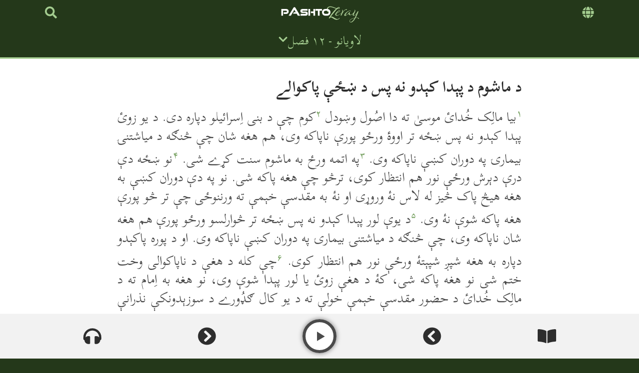

--- FILE ---
content_type: text/html; charset=UTF-8
request_url: https://pashtozeray.org/ps/yousafzai_bible/leviticus-12/
body_size: 39171
content:
<!doctype html>
<html dir="rtl" lang="ps">
<head>
	<meta charset="UTF-8">
	<meta name="viewport" content="width=device-width, initial-scale=1">
	<link rel="profile" href="https://gmpg.org/xfn/11">
	<title>Leviticus 12 &#8211; Pashto Zeray</title>
<meta name='robots' content='max-image-preview:large' />
	<style>img:is([sizes="auto" i], [sizes^="auto," i]) { contain-intrinsic-size: 3000px 1500px }</style>
	<link rel="alternate" type="application/rss+xml" title="Pashto Zeray &raquo; کتنه" href="https://pashtozeray.org/ps/feed/" />
<link rel="alternate" type="application/rss+xml" title="Pashto Zeray &raquo; څرگندون کتنه" href="https://pashtozeray.org/ps/comments/feed/" />
<link rel="alternate" type="application/rss+xml" title="Pashto Zeray &raquo; Leviticus 12 څرگندون کتنه" href="https://pashtozeray.org/ps/yousafzai_bible/leviticus-12/feed/" />
		<!-- This site uses the Google Analytics by MonsterInsights plugin v9.9.0 - Using Analytics tracking - https://www.monsterinsights.com/ -->
							<script src="//www.googletagmanager.com/gtag/js?id=G-239E47VXHS"  data-cfasync="false" data-wpfc-render="false" async></script>
			<script data-cfasync="false" data-wpfc-render="false">
				var mi_version = '9.9.0';
				var mi_track_user = true;
				var mi_no_track_reason = '';
								var MonsterInsightsDefaultLocations = {"page_location":"https:\/\/pashtozeray.org\/ps\/yousafzai_bible\/leviticus-12\/"};
								if ( typeof MonsterInsightsPrivacyGuardFilter === 'function' ) {
					var MonsterInsightsLocations = (typeof MonsterInsightsExcludeQuery === 'object') ? MonsterInsightsPrivacyGuardFilter( MonsterInsightsExcludeQuery ) : MonsterInsightsPrivacyGuardFilter( MonsterInsightsDefaultLocations );
				} else {
					var MonsterInsightsLocations = (typeof MonsterInsightsExcludeQuery === 'object') ? MonsterInsightsExcludeQuery : MonsterInsightsDefaultLocations;
				}

								var disableStrs = [
										'ga-disable-G-239E47VXHS',
									];

				/* Function to detect opted out users */
				function __gtagTrackerIsOptedOut() {
					for (var index = 0; index < disableStrs.length; index++) {
						if (document.cookie.indexOf(disableStrs[index] + '=true') > -1) {
							return true;
						}
					}

					return false;
				}

				/* Disable tracking if the opt-out cookie exists. */
				if (__gtagTrackerIsOptedOut()) {
					for (var index = 0; index < disableStrs.length; index++) {
						window[disableStrs[index]] = true;
					}
				}

				/* Opt-out function */
				function __gtagTrackerOptout() {
					for (var index = 0; index < disableStrs.length; index++) {
						document.cookie = disableStrs[index] + '=true; expires=Thu, 31 Dec 2099 23:59:59 UTC; path=/';
						window[disableStrs[index]] = true;
					}
				}

				if ('undefined' === typeof gaOptout) {
					function gaOptout() {
						__gtagTrackerOptout();
					}
				}
								window.dataLayer = window.dataLayer || [];

				window.MonsterInsightsDualTracker = {
					helpers: {},
					trackers: {},
				};
				if (mi_track_user) {
					function __gtagDataLayer() {
						dataLayer.push(arguments);
					}

					function __gtagTracker(type, name, parameters) {
						if (!parameters) {
							parameters = {};
						}

						if (parameters.send_to) {
							__gtagDataLayer.apply(null, arguments);
							return;
						}

						if (type === 'event') {
														parameters.send_to = monsterinsights_frontend.v4_id;
							var hookName = name;
							if (typeof parameters['event_category'] !== 'undefined') {
								hookName = parameters['event_category'] + ':' + name;
							}

							if (typeof MonsterInsightsDualTracker.trackers[hookName] !== 'undefined') {
								MonsterInsightsDualTracker.trackers[hookName](parameters);
							} else {
								__gtagDataLayer('event', name, parameters);
							}
							
						} else {
							__gtagDataLayer.apply(null, arguments);
						}
					}

					__gtagTracker('js', new Date());
					__gtagTracker('set', {
						'developer_id.dZGIzZG': true,
											});
					if ( MonsterInsightsLocations.page_location ) {
						__gtagTracker('set', MonsterInsightsLocations);
					}
										__gtagTracker('config', 'G-239E47VXHS', {"forceSSL":"true","link_attribution":"true"} );
										window.gtag = __gtagTracker;										(function () {
						/* https://developers.google.com/analytics/devguides/collection/analyticsjs/ */
						/* ga and __gaTracker compatibility shim. */
						var noopfn = function () {
							return null;
						};
						var newtracker = function () {
							return new Tracker();
						};
						var Tracker = function () {
							return null;
						};
						var p = Tracker.prototype;
						p.get = noopfn;
						p.set = noopfn;
						p.send = function () {
							var args = Array.prototype.slice.call(arguments);
							args.unshift('send');
							__gaTracker.apply(null, args);
						};
						var __gaTracker = function () {
							var len = arguments.length;
							if (len === 0) {
								return;
							}
							var f = arguments[len - 1];
							if (typeof f !== 'object' || f === null || typeof f.hitCallback !== 'function') {
								if ('send' === arguments[0]) {
									var hitConverted, hitObject = false, action;
									if ('event' === arguments[1]) {
										if ('undefined' !== typeof arguments[3]) {
											hitObject = {
												'eventAction': arguments[3],
												'eventCategory': arguments[2],
												'eventLabel': arguments[4],
												'value': arguments[5] ? arguments[5] : 1,
											}
										}
									}
									if ('pageview' === arguments[1]) {
										if ('undefined' !== typeof arguments[2]) {
											hitObject = {
												'eventAction': 'page_view',
												'page_path': arguments[2],
											}
										}
									}
									if (typeof arguments[2] === 'object') {
										hitObject = arguments[2];
									}
									if (typeof arguments[5] === 'object') {
										Object.assign(hitObject, arguments[5]);
									}
									if ('undefined' !== typeof arguments[1].hitType) {
										hitObject = arguments[1];
										if ('pageview' === hitObject.hitType) {
											hitObject.eventAction = 'page_view';
										}
									}
									if (hitObject) {
										action = 'timing' === arguments[1].hitType ? 'timing_complete' : hitObject.eventAction;
										hitConverted = mapArgs(hitObject);
										__gtagTracker('event', action, hitConverted);
									}
								}
								return;
							}

							function mapArgs(args) {
								var arg, hit = {};
								var gaMap = {
									'eventCategory': 'event_category',
									'eventAction': 'event_action',
									'eventLabel': 'event_label',
									'eventValue': 'event_value',
									'nonInteraction': 'non_interaction',
									'timingCategory': 'event_category',
									'timingVar': 'name',
									'timingValue': 'value',
									'timingLabel': 'event_label',
									'page': 'page_path',
									'location': 'page_location',
									'title': 'page_title',
									'referrer' : 'page_referrer',
								};
								for (arg in args) {
																		if (!(!args.hasOwnProperty(arg) || !gaMap.hasOwnProperty(arg))) {
										hit[gaMap[arg]] = args[arg];
									} else {
										hit[arg] = args[arg];
									}
								}
								return hit;
							}

							try {
								f.hitCallback();
							} catch (ex) {
							}
						};
						__gaTracker.create = newtracker;
						__gaTracker.getByName = newtracker;
						__gaTracker.getAll = function () {
							return [];
						};
						__gaTracker.remove = noopfn;
						__gaTracker.loaded = true;
						window['__gaTracker'] = __gaTracker;
					})();
									} else {
										console.log("");
					(function () {
						function __gtagTracker() {
							return null;
						}

						window['__gtagTracker'] = __gtagTracker;
						window['gtag'] = __gtagTracker;
					})();
									}
			</script>
			
							<!-- / Google Analytics by MonsterInsights -->
		<script>
window._wpemojiSettings = {"baseUrl":"https:\/\/s.w.org\/images\/core\/emoji\/16.0.1\/72x72\/","ext":".png","svgUrl":"https:\/\/s.w.org\/images\/core\/emoji\/16.0.1\/svg\/","svgExt":".svg","source":{"concatemoji":"https:\/\/pashtozeray.org\/wp-includes\/js\/wp-emoji-release.min.js?ver=6.8.3"}};
/*! This file is auto-generated */
!function(s,n){var o,i,e;function c(e){try{var t={supportTests:e,timestamp:(new Date).valueOf()};sessionStorage.setItem(o,JSON.stringify(t))}catch(e){}}function p(e,t,n){e.clearRect(0,0,e.canvas.width,e.canvas.height),e.fillText(t,0,0);var t=new Uint32Array(e.getImageData(0,0,e.canvas.width,e.canvas.height).data),a=(e.clearRect(0,0,e.canvas.width,e.canvas.height),e.fillText(n,0,0),new Uint32Array(e.getImageData(0,0,e.canvas.width,e.canvas.height).data));return t.every(function(e,t){return e===a[t]})}function u(e,t){e.clearRect(0,0,e.canvas.width,e.canvas.height),e.fillText(t,0,0);for(var n=e.getImageData(16,16,1,1),a=0;a<n.data.length;a++)if(0!==n.data[a])return!1;return!0}function f(e,t,n,a){switch(t){case"flag":return n(e,"\ud83c\udff3\ufe0f\u200d\u26a7\ufe0f","\ud83c\udff3\ufe0f\u200b\u26a7\ufe0f")?!1:!n(e,"\ud83c\udde8\ud83c\uddf6","\ud83c\udde8\u200b\ud83c\uddf6")&&!n(e,"\ud83c\udff4\udb40\udc67\udb40\udc62\udb40\udc65\udb40\udc6e\udb40\udc67\udb40\udc7f","\ud83c\udff4\u200b\udb40\udc67\u200b\udb40\udc62\u200b\udb40\udc65\u200b\udb40\udc6e\u200b\udb40\udc67\u200b\udb40\udc7f");case"emoji":return!a(e,"\ud83e\udedf")}return!1}function g(e,t,n,a){var r="undefined"!=typeof WorkerGlobalScope&&self instanceof WorkerGlobalScope?new OffscreenCanvas(300,150):s.createElement("canvas"),o=r.getContext("2d",{willReadFrequently:!0}),i=(o.textBaseline="top",o.font="600 32px Arial",{});return e.forEach(function(e){i[e]=t(o,e,n,a)}),i}function t(e){var t=s.createElement("script");t.src=e,t.defer=!0,s.head.appendChild(t)}"undefined"!=typeof Promise&&(o="wpEmojiSettingsSupports",i=["flag","emoji"],n.supports={everything:!0,everythingExceptFlag:!0},e=new Promise(function(e){s.addEventListener("DOMContentLoaded",e,{once:!0})}),new Promise(function(t){var n=function(){try{var e=JSON.parse(sessionStorage.getItem(o));if("object"==typeof e&&"number"==typeof e.timestamp&&(new Date).valueOf()<e.timestamp+604800&&"object"==typeof e.supportTests)return e.supportTests}catch(e){}return null}();if(!n){if("undefined"!=typeof Worker&&"undefined"!=typeof OffscreenCanvas&&"undefined"!=typeof URL&&URL.createObjectURL&&"undefined"!=typeof Blob)try{var e="postMessage("+g.toString()+"("+[JSON.stringify(i),f.toString(),p.toString(),u.toString()].join(",")+"));",a=new Blob([e],{type:"text/javascript"}),r=new Worker(URL.createObjectURL(a),{name:"wpTestEmojiSupports"});return void(r.onmessage=function(e){c(n=e.data),r.terminate(),t(n)})}catch(e){}c(n=g(i,f,p,u))}t(n)}).then(function(e){for(var t in e)n.supports[t]=e[t],n.supports.everything=n.supports.everything&&n.supports[t],"flag"!==t&&(n.supports.everythingExceptFlag=n.supports.everythingExceptFlag&&n.supports[t]);n.supports.everythingExceptFlag=n.supports.everythingExceptFlag&&!n.supports.flag,n.DOMReady=!1,n.readyCallback=function(){n.DOMReady=!0}}).then(function(){return e}).then(function(){var e;n.supports.everything||(n.readyCallback(),(e=n.source||{}).concatemoji?t(e.concatemoji):e.wpemoji&&e.twemoji&&(t(e.twemoji),t(e.wpemoji)))}))}((window,document),window._wpemojiSettings);
</script>
<link rel='stylesheet' id='sonaar-music-css' href='https://pashtozeray.org/wp-content/plugins/mp3-music-player-by-sonaar/public/css/sonaar-music-public.css?ver=5.9.5' media='all' />
<style id='sonaar-music-inline-css'>
@import url(//fonts.googleapis.com/css?family=Scheherazade:700);:root {--srp-global-tracklist-color: #000000;}#sonaar-player{ font-family:Scheherazade; font-weight:700;}#sonaar-player{ font-size:24;}#sonaar-player .player, #sonaar-player .player .volume .slider-container, #sonaar-player .close.btn_playlist:before, #sonaar-player .close.btn_playlist:after{border-color:#777777;}#sonaar-player .player .volume .slider-container:before{border-top-color:#777777;}#sonaar-player .playlist button.play, #sonaar-player .close.btn-player, #sonaar-player .mobileProgress, #sonaar-player .ui-slider-handle, .ui-slider-range{background-color:#777777;}#sonaar-player .playlist .tracklist li.active, #sonaar-player .playlist .tracklist li.active span, #sonaar-player .playlist .title, .srmp3_singning p[begin]:not(.srmp3_lyrics_read ~ p){color:#777777;}#sonaar-player .player .timing, #sonaar-player .album-title, #sonaar-player .playlist .tracklist li, #sonaar-player .playlist .tracklist li a, #sonaar-player .player .store .track-store li a, #sonaar-player .track-store li, #sonaar-player .sonaar-extend-button, #sonaar-player .sr_skip_number{color:rgba(255, 255, 255, 1);}#sonaar-player .player .store .track-store li .sr_store_round_bt, #sonaar-player .ui-slider-handle, #sonaar-player .ui-slider-range{background-color:rgba(255, 255, 255, 1);}#sonaar-player .control, #sonaar-player .sricon-volume {color:rgba(255, 255, 255, 1);}#sonaar-player div.sr_speedRate div{background:rgba(255, 255, 255, 1);}div#sonaar-player, #sonaar-player .player, #sonaar-player .player .volume .slider-container, #sonaar-player.sr-float div.playlist, #sonaar-player.sr-float .close.btn-player, #sonaar-player.sr-float .player.sr-show_controls_hover .playerNowPlaying, .srp_extendedPlayer{background-color:rgba(0, 0, 0, 1);}@media only screen and (max-width: 1025px){#sonaar-player .store{background-color:rgba(0, 0, 0, 1);}}#sonaar-player .player .volume .slider-container:after{border-top-color:rgba(0, 0, 0, 1);}#sonaar-player .playlist button.play, #sonaar-player .player .store .track-store li .sr_store_round_bt{color:rgba(0, 0, 0, 1);}#sonaar-player .close.btn-player rect{fill:rgba(0, 0, 0, 1);}#sonaar-player .close.btn-player.enable:after, #sonaar-player .close.btn-player.enable:before{border-color:rgba(0, 0, 0, 1)!important;}#sonaar-player.sr-float .close.btn-player.enable:after, #sonaar-player.sr-float .close.btn-player.enable:before{border-color:!important;}#sonaar-player div.sr_speedRate div{color:rgba(0, 0, 0, 1);}#sonaar-player .mobilePanel, #sonaar-player .player .player-row:before{background-color:rgba(0, 0, 0, 1);}#sonaar-player .player div.mobilePanel{border-color:rgba(0, 0, 0, 1);}#sonaar-player .mobileProgressing, #sonaar-player .progressDot{background-color:#c9c9c9;}div#sonaar-modal, article.srp_note, div#sonaar-modal h1, div#sonaar-modal h2, div#sonaar-modal h3, div#sonaar-modal h4, div#sonaar-modal h5, div#sonaar-modal label{ font-family:Scheherazade; font-weight:400;}div#sonaar-modal, article.srp_note, div#sonaar-modal h1, div#sonaar-modal h2, div#sonaar-modal h3, div#sonaar-modal h4, div#sonaar-modal h5, div#sonaar-modal label{ font-size:13;}div#sonaar-modal, article.srp_note, div#sonaar-modal h1, div#sonaar-modal h2, div#sonaar-modal h3, div#sonaar-modal h4, div#sonaar-modal h5, div#sonaar-modal label{ color:#000000;}div#sonaar-modal .sr_popup-content, .iron-audioplayer .srp_note{background-color:#e0e0e0;}.sr_close svg{fill:#000000;}.iron-audioplayer .srp_player_boxed, .single-album .iron-audioplayer[data-playertemplate="skin_float_tracklist"] .album-player{background:;}.iron_widget_radio:not(.srp_player_button) .iron-audioplayer[data-playertemplate="skin_boxed_tracklist"] .playlist, .single-album .iron-audioplayer[data-playertemplate="skin_float_tracklist"] .sonaar-grid{background:;}.iron-audioplayer .srp-play-button-label-container{color:;}.iron-audioplayer .playlist .current .audio-track, .playlist .current .track-number{color:rgba(0, 0, 0, 1);}.iron-audioplayer .playlist a.song-store:not(.sr_store_wc_round_bt){color:rgba(0, 0, 0, 1);}.iron-audioplayer  .playlist .song-store-list-menu .fa-ellipsis-v{color:#BBBBBB;}.iron-audioplayer  .playlist .audio-track path, .iron-audioplayer  .playlist .sricon-play{color:rgba(0, 0, 0, 1);}.iron-audioplayer .control .sricon-play, .srp-play-button .sricon-play, .srp_pagination .active{color:rgba(127, 127, 127, 1);}.iron-audioplayer .srp-play-circle{border-color:rgba(127, 127, 127, 1);}.iron-audioplayer .control, .iron-audioplayer[data-playertemplate="skin_boxed_tracklist"] .sr_progressbar, .srp_player_boxed .srp_noteButton{color:rgba(127, 127, 127, 1);}.iron-audioplayer .sr_speedRate div{border-color:rgba(127, 127, 127, 1);}.iron-audioplayer .srp-play-button-label-container, .iron-audioplayer .ui-slider-handle, .iron-audioplayer .ui-slider-range{background:rgba(127, 127, 127, 1);}.iron-audioplayer.sr_player_on_artwork .sonaar-Artwort-box .control [class*="sricon-"]{color:#f1f1f1;}.iron-audioplayer.sr_player_on_artwork .sonaar-Artwort-box .control .play{border-color:#f1f1f1;}.iron-audioplayer .song-store.sr_store_wc_round_bt{color:rgba(255, 255, 255, 1);}.iron-audioplayer .song-store.sr_store_wc_round_bt{background-color:rgba(0, 0, 0, 1);} @media screen and (max-width: 540px){ #sonaar-player .playlist .tracklist span.track-title, #sonaar-player .playlist .tracklist span.track-artist, #sonaar-player .playlist .tracklist span.track-album{ padding-left: 35px; } }.srp-modal-variation-list .srp-modal-variant-selector {background-color:;}.srp-modal-variation-list .srp-modal-variant-selector:hover, .srp-modal-variation-list .srp-modal-variant-selector.srp_selected {background-color:;}#sonaar-modal .srp_button {background-color:#8224e3;}#sonaar-modal .srp_button {color:#ffffff;}:root {
			--srp-global-sticky_player_featured_color: #777777;
			--srp-global-sticky_player_waveform_progress_color: #c9c9c9;
			--srp-global-sticky_player_waveform_background_color: rgba(79, 79, 79, 1);
			--srp-global-sticky_player_labelsandbuttons: rgba(255, 255, 255, 1);
			--srp-global-sticky_player_background: rgba(0, 0, 0, 1);
			--srp-global-music_player_wc_bt_color: rgba(255, 255, 255, 1);
			--srp-global-music_player_wc_bt_bgcolor: rgba(0, 0, 0, 1);
			--srp-global-modal-btn-txt-color: #ffffff;
			--srp-global-modal-btn-bg-color: #8224e3;
			--srp-global-modal-form-input-bg-color: ;
			--srp-global-modal-form-input-border-color: ;
			--srp-global-modal-form-input-color: ;
			
		  }.iron-audioplayer .sonaar_fake_wave .sonaar_wave_cut rect{fill:#d4af37;}#sonaar-player .sonaar_fake_wave .sonaar_wave_base rect{fill:rgba(79, 79, 79, 1);}#sonaar-player .mobileProgress{background-color:rgba(79, 79, 79, 1);}#sonaar-player .sonaar_fake_wave .sonaar_wave_cut rect{fill:#c9c9c9;}.iron-audioplayer .sr_waveform_simplebar .sonaar_wave_base{background-color:rgba(31, 31, 31, 1);}.iron-audioplayer .sr_waveform_simplebar .sonaar_wave_cut{background-color:#d4af37;}#sonaar-player .sonaar_fake_wave .sonaar_wave_base {background-color:rgba(79, 79, 79, 1);}#sonaar-player .sonaar_fake_wave .sonaar_wave_cut {background-color:#c9c9c9;}
</style>
<style id='wp-emoji-styles-inline-css'>

	img.wp-smiley, img.emoji {
		display: inline !important;
		border: none !important;
		box-shadow: none !important;
		height: 1em !important;
		width: 1em !important;
		margin: 0 0.07em !important;
		vertical-align: -0.1em !important;
		background: none !important;
		padding: 0 !important;
	}
</style>
<link rel='stylesheet' id='sonaar-music-pro-css' href='https://pashtozeray.org/wp-content/plugins/sonaar-music-pro/public/css/sonaar-music-pro-public.css?ver=5.9.5' media='all' />
<link rel='stylesheet' id='trp-language-switcher-style-css' href='https://pashtozeray.org/wp-content/plugins/translatepress-multilingual/assets/css/trp-language-switcher.css?ver=3.0.1' media='all' />
<link rel='stylesheet' id='hello-elementor-css' href='https://pashtozeray.org/wp-content/themes/hello-elementor/assets/css/reset.css?ver=3.4.5' media='all' />
<link rel='stylesheet' id='hello-elementor-theme-style-css' href='https://pashtozeray.org/wp-content/themes/hello-elementor/assets/css/theme.css?ver=3.4.5' media='all' />
<link rel='stylesheet' id='hello-elementor-header-footer-css' href='https://pashtozeray.org/wp-content/themes/hello-elementor/assets/css/header-footer.css?ver=3.4.5' media='all' />
<link rel='stylesheet' id='elementor-frontend-css' href='https://pashtozeray.org/wp-content/plugins/elementor/assets/css/frontend-rtl.min.css?ver=3.32.4' media='all' />
<link rel='stylesheet' id='elementor-post-6-css' href='https://pashtozeray.org/wp-content/uploads/elementor/css/post-6.css?ver=1761603877' media='all' />
<link rel='stylesheet' id='widget-image-css' href='https://pashtozeray.org/wp-content/plugins/elementor/assets/css/widget-image-rtl.min.css?ver=3.32.4' media='all' />
<link rel='stylesheet' id='widget-nav-menu-css' href='https://pashtozeray.org/wp-content/plugins/elementor-pro/assets/css/widget-nav-menu-rtl.min.css?ver=3.31.2' media='all' />
<link rel='stylesheet' id='e-animation-fadeIn-css' href='https://pashtozeray.org/wp-content/plugins/elementor/assets/lib/animations/styles/fadeIn.min.css?ver=3.32.4' media='all' />
<link rel='stylesheet' id='widget-off-canvas-css' href='https://pashtozeray.org/wp-content/plugins/elementor-pro/assets/css/widget-off-canvas-rtl.min.css?ver=3.31.2' media='all' />
<link rel='stylesheet' id='widget-search-css' href='https://pashtozeray.org/wp-content/plugins/elementor-pro/assets/css/widget-search-rtl.min.css?ver=3.31.2' media='all' />
<link rel='stylesheet' id='e-sticky-css' href='https://pashtozeray.org/wp-content/plugins/elementor-pro/assets/css/modules/sticky.min.css?ver=3.31.2' media='all' />
<link rel='stylesheet' id='widget-heading-css' href='https://pashtozeray.org/wp-content/plugins/elementor/assets/css/widget-heading-rtl.min.css?ver=3.32.4' media='all' />
<link rel='stylesheet' id='widget-divider-css' href='https://pashtozeray.org/wp-content/plugins/elementor/assets/css/widget-divider-rtl.min.css?ver=3.32.4' media='all' />
<link rel='stylesheet' id='widget-icon-list-css' href='https://pashtozeray.org/wp-content/plugins/elementor/assets/css/widget-icon-list-rtl.min.css?ver=3.32.4' media='all' />
<link rel='stylesheet' id='elementor-post-17999-css' href='https://pashtozeray.org/wp-content/uploads/elementor/css/post-17999.css?ver=1761603877' media='all' />
<link rel='stylesheet' id='elementor-post-18035-css' href='https://pashtozeray.org/wp-content/uploads/elementor/css/post-18035.css?ver=1761603877' media='all' />
<link rel='stylesheet' id='elementor-post-24702-css' href='https://pashtozeray.org/wp-content/uploads/elementor/css/post-24702.css?ver=1761603877' media='all' />
<link rel='stylesheet' id='elementor-gf-local-scheherazadenew-css' href='https://pashtozeray.org/wp-content/uploads/elementor/google-fonts/css/scheherazadenew.css?ver=1743789820' media='all' />
<script src="https://pashtozeray.org/wp-includes/js/jquery/jquery.min.js?ver=3.7.1" id="jquery-core-js"></script>
<script src="https://pashtozeray.org/wp-includes/js/jquery/jquery-migrate.min.js?ver=3.4.1" id="jquery-migrate-js"></script>
<script src="https://pashtozeray.org/wp-content/plugins/google-analytics-for-wordpress/assets/js/frontend-gtag.min.js?ver=9.9.0" id="monsterinsights-frontend-script-js" async data-wp-strategy="async"></script>
<script data-cfasync="false" data-wpfc-render="false" id='monsterinsights-frontend-script-js-extra'>var monsterinsights_frontend = {"js_events_tracking":"true","download_extensions":"doc,pdf,ppt,zip,xls,docx,pptx,xlsx","inbound_paths":"[{\"path\":\"\\\/go\\\/\",\"label\":\"affiliate\"},{\"path\":\"\\\/recommend\\\/\",\"label\":\"affiliate\"}]","home_url":"https:\/\/pashtozeray.org\/ps","hash_tracking":"false","v4_id":"G-239E47VXHS"};</script>
<script src="https://pashtozeray.org/wp-content/plugins/sonaar-music-pro/public/js/sonaar-music-pro-public.js?ver=5.9.5" id="sonaar-music-pro-js"></script>
<script src="https://pashtozeray.org/wp-content/plugins/sonaar-music-pro/public/js/list.min.js?ver=5.9.5" id="sonaar-list-js"></script>
<script src="https://pashtozeray.org/wp-content/plugins/mp3-music-player-by-sonaar/public/js/perfect-scrollbar.min.js?ver=5.9.5" id="sonaar-music-scrollbar-js"></script>
<link rel="https://api.w.org/" href="https://pashtozeray.org/ps/wp-json/" /><link rel="alternate" title="JSON" type="application/json" href="https://pashtozeray.org/ps/wp-json/wp/v2/pashto-yusufzai/263" /><link rel="EditURI" type="application/rsd+xml" title="RSD" href="https://pashtozeray.org/xmlrpc.php?rsd" />

<link rel="canonical" href="https://pashtozeray.org/ps/yousafzai_bible/leviticus-12/" />
<link rel='shortlink' href='https://pashtozeray.org/ps/?p=263' />
<link rel="alternate" title="oEmbed (JSON)" type="application/json+oembed" href="https://pashtozeray.org/ps/wp-json/oembed/1.0/embed?url=https%3A%2F%2Fpashtozeray.org%2Fps%2Fyousafzai_bible%2Fleviticus-12%2F" />
<link rel="alternate" title="oEmbed (XML)" type="text/xml+oembed" href="https://pashtozeray.org/ps/wp-json/oembed/1.0/embed?url=https%3A%2F%2Fpashtozeray.org%2Fps%2Fyousafzai_bible%2Fleviticus-12%2F&#038;format=xml" />
<link rel="alternate" hreflang="ps" href="https://pashtozeray.org/ps/yousafzai_bible/leviticus-12/"/>
<link rel="alternate" hreflang="en-US" href="https://pashtozeray.org/eng/yousafzai_bible/leviticus-12/"/>
<link rel="alternate" hreflang="en" href="https://pashtozeray.org/eng/yousafzai_bible/leviticus-12/"/>
<meta name="generator" content="Elementor 3.32.4; features: e_font_icon_svg, additional_custom_breakpoints; settings: css_print_method-external, google_font-enabled, font_display-auto">
 <meta name="theme-color" content="#24381A">  
    <style>
        body {
            margin: 0;
			padding: 0;
            font-family: 'Scheherazade New', serif;
        }
        .navbar {
            background-color: #24381A;
            padding: 15px;
            display: flex;
            justify-content: center;
						width: 100%; 
    				box-sizing: border-box;
        }
        .hamburger {
            font-size: 1.5rem; 
            color: #a3cc8f;
            cursor: pointer;
            display: flex;
            align-items: center;
            gap: 10px;
            justify-content: center;
        }
        .hamburger span {
            font-size: 1.5rem; 
            white-space: normal;
            text-align: center;
        }
        .hamburger-icon {
            font-size: 1.5rem;
        }
        .hamburger-icon svg {
            width: 20px;
            height: 20px;
            fill: currentColor;
        }
        .hamburger.active .hamburger-icon svg {
            fill: white;
        }
        .menu {
            display: none;
            background-color: #24381A;
            position: absolute;
            top: 50px;
            left: 50%;
            transform: translateX(-50%);
            width: 100%;
            box-shadow: 0 4px 8px rgba(0,0,0,0.2);
            border-radius: 4px;
            z-index: 1000;
            max-height: 75vh;
            overflow: hidden;
        }
        .menu.show {
            display: block;
        }
        .tab-container {
            display: flex;
            border-bottom: 1px solid #a3cc8f;
            position: sticky;
            top: 0;
            background-color: #24381A;
            z-index: 1001;
        }
        .tab {
            flex: 1;
            padding: 10px;
            text-align: center;
            color: #a3cc8f;
            cursor: pointer;
            font-size: 18px;
        }
        .tab.active {
            color: white;
            border-bottom: 1px solid white;
        }
        .menu-content {
            display: none;
            padding: 10px 0px;
            max-height: calc(75vh - 80px);
            overflow-y: auto;
        }
        .menu-content.active {
            display: block;
        }
        div.menu div.menu-content a.book-title {
            display: block;
            padding: 5px 20px 5px;
            color: #a3cc8f;
            text-decoration: none;
            font-size: 1.5rem;
            cursor: pointer;
        }
        div.menu div.menu-content a.book-title:hover {
            color: white;  
            background-color: #3f612d;
        }
        div.menu div.menu-content a.book-title.active {
            color: white;
            background-color: #2D4620;
        }
        .sub-menu {
            display: none;
            padding: 10px;
            background-color: #24381A;
        }
        .sub-menu.active {
            display: block;
            color: white;
            background-color: #2D4620; 
        }
        .sub-menu.open:not(.active) {
            display: block;
            color: #a3cc8f;
        }
        .sub-menu.open:not(.active) a {
            color: #a3cc8f;
        }
        .sub-menu.open:not(.active) a:hover {
            color: white;
        }  			
        .special-links ul {
            list-style: none;
            padding: 0px;
        }
        .special-links li a {
            display: flex;
            align-items: center;
            gap: 20px;
            padding: 10px 10px;
            color: #a3cc8f;
            text-decoration: none;
            font-size: 1.3rem;
        }
        .special-links li a:hover {
            color: white;
            background-color: #3f612d;
        }
        .special-links li a svg {
            width: 20px;
            height: 20px;
            fill: currentColor;
        }
        .sub-menu.active .special-links li a {
            color: white;
        }
        .sub-menu.active .special-links li a svg {
            fill: currentColor;
        }
        .chapter-grid {
            display: grid;
            grid-template-columns: 1fr 1fr 1fr 1fr 1fr; 
            list-style: none;
            padding: 0;
            margin-top: 10px;
        }
        .chapter-grid li a {
            display: block;
            padding: 0px 5px;
            color: #a3cc8f;
            text-decoration: none;
            font-size: 1.3rem; 
            font-weight: 700; 
            text-align: center;
        }
        .chapter-grid li a:hover {
            color: white;
            background-color: #3f612d;
        }
        .sub-menu.active .chapter-grid li a {
            color: white;
        }
        @media (min-width: 768px) {
            .menu {
                width: 450px;
            }
        }
        @media (max-width: 480px) {
            .hamburger span, .hamburger {
                font-size: 1.2rem;
            }
            .hamburger-icon {
                font-size: 1.2rem;
            }
            .hamburger-icon svg {
                width: 16px;
                height: 16px;
            }
            .menu {
                width: 100vw;
                left: 0;
                right: 0;
                transform: none;
				margin: 0; 
        		padding: 0;
            }
            .menu-content {
                max-height: calc(75vh - 80px);
            }
        }
    </style>
			<style>
				.e-con.e-parent:nth-of-type(n+4):not(.e-lazyloaded):not(.e-no-lazyload),
				.e-con.e-parent:nth-of-type(n+4):not(.e-lazyloaded):not(.e-no-lazyload) * {
					background-image: none !important;
				}
				@media screen and (max-height: 1024px) {
					.e-con.e-parent:nth-of-type(n+3):not(.e-lazyloaded):not(.e-no-lazyload),
					.e-con.e-parent:nth-of-type(n+3):not(.e-lazyloaded):not(.e-no-lazyload) * {
						background-image: none !important;
					}
				}
				@media screen and (max-height: 640px) {
					.e-con.e-parent:nth-of-type(n+2):not(.e-lazyloaded):not(.e-no-lazyload),
					.e-con.e-parent:nth-of-type(n+2):not(.e-lazyloaded):not(.e-no-lazyload) * {
						background-image: none !important;
					}
				}
			</style>
			<link rel="icon" href="https://pashtozeray.org/wp-content/uploads/Favicon-Icon-100x100.png" sizes="32x32" />
<link rel="icon" href="https://pashtozeray.org/wp-content/uploads/Favicon-Icon-200x200.png" sizes="192x192" />
<link rel="apple-touch-icon" href="https://pashtozeray.org/wp-content/uploads/Favicon-Icon-200x200.png" />
<meta name="msapplication-TileImage" content="https://pashtozeray.org/wp-content/uploads/Favicon-Icon.png" />
</head>
<body class="rtl wp-singular yousafzai_bible-template-default single single-yousafzai_bible postid-263 wp-custom-logo wp-embed-responsive wp-theme-hello-elementor translatepress-ps hello-elementor-default elementor-default elementor-kit-6 elementor-page-24702">


<a class="skip-link screen-reader-text" href="#content" data-no-translation="" data-trp-gettext="">Skip to content</a>

		<header data-elementor-type="header" data-elementor-id="17999" class="elementor elementor-17999 elementor-location-header" data-elementor-post-type="elementor_library">
			<div class="elementor-element elementor-element-734dae2 e-flex e-con-boxed e-con e-parent" data-id="734dae2" data-element_type="container">
					<div class="e-con-inner">
				<div class="elementor-element elementor-element-2dbd63f elementor-widget elementor-widget-button" data-id="2dbd63f" data-element_type="widget" data-widget_type="button.default">
				<div class="elementor-widget-container">
									<div class="elementor-button-wrapper">
					<a class="elementor-button elementor-button-link elementor-size-sm" href="#elementor-action%3Aaction%3Doff_canvas%3Aopen%26settings%3DeyJpZCI6ImFkMzkwNWEiLCJkaXNwbGF5TW9kZSI6Im9wZW4ifQ%3D%3D">
						<span class="elementor-button-content-wrapper">
						<span class="elementor-button-icon">
				<svg aria-hidden="true" class="e-font-icon-svg e-fas-globe" viewbox="0 0 496 512" xmlns="http://www.w3.org/2000/svg"><path d="M336.5 160C322 70.7 287.8 8 248 8s-74 62.7-88.5 152h177zM152 256c0 22.2 1.2 43.5 3.3 64h185.3c2.1-20.5 3.3-41.8 3.3-64s-1.2-43.5-3.3-64H155.3c-2.1 20.5-3.3 41.8-3.3 64zm324.7-96c-28.6-67.9-86.5-120.4-158-141.6 24.4 33.8 41.2 84.7 50 141.6h108zM177.2 18.4C105.8 39.6 47.8 92.1 19.3 160h108c8.7-56.9 25.5-107.8 49.9-141.6zM487.4 192H372.7c2.1 21 3.3 42.5 3.3 64s-1.2 43-3.3 64h114.6c5.5-20.5 8.6-41.8 8.6-64s-3.1-43.5-8.5-64zM120 256c0-21.5 1.2-43 3.3-64H8.6C3.2 212.5 0 233.8 0 256s3.2 43.5 8.6 64h114.6c-2-21-3.2-42.5-3.2-64zm39.5 96c14.5 89.3 48.7 152 88.5 152s74-62.7 88.5-152h-177zm159.3 141.6c71.4-21.2 129.4-73.7 158-141.6h-108c-8.8 56.9-25.6 107.8-50 141.6zM19.3 352c28.6 67.9 86.5 120.4 158 141.6-24.4-33.8-41.2-84.7-50-141.6h-108z"></path></svg>			</span>
								</span>
					</a>
				</div>
								</div>
				</div>
				<div class="elementor-element elementor-element-ad3905a elementor-widget elementor-widget-off-canvas" data-id="ad3905a" data-element_type="widget" data-settings="{&quot;entrance_animation&quot;:&quot;fadeIn&quot;,&quot;prevent_scroll&quot;:&quot;yes&quot;}" data-widget_type="off-canvas.default">
				<div class="elementor-widget-container">
							<div id="off-canvas-ad3905a" class="e-off-canvas" role="dialog" aria-hidden="true" aria-label="Language Switcher" aria-modal="true" inert="" data-delay-child-handlers="true">
			<div class="e-off-canvas__overlay"></div>
			<div class="e-off-canvas__main">
				<div class="e-off-canvas__content">
					<div class="elementor-element elementor-element-dc4d346 e-con-full e-flex e-con e-child" data-id="dc4d346" data-element_type="container">
				<div class="elementor-element elementor-element-da031ba elementor-widget elementor-widget-image" data-id="da031ba" data-element_type="widget" data-widget_type="image.default">
				<div class="elementor-widget-container">
															<img fetchpriority="high" width="320" height="200" src="https://pashtozeray.org/wp-content/uploads/Pashto-Zeray-Compact-Logo-YZ-Light.webp" class="attachment-full size-full wp-image-28360" alt="" srcset="https://pashtozeray.org/wp-content/uploads/Pashto-Zeray-Compact-Logo-YZ-Light.webp 320w, https://pashtozeray.org/wp-content/uploads/Pashto-Zeray-Compact-Logo-YZ-Light-200x125.webp 200w, https://pashtozeray.org/wp-content/uploads/Pashto-Zeray-Compact-Logo-YZ-Light-18x12.webp 18w" sizes="(max-width: 320px) 100vw, 320px" />															</div>
				</div>
				<div class="elementor-element elementor-element-20baa29 elementor-view-default elementor-widget elementor-widget-icon" data-id="20baa29" data-element_type="widget" data-widget_type="icon.default">
				<div class="elementor-widget-container">
							<div class="elementor-icon-wrapper">
			<div class="elementor-icon">
			<svg aria-hidden="true" class="e-font-icon-svg e-fas-globe" viewbox="0 0 496 512" xmlns="http://www.w3.org/2000/svg"><path d="M336.5 160C322 70.7 287.8 8 248 8s-74 62.7-88.5 152h177zM152 256c0 22.2 1.2 43.5 3.3 64h185.3c2.1-20.5 3.3-41.8 3.3-64s-1.2-43.5-3.3-64H155.3c-2.1 20.5-3.3 41.8-3.3 64zm324.7-96c-28.6-67.9-86.5-120.4-158-141.6 24.4 33.8 41.2 84.7 50 141.6h108zM177.2 18.4C105.8 39.6 47.8 92.1 19.3 160h108c8.7-56.9 25.5-107.8 49.9-141.6zM487.4 192H372.7c2.1 21 3.3 42.5 3.3 64s-1.2 43-3.3 64h114.6c5.5-20.5 8.6-41.8 8.6-64s-3.1-43.5-8.5-64zM120 256c0-21.5 1.2-43 3.3-64H8.6C3.2 212.5 0 233.8 0 256s3.2 43.5 8.6 64h114.6c-2-21-3.2-42.5-3.2-64zm39.5 96c14.5 89.3 48.7 152 88.5 152s74-62.7 88.5-152h-177zm159.3 141.6c71.4-21.2 129.4-73.7 158-141.6h-108c-8.8 56.9-25.6 107.8-50 141.6zM19.3 352c28.6 67.9 86.5 120.4 158 141.6-24.4-33.8-41.2-84.7-50-141.6h-108z"></path></svg>			</div>
		</div>
						</div>
				</div>
				<div class="elementor-element elementor-element-fb4ef26 elementor-widget elementor-widget-text-editor" data-id="fb4ef26" data-element_type="widget" data-widget_type="text-editor.default">
				<div class="elementor-widget-container">
									<p style="text-align: center;">Select a language for navigating this site</p>								</div>
				</div>
				<div class="elementor-element elementor-element-5617ca4 elementor-nav-menu__align-center elementor-nav-menu--dropdown-none elementor-widget elementor-widget-nav-menu" data-id="5617ca4" data-element_type="widget" data-settings="{&quot;layout&quot;:&quot;vertical&quot;,&quot;submenu_icon&quot;:{&quot;value&quot;:&quot;&lt;svg class=\&quot;e-font-icon-svg e-fas-caret-down\&quot; viewBox=\&quot;0 0 320 512\&quot; xmlns=\&quot;http:\/\/www.w3.org\/2000\/svg\&quot;&gt;&lt;path d=\&quot;M31.3 192h257.3c17.8 0 26.7 21.5 14.1 34.1L174.1 354.8c-7.8 7.8-20.5 7.8-28.3 0L17.2 226.1C4.6 213.5 13.5 192 31.3 192z\&quot;&gt;&lt;\/path&gt;&lt;\/svg&gt;&quot;,&quot;library&quot;:&quot;fa-solid&quot;}}" data-widget_type="nav-menu.default">
				<div class="elementor-widget-container">
								<nav aria-label="Menu" class="elementor-nav-menu--main elementor-nav-menu__container elementor-nav-menu--layout-vertical e--pointer-background e--animation-fade">
				<ul id="menu-1-5617ca4" class="elementor-nav-menu sm-vertical"><li class="trp-language-switcher-container menu-item menu-item-type-post_type menu-item-object-language_switcher current-language-menu-item menu-item-33759"><a href="https://pashtozeray.org/ps/yousafzai_bible/leviticus-12/" class="elementor-item elementor-item-anchor"><span data-no-translation><span class="trp-ls-language-name">پښتو</span></span></a></li>
<li class="trp-language-switcher-container menu-item menu-item-type-post_type menu-item-object-language_switcher menu-item-33760"><a href="https://pashtozeray.org/eng/yousafzai_bible/leviticus-12/" class="elementor-item elementor-item-anchor"><span data-no-translation><span class="trp-ls-language-name">English</span></span></a></li>
</ul>			</nav>
						<nav class="elementor-nav-menu--dropdown elementor-nav-menu__container" aria-hidden="true">
				<ul id="menu-2-5617ca4" class="elementor-nav-menu sm-vertical"><li class="trp-language-switcher-container menu-item menu-item-type-post_type menu-item-object-language_switcher current-language-menu-item menu-item-33759"><a href="https://pashtozeray.org/ps/yousafzai_bible/leviticus-12/" class="elementor-item elementor-item-anchor" tabindex="-1"><span data-no-translation><span class="trp-ls-language-name">پښتو</span></span></a></li>
<li class="trp-language-switcher-container menu-item menu-item-type-post_type menu-item-object-language_switcher menu-item-33760"><a href="https://pashtozeray.org/eng/yousafzai_bible/leviticus-12/" class="elementor-item elementor-item-anchor" tabindex="-1"><span data-no-translation><span class="trp-ls-language-name">English</span></span></a></li>
</ul>			</nav>
						</div>
				</div>
				<div class="elementor-element elementor-element-bde5c32 elementor-view-default elementor-widget elementor-widget-icon" data-id="bde5c32" data-element_type="widget" data-widget_type="icon.default">
				<div class="elementor-widget-container">
							<div class="elementor-icon-wrapper">
			<a class="elementor-icon" href="#elementor-action%3Aaction%3Doff_canvas%3Aclose%26settings%3DeyJpZCI6ImFkMzkwNWEiLCJkaXNwbGF5TW9kZSI6ImNsb3NlIn0%3D">
			<svg aria-hidden="true" class="e-font-icon-svg e-fas-times" viewbox="0 0 352 512" xmlns="http://www.w3.org/2000/svg"><path d="M242.72 256l100.07-100.07c12.28-12.28 12.28-32.19 0-44.48l-22.24-22.24c-12.28-12.28-32.19-12.28-44.48 0L176 189.28 75.93 89.21c-12.28-12.28-32.19-12.28-44.48 0L9.21 111.45c-12.28 12.28-12.28 32.19 0 44.48L109.28 256 9.21 356.07c-12.28 12.28-12.28 32.19 0 44.48l22.24 22.24c12.28 12.28 32.2 12.28 44.48 0L176 322.72l100.07 100.07c12.28 12.28 32.2 12.28 44.48 0l22.24-22.24c12.28-12.28 12.28-32.19 0-44.48L242.72 256z"></path></svg>			</a>
		</div>
						</div>
				</div>
				</div>
						</div>
			</div>
		</div>
						</div>
				</div>
				<div class="elementor-element elementor-element-3e28454 elementor-widget elementor-widget-off-canvas" data-id="3e28454" data-element_type="widget" data-settings="{&quot;entrance_animation&quot;:&quot;fadeIn&quot;,&quot;prevent_scroll&quot;:&quot;yes&quot;}" data-widget_type="off-canvas.default">
				<div class="elementor-widget-container">
							<div id="off-canvas-3e28454" class="e-off-canvas" role="dialog" aria-hidden="true" aria-label="Search Screen" aria-modal="true" inert="" data-delay-child-handlers="true">
			<div class="e-off-canvas__overlay"></div>
			<div class="e-off-canvas__main">
				<div class="e-off-canvas__content">
					<div class="elementor-element elementor-element-84eba3a e-con-full e-flex e-con e-child" data-id="84eba3a" data-element_type="container">
				<div class="elementor-element elementor-element-a292d26 elementor-widget elementor-widget-image" data-id="a292d26" data-element_type="widget" data-widget_type="image.default">
				<div class="elementor-widget-container">
															<img width="320" height="95" src="https://pashtozeray.org/wp-content/uploads/Pashto-Zeray-Logo-YZ-Light.webp" class="attachment-full size-full wp-image-28364" alt="" srcset="https://pashtozeray.org/wp-content/uploads/Pashto-Zeray-Logo-YZ-Light.webp 320w, https://pashtozeray.org/wp-content/uploads/Pashto-Zeray-Logo-YZ-Light-200x59.webp 200w, https://pashtozeray.org/wp-content/uploads/Pashto-Zeray-Logo-YZ-Light-18x5.webp 18w, https://pashtozeray.org/wp-content/uploads/elementor/thumbs/Pashto-Zeray-Logo-YZ-Light-qtnlibmn4i377emaf3wehl9656yz0b49quzo550gv4.webp 162w" sizes="(max-width: 320px) 100vw, 320px" />															</div>
				</div>
				<div class="elementor-element elementor-element-15514e7 elementor-view-default elementor-widget elementor-widget-icon" data-id="15514e7" data-element_type="widget" data-widget_type="icon.default">
				<div class="elementor-widget-container">
							<div class="elementor-icon-wrapper">
			<div class="elementor-icon">
			<svg aria-hidden="true" class="e-font-icon-svg e-fas-search" viewbox="0 0 512 512" xmlns="http://www.w3.org/2000/svg"><path d="M505 442.7L405.3 343c-4.5-4.5-10.6-7-17-7H372c27.6-35.3 44-79.7 44-128C416 93.1 322.9 0 208 0S0 93.1 0 208s93.1 208 208 208c48.3 0 92.7-16.4 128-44v16.3c0 6.4 2.5 12.5 7 17l99.7 99.7c9.4 9.4 24.6 9.4 33.9 0l28.3-28.3c9.4-9.4 9.4-24.6.1-34zM208 336c-70.7 0-128-57.2-128-128 0-70.7 57.2-128 128-128 70.7 0 128 57.2 128 128 0 70.7-57.2 128-128 128z"></path></svg>			</div>
		</div>
						</div>
				</div>
				<div class="elementor-element elementor-element-19c43dc elementor-widget elementor-widget-search" data-id="19c43dc" data-element_type="widget" data-settings="{&quot;submit_trigger&quot;:&quot;click_submit&quot;,&quot;pagination_type_options&quot;:&quot;none&quot;}" data-widget_type="search.default">
				<div class="elementor-widget-container">
							<search class="e-search hidden" role="search">
			<form class="e-search-form" action="https://pashtozeray.org/ps/" method="get" data-trp-original-action="https://pashtozeray.org/ps">

				
				<label class="e-search-label" for="search-19c43dc">
					<span class="elementor-screen-only">
						Search					</span>
									</label>

				<div class="e-search-input-wrapper">
					<input id="search-19c43dc" placeholder="Type to start searching..." class="e-search-input" type="search" name="s" value="" autocomplete="off" role="combobox" aria-autocomplete="list" aria-expanded="false" aria-controls="results-19c43dc" aria-haspopup="listbox">
					<svg aria-hidden="true" class="e-font-icon-svg e-fas-times" viewbox="0 0 352 512" xmlns="http://www.w3.org/2000/svg"><path d="M242.72 256l100.07-100.07c12.28-12.28 12.28-32.19 0-44.48l-22.24-22.24c-12.28-12.28-32.19-12.28-44.48 0L176 189.28 75.93 89.21c-12.28-12.28-32.19-12.28-44.48 0L9.21 111.45c-12.28 12.28-12.28 32.19 0 44.48L109.28 256 9.21 356.07c-12.28 12.28-12.28 32.19 0 44.48l22.24 22.24c12.28 12.28 32.2 12.28 44.48 0L176 322.72l100.07 100.07c12.28 12.28 32.2 12.28 44.48 0l22.24-22.24c12.28-12.28 12.28-32.19 0-44.48L242.72 256z"></path></svg>										<output id="results-19c43dc" class="e-search-results-container hide-loader" aria-live="polite" aria-atomic="true" aria-label="Results for search" tabindex="0" data-no-translation-aria-label="">
						<div class="e-search-results"></div>
											</output>
									</div>
				
				
				<button class="e-search-submit" type="submit">
					
										<span class="">
						Search					</span>
									</button>
				<input type="hidden" name="e_search_props" value="19c43dc-17999">
			<input type="hidden" name="trp-form-language" value="ps"/></form>
		</search>
						</div>
				</div>
				<div class="elementor-element elementor-element-3caecf7 elementor-view-default elementor-widget elementor-widget-icon" data-id="3caecf7" data-element_type="widget" data-widget_type="icon.default">
				<div class="elementor-widget-container">
							<div class="elementor-icon-wrapper">
			<a class="elementor-icon" href="#elementor-action%3Aaction%3Doff_canvas%3Aclose%26settings%3DeyJpZCI6IjNlMjg0NTQiLCJkaXNwbGF5TW9kZSI6ImNsb3NlIn0%3D">
			<svg aria-hidden="true" class="e-font-icon-svg e-fas-times" viewbox="0 0 352 512" xmlns="http://www.w3.org/2000/svg"><path d="M242.72 256l100.07-100.07c12.28-12.28 12.28-32.19 0-44.48l-22.24-22.24c-12.28-12.28-32.19-12.28-44.48 0L176 189.28 75.93 89.21c-12.28-12.28-32.19-12.28-44.48 0L9.21 111.45c-12.28 12.28-12.28 32.19 0 44.48L109.28 256 9.21 356.07c-12.28 12.28-12.28 32.19 0 44.48l22.24 22.24c12.28 12.28 32.2 12.28 44.48 0L176 322.72l100.07 100.07c12.28 12.28 32.2 12.28 44.48 0l22.24-22.24c12.28-12.28 12.28-32.19 0-44.48L242.72 256z"></path></svg>			</a>
		</div>
						</div>
				</div>
				<div class="elementor-element elementor-element-e7fd865 elementor-widget elementor-widget-text-editor" data-id="e7fd865" data-element_type="widget" data-widget_type="text-editor.default">
				<div class="elementor-widget-container">
									<h4 style="text-align: center;">Have questions about the Bible?</h4><p style="text-align: center;">You can email us at:</p><h4 style="text-align: center;">webfeedback@pashtozeray.org</h4>								</div>
				</div>
				</div>
						</div>
			</div>
		</div>
						</div>
				</div>
				<div class="elementor-element elementor-element-ba6686d elementor-widget elementor-widget-image" data-id="ba6686d" data-element_type="widget" data-widget_type="image.default">
				<div class="elementor-widget-container">
																<a href="https://pashtozeray.org/ps">
							<img width="163" height="49" src="https://pashtozeray.org/wp-content/uploads/Pashto-Zeray-Yousafzai-Logo-White-Small.webp" class="attachment-full size-full wp-image-33448" alt="" srcset="https://pashtozeray.org/wp-content/uploads/Pashto-Zeray-Yousafzai-Logo-White-Small.webp 163w, https://pashtozeray.org/wp-content/uploads/Pashto-Zeray-Yousafzai-Logo-White-Small-18x5.webp 18w" sizes="(max-width: 163px) 100vw, 163px" />								</a>
															</div>
				</div>
				<div class="elementor-element elementor-element-3a09a1b elementor-widget elementor-widget-button" data-id="3a09a1b" data-element_type="widget" data-widget_type="button.default">
				<div class="elementor-widget-container">
									<div class="elementor-button-wrapper">
					<a class="elementor-button elementor-button-link elementor-size-sm" href="#elementor-action%3Aaction%3Doff_canvas%3Aopen%26settings%3DeyJpZCI6IjNlMjg0NTQiLCJkaXNwbGF5TW9kZSI6Im9wZW4ifQ%3D%3D">
						<span class="elementor-button-content-wrapper">
						<span class="elementor-button-icon">
				<svg aria-hidden="true" class="e-font-icon-svg e-fas-search" viewbox="0 0 512 512" xmlns="http://www.w3.org/2000/svg"><path d="M505 442.7L405.3 343c-4.5-4.5-10.6-7-17-7H372c27.6-35.3 44-79.7 44-128C416 93.1 322.9 0 208 0S0 93.1 0 208s93.1 208 208 208c48.3 0 92.7-16.4 128-44v16.3c0 6.4 2.5 12.5 7 17l99.7 99.7c9.4 9.4 24.6 9.4 33.9 0l28.3-28.3c9.4-9.4 9.4-24.6.1-34zM208 336c-70.7 0-128-57.2-128-128 0-70.7 57.2-128 128-128 70.7 0 128 57.2 128 128 0 70.7-57.2 128-128 128z"></path></svg>			</span>
								</span>
					</a>
				</div>
								</div>
				</div>
					</div>
				</div>
		<div class="elementor-element elementor-element-378979f e-con-full e-flex e-con e-parent" data-id="378979f" data-element_type="container" data-settings="{&quot;sticky&quot;:&quot;top&quot;,&quot;sticky_effects_offset&quot;:95,&quot;sticky_on&quot;:[&quot;desktop&quot;,&quot;tablet&quot;,&quot;mobile&quot;],&quot;sticky_offset&quot;:0,&quot;sticky_anchor_link_offset&quot;:0}">
				<div class="elementor-element elementor-element-32488b1 elementor-widget-mobile__width-inherit elementor-widget__width-inherit elementor-widget elementor-widget-html" data-id="32488b1" data-element_type="widget" data-widget_type="html.default">
				<div class="elementor-widget-container">
					    <div class="navbar">
        <div class="hamburger" id="hamburger">
            <span id="page-title"></span>
            <span class="hamburger-icon"></span>
        </div>
        <div class="menu" id="menu">
            <div class="tab-container">
                <div class="tab" data-tab="old-testament">زړه لوظ نامه</div>
                <div class="tab active" data-tab="new-testament">نوي لوظنومه</div>
            </div>
            <div class="menu-content old-testament" id="old-testament">
                <div class="book">
                    <a class="book-title" data-submenu="genesis-submenu">د پېدايښت کِتاب</a>
                    <ul class="sub-menu" id="genesis-submenu">
                        <div class="special-links">
                            <ul>
                                <li><a href="https://pashtozeray.org/ps/yousafzai_bible/genesis-introduction-yp/"><span class="icon"></span>د کتاب پېژندنه</a></li>
                                <li><a href="https://pashtozeray.org/ps/yousafzai-audio-bible/genesis-audiobook-yz/"><span class="icon"></span>آډیو کتاب</a></li>
                            </ul>
                        </div>
                        <div class="chapter-grid">
                            <li><a href="https://pashtozeray.org/ps/yousafzai_bible/genesis-1/">1</a></li>
                            <li><a href="https://pashtozeray.org/ps/yousafzai_bible/genesis-2/">2</a></li>
                            <li><a href="https://pashtozeray.org/ps/yousafzai_bible/genesis-3/">3</a></li>
                            <li><a href="https://pashtozeray.org/ps/yousafzai_bible/genesis-4/">4</a></li>
                            <li><a href="https://pashtozeray.org/ps/yousafzai_bible/genesis-5/">5</a></li>
                            <li><a href="https://pashtozeray.org/ps/yousafzai_bible/genesis-6/">6</a></li>
                            <li><a href="https://pashtozeray.org/ps/yousafzai_bible/genesis-7/">7</a></li>
                            <li><a href="https://pashtozeray.org/ps/yousafzai_bible/genesis-8/">8</a></li>
                            <li><a href="https://pashtozeray.org/ps/yousafzai_bible/genesis-9/">9</a></li>
                            <li><a href="https://pashtozeray.org/ps/yousafzai_bible/genesis-10/">10</a></li>
                            <li><a href="https://pashtozeray.org/ps/yousafzai_bible/genesis-11/">11</a></li>
                            <li><a href="https://pashtozeray.org/ps/yousafzai_bible/genesis-12/">12</a></li>
                            <li><a href="https://pashtozeray.org/ps/yousafzai_bible/genesis-13/">13</a></li>
                            <li><a href="https://pashtozeray.org/ps/yousafzai_bible/genesis-14/">14</a></li>
                            <li><a href="https://pashtozeray.org/ps/yousafzai_bible/genesis-15/">15</a></li>
                            <li><a href="https://pashtozeray.org/ps/yousafzai_bible/genesis-16/">16</a></li>
                            <li><a href="https://pashtozeray.org/ps/yousafzai_bible/genesis-17/">17</a></li>
                            <li><a href="https://pashtozeray.org/ps/yousafzai_bible/genesis-18/">18</a></li>
                            <li><a href="https://pashtozeray.org/ps/yousafzai_bible/genesis-19/">19</a></li>
                            <li><a href="https://pashtozeray.org/ps/yousafzai_bible/genesis-20/">20</a></li>
                            <li><a href="https://pashtozeray.org/ps/yousafzai_bible/genesis-21/">21</a></li>
                            <li><a href="https://pashtozeray.org/ps/yousafzai_bible/genesis-22/">22</a></li>
                            <li><a href="https://pashtozeray.org/ps/yousafzai_bible/genesis-23/">23</a></li>
                            <li><a href="https://pashtozeray.org/ps/yousafzai_bible/genesis-24/">24</a></li>
                            <li><a href="https://pashtozeray.org/ps/yousafzai_bible/genesis-25/">25</a></li>
                            <li><a href="https://pashtozeray.org/ps/yousafzai_bible/genesis-26/">26</a></li>
                            <li><a href="https://pashtozeray.org/ps/yousafzai_bible/genesis-27/">27</a></li>
                            <li><a href="https://pashtozeray.org/ps/yousafzai_bible/genesis-28/">28</a></li>
                            <li><a href="https://pashtozeray.org/ps/yousafzai_bible/genesis-29/">29</a></li>
                            <li><a href="https://pashtozeray.org/ps/yousafzai_bible/genesis-30/">30</a></li>
                            <li><a href="https://pashtozeray.org/ps/yousafzai_bible/genesis-31/">31</a></li>
                            <li><a href="https://pashtozeray.org/ps/yousafzai_bible/genesis-32/">32</a></li>
                            <li><a href="https://pashtozeray.org/ps/yousafzai_bible/genesis-33/">33</a></li>
                            <li><a href="https://pashtozeray.org/ps/yousafzai_bible/genesis-34/">34</a></li>
                            <li><a href="https://pashtozeray.org/ps/yousafzai_bible/genesis-35/">35</a></li>
                            <li><a href="https://pashtozeray.org/ps/yousafzai_bible/genesis-36/">36</a></li>
                            <li><a href="https://pashtozeray.org/ps/yousafzai_bible/genesis-37/">37</a></li>
                            <li><a href="https://pashtozeray.org/ps/yousafzai_bible/genesis-38/">38</a></li>
                            <li><a href="https://pashtozeray.org/ps/yousafzai_bible/genesis-39/">39</a></li>
                            <li><a href="https://pashtozeray.org/ps/yousafzai_bible/genesis-40/">40</a></li>
                            <li><a href="https://pashtozeray.org/ps/yousafzai_bible/genesis-41/">41</a></li>
                            <li><a href="https://pashtozeray.org/ps/yousafzai_bible/genesis-42/">42</a></li>
                            <li><a href="https://pashtozeray.org/ps/yousafzai_bible/genesis-43/">43</a></li>
                            <li><a href="https://pashtozeray.org/ps/yousafzai_bible/genesis-44/">44</a></li>
                            <li><a href="https://pashtozeray.org/ps/yousafzai_bible/genesis-45/">45</a></li>
                            <li><a href="https://pashtozeray.org/ps/yousafzai_bible/genesis-46/">46</a></li>
                            <li><a href="https://pashtozeray.org/ps/yousafzai_bible/genesis-47/">47</a></li>
                            <li><a href="https://pashtozeray.org/ps/yousafzai_bible/genesis-48/">48</a></li>
                            <li><a href="https://pashtozeray.org/ps/yousafzai_bible/genesis-49/">49</a></li>
                            <li><a href="https://pashtozeray.org/ps/yousafzai_bible/genesis-50/">50</a></li>
                        </div>
                    </ul>
                </div>
                <div class="book">
                    <a class="book-title" data-submenu="exodus-submenu">د هِجرت کِتاب</a>
                    <ul class="sub-menu" id="exodus-submenu">
                        <div class="special-links">
                            <ul>
                                <li><a href="https://pashtozeray.org/ps/yousafzai_bible/exodus-introduction-yp/"><span class="icon"></span>د کتاب پېژندنه</a></li>
                                <li><a href="https://pashtozeray.org/ps/yousafzai-audio-bible/exodus-audiobook-yz/"><span class="icon"></span>آډیو کتاب</a></li>
                            </ul>
                        </div>
                        <div class="chapter-grid">
                            <li><a href="https://pashtozeray.org/ps/yousafzai_bible/exodus-1/">1</a></li>
                            <li><a href="https://pashtozeray.org/ps/yousafzai_bible/exodus-2/">2</a></li>
                            <li><a href="https://pashtozeray.org/ps/yousafzai_bible/exodus-3/">3</a></li>
                            <li><a href="https://pashtozeray.org/ps/yousafzai_bible/exodus-4/">4</a></li>
                            <li><a href="https://pashtozeray.org/ps/yousafzai_bible/exodus-5/">5</a></li>
                            <li><a href="https://pashtozeray.org/ps/yousafzai_bible/exodus-6/">6</a></li>
                            <li><a href="https://pashtozeray.org/ps/yousafzai_bible/exodus-7/">7</a></li>
                            <li><a href="https://pashtozeray.org/ps/yousafzai_bible/exodus-8/">8</a></li>
                            <li><a href="https://pashtozeray.org/ps/yousafzai_bible/exodus-9/">9</a></li>
                            <li><a href="https://pashtozeray.org/ps/yousafzai_bible/exodus-10/">10</a></li>
                            <li><a href="https://pashtozeray.org/ps/yousafzai_bible/exodus-11/">11</a></li>
                            <li><a href="https://pashtozeray.org/ps/yousafzai_bible/exodus-12/">12</a></li>
                            <li><a href="https://pashtozeray.org/ps/yousafzai_bible/exodus-13/">13</a></li>
                            <li><a href="https://pashtozeray.org/ps/yousafzai_bible/exodus-14/">14</a></li>
                            <li><a href="https://pashtozeray.org/ps/yousafzai_bible/exodus-15/">15</a></li>
                            <li><a href="https://pashtozeray.org/ps/yousafzai_bible/exodus-16/">16</a></li>
                            <li><a href="https://pashtozeray.org/ps/yousafzai_bible/exodus-17/">17</a></li>
                            <li><a href="https://pashtozeray.org/ps/yousafzai_bible/exodus-18/">18</a></li>
                            <li><a href="https://pashtozeray.org/ps/yousafzai_bible/exodus-19/">19</a></li>
                            <li><a href="https://pashtozeray.org/ps/yousafzai_bible/exodus-20/">20</a></li>
                            <li><a href="https://pashtozeray.org/ps/yousafzai_bible/exodus-21/">21</a></li>
                            <li><a href="https://pashtozeray.org/ps/yousafzai_bible/exodus-22/">22</a></li>
                            <li><a href="https://pashtozeray.org/ps/yousafzai_bible/exodus-23/">23</a></li>
                            <li><a href="https://pashtozeray.org/ps/yousafzai_bible/exodus-24/">24</a></li>
                            <li><a href="https://pashtozeray.org/ps/yousafzai_bible/exodus-25/">25</a></li>
                            <li><a href="https://pashtozeray.org/ps/yousafzai_bible/exodus-26/">26</a></li>
                            <li><a href="https://pashtozeray.org/ps/yousafzai_bible/exodus-27/">27</a></li>
                            <li><a href="https://pashtozeray.org/ps/yousafzai_bible/exodus-28/">28</a></li>
                            <li><a href="https://pashtozeray.org/ps/yousafzai_bible/exodus-29/">29</a></li>
                            <li><a href="https://pashtozeray.org/ps/yousafzai_bible/exodus-30/">30</a></li>
                            <li><a href="https://pashtozeray.org/ps/yousafzai_bible/exodus-31/">31</a></li>
                            <li><a href="https://pashtozeray.org/ps/yousafzai_bible/exodus-32/">32</a></li>
                            <li><a href="https://pashtozeray.org/ps/yousafzai_bible/exodus-33/">33</a></li>
                            <li><a href="https://pashtozeray.org/ps/yousafzai_bible/exodus-34/">34</a></li>
                            <li><a href="https://pashtozeray.org/ps/yousafzai_bible/exodus-35/">35</a></li>
                            <li><a href="https://pashtozeray.org/ps/yousafzai_bible/exodus-36/">36</a></li>
                            <li><a href="https://pashtozeray.org/ps/yousafzai_bible/exodus-37/">37</a></li>
                            <li><a href="https://pashtozeray.org/ps/yousafzai_bible/exodus-38/">38</a></li>
                            <li><a href="https://pashtozeray.org/ps/yousafzai_bible/exodus-39/">39</a></li>
                            <li><a href="https://pashtozeray.org/ps/yousafzai_bible/exodus-40/">40</a></li>
                        </div>
                    </ul>
                </div>
                <div class="book"> 
                    <a class="book-title" data-submenu="leviticus-submenu">د ليويانو کِتاب</a>
                    <ul class="sub-menu" id="leviticus-submenu">
                         <div class="special-links">
                            <ul>
                                <li><a href="https://pashtozeray.org/ps/yousafzai_bible/leviticus-introduction-yp/"><span class="icon"></span>د کتاب پېژندنه</a></li>
                                <li><a href="https://pashtozeray.org/ps/yousafzai-audio-bible/leviticus-audiobook-yz/"><span class="icon"></span>آډیو کتاب</a></li>
                            </ul>
                        </div>
                        <div class="chapter-grid">
                            <li><a href="https://pashtozeray.org/ps/yousafzai_bible/leviticus-1/">1</a></li>
                            <li><a href="https://pashtozeray.org/ps/yousafzai_bible/leviticus-2/">2</a></li>
                            <li><a href="https://pashtozeray.org/ps/yousafzai_bible/leviticus-3/">3</a></li>
                            <li><a href="https://pashtozeray.org/ps/yousafzai_bible/leviticus-4/">4</a></li>
                            <li><a href="https://pashtozeray.org/ps/yousafzai_bible/leviticus-5/">5</a></li>
                            <li><a href="https://pashtozeray.org/ps/yousafzai_bible/leviticus-6/">6</a></li>
                            <li><a href="https://pashtozeray.org/ps/yousafzai_bible/leviticus-7/">7</a></li>
                            <li><a href="https://pashtozeray.org/ps/yousafzai_bible/leviticus-8/">8</a></li>
                            <li><a href="https://pashtozeray.org/ps/yousafzai_bible/leviticus-9/">9</a></li>
                            <li><a href="https://pashtozeray.org/ps/yousafzai_bible/leviticus-10/">10</a></li>
                            <li><a href="https://pashtozeray.org/ps/yousafzai_bible/leviticus-11/">11</a></li>
                            <li><a href="https://pashtozeray.org/ps/yousafzai_bible/leviticus-12/">12</a></li>
                            <li><a href="https://pashtozeray.org/ps/yousafzai_bible/leviticus-13/">13</a></li>
                            <li><a href="https://pashtozeray.org/ps/yousafzai_bible/leviticus-14/">14</a></li>
                            <li><a href="https://pashtozeray.org/ps/yousafzai_bible/leviticus-15/">15</a></li>
                            <li><a href="https://pashtozeray.org/ps/yousafzai_bible/leviticus-16/">16</a></li>
                            <li><a href="https://pashtozeray.org/ps/yousafzai_bible/leviticus-17/">17</a></li>
                            <li><a href="https://pashtozeray.org/ps/yousafzai_bible/leviticus-18/">18</a></li>
                            <li><a href="https://pashtozeray.org/ps/yousafzai_bible/leviticus-19/">19</a></li>
                            <li><a href="https://pashtozeray.org/ps/yousafzai_bible/leviticus-20/">20</a></li>
                            <li><a href="https://pashtozeray.org/ps/yousafzai_bible/leviticus-21/">21</a></li>
                            <li><a href="https://pashtozeray.org/ps/yousafzai_bible/leviticus-22/">22</a></li>
                            <li><a href="https://pashtozeray.org/ps/yousafzai_bible/leviticus-23/">23</a></li>
                            <li><a href="https://pashtozeray.org/ps/yousafzai_bible/leviticus-24/">24</a></li>
                            <li><a href="https://pashtozeray.org/ps/yousafzai_bible/leviticus-25/">25</a></li>
                            <li><a href="https://pashtozeray.org/ps/yousafzai_bible/leviticus-26/">26</a></li>
                            <li><a href="https://pashtozeray.org/ps/yousafzai_bible/leviticus-27/">27</a></li>
                        </div>
                    </ul>
                </div>
                <div class="book"> 
                    <a class="book-title" data-submenu="numbers-submenu">د شمېر کِتاب</a>
                    <ul class="sub-menu" id="numbers-submenu">
                        <div class="special-links">
                            <ul>
                                <li><a href="https://pashtozeray.org/ps/yousafzai_bible/numbers-introduction-yp/"><span class="icon"></span>د کتاب پېژندنه</a></li>
                                <li><a href="https://pashtozeray.org/ps/yousafzai-audio-bible/numbers-audiobook-yz/"><span class="icon"></span>آډیو کتاب</a></li>
                            </ul>
                        </div>
                        <div class="chapter-grid">
                            <li><a href="https://pashtozeray.org/ps/yousafzai_bible/numbers-1/">1</a></li>
                            <li><a href="https://pashtozeray.org/ps/yousafzai_bible/numbers-2/">2</a></li>
                            <li><a href="https://pashtozeray.org/ps/yousafzai_bible/numbers-3/">3</a></li>
                            <li><a href="https://pashtozeray.org/ps/yousafzai_bible/numbers-4/">4</a></li>
                            <li><a href="https://pashtozeray.org/ps/yousafzai_bible/numbers-5/">5</a></li>
                            <li><a href="https://pashtozeray.org/ps/yousafzai_bible/numbers-6/">6</a></li>
                            <li><a href="https://pashtozeray.org/ps/yousafzai_bible/numbers-7/">7</a></li>
                            <li><a href="https://pashtozeray.org/ps/yousafzai_bible/numbers-8/">8</a></li>
                            <li><a href="https://pashtozeray.org/ps/yousafzai_bible/numbers-9/">9</a></li>
                            <li><a href="https://pashtozeray.org/ps/yousafzai_bible/numbers-10/">10</a></li>
                            <li><a href="https://pashtozeray.org/ps/yousafzai_bible/numbers-11/">11</a></li>
                            <li><a href="https://pashtozeray.org/ps/yousafzai_bible/numbers-12/">12</a></li>
                            <li><a href="https://pashtozeray.org/ps/yousafzai_bible/numbers-13/">13</a></li>
                            <li><a href="https://pashtozeray.org/ps/yousafzai_bible/numbers-14/">14</a></li>
                            <li><a href="https://pashtozeray.org/ps/yousafzai_bible/numbers-15/">15</a></li>
                            <li><a href="https://pashtozeray.org/ps/yousafzai_bible/numbers-16/">16</a></li>
                            <li><a href="https://pashtozeray.org/ps/yousafzai_bible/numbers-17/">17</a></li>
                            <li><a href="https://pashtozeray.org/ps/yousafzai_bible/numbers-18/">18</a></li>
                            <li><a href="https://pashtozeray.org/ps/yousafzai_bible/numbers-19/">19</a></li>
                            <li><a href="https://pashtozeray.org/ps/yousafzai_bible/numbers-20/">20</a></li>
                            <li><a href="https://pashtozeray.org/ps/yousafzai_bible/numbers-21/">21</a></li>
                            <li><a href="https://pashtozeray.org/ps/yousafzai_bible/numbers-22/">22</a></li>
                            <li><a href="https://pashtozeray.org/ps/yousafzai_bible/numbers-23/">23</a></li>
                            <li><a href="https://pashtozeray.org/ps/yousafzai_bible/numbers-24/">24</a></li>
                            <li><a href="https://pashtozeray.org/ps/yousafzai_bible/numbers-25/">25</a></li>
                            <li><a href="https://pashtozeray.org/ps/yousafzai_bible/numbers-26/">26</a></li>
                            <li><a href="https://pashtozeray.org/ps/yousafzai_bible/numbers-27/">27</a></li>
                            <li><a href="https://pashtozeray.org/ps/yousafzai_bible/numbers-28/">28</a></li>
                            <li><a href="https://pashtozeray.org/ps/yousafzai_bible/numbers-29/">29</a></li>
                            <li><a href="https://pashtozeray.org/ps/yousafzai_bible/numbers-30/">30</a></li>
                            <li><a href="https://pashtozeray.org/ps/yousafzai_bible/numbers-31/">31</a></li>
                            <li><a href="https://pashtozeray.org/ps/yousafzai_bible/numbers-32/">32</a></li>
                            <li><a href="https://pashtozeray.org/ps/yousafzai_bible/numbers-33/">33</a></li>
                            <li><a href="https://pashtozeray.org/ps/yousafzai_bible/numbers-34/">34</a></li>
                            <li><a href="https://pashtozeray.org/ps/yousafzai_bible/numbers-35/">35</a></li>
                            <li><a href="https://pashtozeray.org/ps/yousafzai_bible/numbers-36/">36</a></li>
                        </div>
                    </ul>
                </div>
                <div class="book">
                    <a class="book-title" data-submenu="deuteronomy-submenu">د ګردان کِتاب</a>
                    <ul class="sub-menu" id="deuteronomy-submenu">
                        <div class="special-links">
                            <ul>
                                <li><a href="https://pashtozeray.org/ps/yousafzai_bible/deuteronomy-introduction-yp/"><span class="icon"></span>د کتاب پېژندنه</a></li>
                                <li><a href="https://pashtozeray.org/ps/yousafzai-audio-bible/deuteronomy-audiobook-yz/"><span class="icon"></span>آډیو کتاب</a></li>
                            </ul>
                        </div>
                        <div class="chapter-grid">
                            <li><a href="https://pashtozeray.org/ps/yousafzai_bible/deuteronomy-1/">1</a></li>
                            <li><a href="https://pashtozeray.org/ps/yousafzai_bible/deuteronomy-2/">2</a></li>
                            <li><a href="https://pashtozeray.org/ps/yousafzai_bible/deuteronomy-3/">3</a></li>
                            <li><a href="https://pashtozeray.org/ps/yousafzai_bible/deuteronomy-4/">4</a></li>
                            <li><a href="https://pashtozeray.org/ps/yousafzai_bible/deuteronomy-5/">5</a></li>
                            <li><a href="https://pashtozeray.org/ps/yousafzai_bible/deuteronomy-6/">6</a></li>
                            <li><a href="https://pashtozeray.org/ps/yousafzai_bible/deuteronomy-7/">7</a></li>
                            <li><a href="https://pashtozeray.org/ps/yousafzai_bible/deuteronomy-8/">8</a></li>
                            <li><a href="https://pashtozeray.org/ps/yousafzai_bible/deuteronomy-9/">9</a></li>
                            <li><a href="https://pashtozeray.org/ps/yousafzai_bible/deuteronomy-10/">10</a></li>
                            <li><a href="https://pashtozeray.org/ps/yousafzai_bible/deuteronomy-11/">11</a></li>
                            <li><a href="https://pashtozeray.org/ps/yousafzai_bible/deuteronomy-12/">12</a></li>
                            <li><a href="https://pashtozeray.org/ps/yousafzai_bible/deuteronomy-13/">13</a></li>
                            <li><a href="https://pashtozeray.org/ps/yousafzai_bible/deuteronomy-14/">14</a></li>
                            <li><a href="https://pashtozeray.org/ps/yousafzai_bible/deuteronomy-15/">15</a></li>
                            <li><a href="https://pashtozeray.org/ps/yousafzai_bible/deuteronomy-16/">16</a></li>
                            <li><a href="https://pashtozeray.org/ps/yousafzai_bible/deuteronomy-17/">17</a></li>
                            <li><a href="https://pashtozeray.org/ps/yousafzai_bible/deuteronomy-18/">18</a></li>
                            <li><a href="https://pashtozeray.org/ps/yousafzai_bible/deuteronomy-19/">19</a></li>
                            <li><a href="https://pashtozeray.org/ps/yousafzai_bible/deuteronomy-20/">20</a></li>
                            <li><a href="https://pashtozeray.org/ps/yousafzai_bible/deuteronomy-21/">21</a></li>
                            <li><a href="https://pashtozeray.org/ps/yousafzai_bible/deuteronomy-22/">22</a></li>
                            <li><a href="https://pashtozeray.org/ps/yousafzai_bible/deuteronomy-23/">23</a></li>
                            <li><a href="https://pashtozeray.org/ps/yousafzai_bible/deuteronomy-24/">24</a></li>
                            <li><a href="https://pashtozeray.org/ps/yousafzai_bible/deuteronomy-25/">25</a></li>
                            <li><a href="https://pashtozeray.org/ps/yousafzai_bible/deuteronomy-26/">26</a></li>
                            <li><a href="https://pashtozeray.org/ps/yousafzai_bible/deuteronomy-27/">27</a></li>
                            <li><a href="https://pashtozeray.org/ps/yousafzai_bible/deuteronomy-28/">28</a></li>
                            <li><a href="https://pashtozeray.org/ps/yousafzai_bible/deuteronomy-29/">29</a></li>
                            <li><a href="https://pashtozeray.org/ps/yousafzai_bible/deuteronomy-30/">30</a></li>
                            <li><a href="https://pashtozeray.org/ps/yousafzai_bible/deuteronomy-31/">31</a></li>
                            <li><a href="https://pashtozeray.org/ps/yousafzai_bible/deuteronomy-32/">32</a></li>
                            <li><a href="https://pashtozeray.org/ps/yousafzai_bible/deuteronomy-33/">33</a></li>
                            <li><a href="https://pashtozeray.org/ps/yousafzai_bible/deuteronomy-34/">34</a></li>
                        </div>
                    </ul>
                </div>
                <div class="book">
                    <a class="book-title" data-submenu="joshua-submenu">د حضرت يشوَع کِتاب</a>
                    <ul class="sub-menu" id="joshua-submenu">
                        <div class="special-links">
                            <ul>
                                <li><a href="https://pashtozeray.org/ps/yousafzai_bible/joshua-introduction-yp/"><span class="icon"></span>د کتاب پېژندنه</a></li>
                                <li><a href="https://pashtozeray.org/ps/yousafzai-audio-bible/joshua-audiobook-dramatised-yz/"><span class="icon"></span>آډیو کتاب</a></li>
                            </ul>
                        </div>
                        <div class="chapter-grid">
                            <li><a href="https://pashtozeray.org/ps/yousafzai_bible/joshua-1/">1</a></li>
                            <li><a href="https://pashtozeray.org/ps/yousafzai_bible/joshua-2/">2</a></li>
                            <li><a href="https://pashtozeray.org/ps/yousafzai_bible/joshua-3/">3</a></li>
                            <li><a href="https://pashtozeray.org/ps/yousafzai_bible/joshua-4/">4</a></li>
                            <li><a href="https://pashtozeray.org/ps/yousafzai_bible/joshua-5/">5</a></li>
                            <li><a href="https://pashtozeray.org/ps/yousafzai_bible/joshua-6/">6</a></li>
                            <li><a href="https://pashtozeray.org/ps/yousafzai_bible/joshua-7/">7</a></li>
                            <li><a href="https://pashtozeray.org/ps/yousafzai_bible/joshua-8/">8</a></li>
                            <li><a href="https://pashtozeray.org/ps/yousafzai_bible/joshua-9/">9</a></li>
                            <li><a href="https://pashtozeray.org/ps/yousafzai_bible/joshua-10/">10</a></li>
                            <li><a href="https://pashtozeray.org/ps/yousafzai_bible/joshua-11/">11</a></li>
                            <li><a href="https://pashtozeray.org/ps/yousafzai_bible/joshua-12/">12</a></li>
                            <li><a href="https://pashtozeray.org/ps/yousafzai_bible/joshua-13/">13</a></li>
                            <li><a href="https://pashtozeray.org/ps/yousafzai_bible/joshua-14/">14</a></li>
                            <li><a href="https://pashtozeray.org/ps/yousafzai_bible/joshua-15/">15</a></li>
                            <li><a href="https://pashtozeray.org/ps/yousafzai_bible/joshua-16/">16</a></li>
                            <li><a href="https://pashtozeray.org/ps/yousafzai_bible/joshua-17/">17</a></li>
                            <li><a href="https://pashtozeray.org/ps/yousafzai_bible/joshua-18/">18</a></li>
                            <li><a href="https://pashtozeray.org/ps/yousafzai_bible/joshua-19/">19</a></li>
                            <li><a href="https://pashtozeray.org/ps/yousafzai_bible/joshua-20/">20</a></li>
                            <li><a href="https://pashtozeray.org/ps/yousafzai_bible/joshua-21/">21</a></li>
                            <li><a href="https://pashtozeray.org/ps/yousafzai_bible/joshua-22/">22</a></li>
                            <li><a href="https://pashtozeray.org/ps/yousafzai_bible/joshua-23/">23</a></li>
                            <li><a href="https://pashtozeray.org/ps/yousafzai_bible/joshua-24/">24</a></li>
                        </div>
                    </ul>
                </div>
                <div class="book">
                    <a class="book-title" data-submenu="judges-submenu">د قاضيانو کِتاب</a>
                    <ul class="sub-menu" id="judges-submenu">
                        <div class="special-links">
                            <ul>
                                <li><a href="https://pashtozeray.org/ps/yousafzai_bible/judges-introduction-yp/"><span class="icon"></span>د کتاب پېژندنه</a></li>
                                <li><a href="https://pashtozeray.org/ps/yousafzai-audio-bible/judges-audiobook-yz/"><span class="icon"></span>آډیو کتاب</a></li>
                            </ul>
                        </div>
                        <div class="chapter-grid">
                            <li><a href="https://pashtozeray.org/ps/yousafzai_bible/judges-1/">1</a></li>
                            <li><a href="https://pashtozeray.org/ps/yousafzai_bible/judges-2/">2</a></li>
                            <li><a href="https://pashtozeray.org/ps/yousafzai_bible/judges-3/">3</a></li>
                            <li><a href="https://pashtozeray.org/ps/yousafzai_bible/judges-4/">4</a></li>
                            <li><a href="https://pashtozeray.org/ps/yousafzai_bible/judges-5/">5</a></li>
                            <li><a href="https://pashtozeray.org/ps/yousafzai_bible/judges-6/">6</a></li>
                            <li><a href="https://pashtozeray.org/ps/yousafzai_bible/judges-7/">7</a></li>
                            <li><a href="https://pashtozeray.org/ps/yousafzai_bible/judges-8/">8</a></li>
                            <li><a href="https://pashtozeray.org/ps/yousafzai_bible/judges-9/">9</a></li>
                            <li><a href="https://pashtozeray.org/ps/yousafzai_bible/judges-10/">10</a></li>
                            <li><a href="https://pashtozeray.org/ps/yousafzai_bible/judges-11/">11</a></li>
                            <li><a href="https://pashtozeray.org/ps/yousafzai_bible/judges-12/">12</a></li>
                            <li><a href="https://pashtozeray.org/ps/yousafzai_bible/judges-13/">13</a></li>
                            <li><a href="https://pashtozeray.org/ps/yousafzai_bible/judges-14/">14</a></li>
                            <li><a href="https://pashtozeray.org/ps/yousafzai_bible/judges-15/">15</a></li>
                            <li><a href="https://pashtozeray.org/ps/yousafzai_bible/judges-16/">16</a></li>
                            <li><a href="https://pashtozeray.org/ps/yousafzai_bible/judges-17/">17</a></li>
                            <li><a href="https://pashtozeray.org/ps/yousafzai_bible/judges-18/">18</a></li>
                            <li><a href="https://pashtozeray.org/ps/yousafzai_bible/judges-19/">19</a></li>
                            <li><a href="https://pashtozeray.org/ps/yousafzai_bible/judges-20/">20</a></li>
                            <li><a href="https://pashtozeray.org/ps/yousafzai_bible/judges-21/">21</a></li>
                        </div>
                    </ul>
                </div>
                <div class="book">
                    <a class="book-title" data-submenu="ruth-submenu">د روت کتاب</a>
                    <ul class="sub-menu" id="ruth-submenu">
                        <div class="special-links">
                            <ul>
                                <li><a href="https://pashtozeray.org/ps/yousafzai_bible/ruth-introduction-yp/"><span class="icon"></span>د کتاب پېژندنه</a></li>
                                <li><a href="https://pashtozeray.org/ps/yousafzai-audio-bible/ruth-audiobook-yz/"><span class="icon"></span>آډیو کتاب</a></li>
                            </ul>
                        </div>
                        <div class="chapter-grid">
                            <li><a href="https://pashtozeray.org/ps/yousafzai_bible/ruth-1/">1</a></li>
                            <li><a href="https://pashtozeray.org/ps/yousafzai_bible/ruth-2/">2</a></li>
                            <li><a href="https://pashtozeray.org/ps/yousafzai_bible/ruth-3/">3</a></li>
                            <li><a href="https://pashtozeray.org/ps/yousafzai_bible/ruth-4/">4</a></li>
                        </div>
                    </ul>
                </div>
                <div class="book">
                    <a class="book-title" data-submenu="first-samuel-submenu">د سموئيل اول کِتاب</a>
                    <ul class="sub-menu" id="first-samuel-submenu">
                        <div class="special-links">
                            <ul>
                                <li><a href="https://pashtozeray.org/ps/yousafzai_bible/1-samuel-introduction-yp/"><span class="icon"></span>د کتاب پېژندنه</a></li>
                                <li><a href="https://pashtozeray.org/ps/yousafzai-audio-bible/1-samuel-audiobook-dramatised-yz/"><span class="icon"></span>آډیو کتاب</a></li>
                            </ul>
                        </div>
                        <div class="chapter-grid">
                            <li><a href="https://pashtozeray.org/ps/yousafzai_bible/1-samuel-1/">1</a></li>
                            <li><a href="https://pashtozeray.org/ps/yousafzai_bible/1-samuel-2/">2</a></li>
                            <li><a href="https://pashtozeray.org/ps/yousafzai_bible/1-samuel-3/">3</a></li>
                            <li><a href="https://pashtozeray.org/ps/yousafzai_bible/1-samuel-4/">4</a></li>
                            <li><a href="https://pashtozeray.org/ps/yousafzai_bible/1-samuel-5/">5</a></li>
                            <li><a href="https://pashtozeray.org/ps/yousafzai_bible/1-samuel-6/">6</a></li>
                            <li><a href="https://pashtozeray.org/ps/yousafzai_bible/1-samuel-7/">7</a></li>
                            <li><a href="https://pashtozeray.org/ps/yousafzai_bible/1-samuel-8/">8</a></li>
                            <li><a href="https://pashtozeray.org/ps/yousafzai_bible/1-samuel-9/">9</a></li>
                            <li><a href="https://pashtozeray.org/ps/yousafzai_bible/1-samuel-10/">10</a></li>
                            <li><a href="https://pashtozeray.org/ps/yousafzai_bible/1-samuel-11/">11</a></li>
                            <li><a href="https://pashtozeray.org/ps/yousafzai_bible/1-samuel-12/">12</a></li>
                            <li><a href="https://pashtozeray.org/ps/yousafzai_bible/1-samuel-13/">13</a></li>
                            <li><a href="https://pashtozeray.org/ps/yousafzai_bible/1-samuel-14/">14</a></li>
                            <li><a href="https://pashtozeray.org/ps/yousafzai_bible/1-samuel-15/">15</a></li>
                            <li><a href="https://pashtozeray.org/ps/yousafzai_bible/1-samuel-16/">16</a></li>
                            <li><a href="https://pashtozeray.org/ps/yousafzai_bible/1-samuel-17/">17</a></li>
                            <li><a href="https://pashtozeray.org/ps/yousafzai_bible/1-samuel-18/">18</a></li>
                            <li><a href="https://pashtozeray.org/ps/yousafzai_bible/1-samuel-19/">19</a></li>
                            <li><a href="https://pashtozeray.org/ps/yousafzai_bible/1-samuel-20/">20</a></li>
                            <li><a href="https://pashtozeray.org/ps/yousafzai_bible/1-samuel-21/">21</a></li>
                            <li><a href="https://pashtozeray.org/ps/yousafzai_bible/1-samuel-22/">22</a></li>
                            <li><a href="https://pashtozeray.org/ps/yousafzai_bible/1-samuel-23/">23</a></li>
                            <li><a href="https://pashtozeray.org/ps/yousafzai_bible/1-samuel-24/">24</a></li>
                            <li><a href="https://pashtozeray.org/ps/yousafzai_bible/1-samuel-25/">25</a></li>
                            <li><a href="https://pashtozeray.org/ps/yousafzai_bible/1-samuel-26/">26</a></li>
                            <li><a href="https://pashtozeray.org/ps/yousafzai_bible/1-samuel-27/">27</a></li>
                            <li><a href="https://pashtozeray.org/ps/yousafzai_bible/1-samuel-28/">28</a></li>
                            <li><a href="https://pashtozeray.org/ps/yousafzai_bible/1-samuel-29/">29</a></li>
                            <li><a href="https://pashtozeray.org/ps/yousafzai_bible/1-samuel-30/">30</a></li>
                            <li><a href="https://pashtozeray.org/ps/yousafzai_bible/1-samuel-31/">31</a></li>
                        </div>
                    </ul>
                </div>
                <div class="book">
                    <a class="book-title" data-submenu="second-samuel-submenu">د سموئيل دوېم کِتاب</a>
                    <ul class="sub-menu" id="second-samuel-submenu">
                        <div class="special-links">
                            <ul>
                               <li><a href="https://pashtozeray.org/ps/yousafzai_bible/2-samuel-introduction-yp/"><span class="icon"></span>د کتاب پېژندنه</a></li>
                                <li><a href="https://pashtozeray.org/ps/yousafzai-audio-bible/2-samuel-audiobook-dramatised-yz/"><span class="icon"></span>آډیو کتاب</a></li>
                            </ul>
                        </div>
                        <div class="chapter-grid">
                            <li><a href="https://pashtozeray.org/ps/yousafzai_bible/2-samuel-1/">1</a></li>
                            <li><a href="https://pashtozeray.org/ps/yousafzai_bible/2-samuel-2/">2</a></li>
                            <li><a href="https://pashtozeray.org/ps/yousafzai_bible/2-samuel-3/">3</a></li>
                            <li><a href="https://pashtozeray.org/ps/yousafzai_bible/2-samuel-4/">4</a></li>
                            <li><a href="https://pashtozeray.org/ps/yousafzai_bible/2-samuel-5/">5</a></li>
                            <li><a href="https://pashtozeray.org/ps/yousafzai_bible/2-samuel-6/">6</a></li>
                            <li><a href="https://pashtozeray.org/ps/yousafzai_bible/2-samuel-7/">7</a></li>
                            <li><a href="https://pashtozeray.org/ps/yousafzai_bible/2-samuel-8/">8</a></li>
                            <li><a href="https://pashtozeray.org/ps/yousafzai_bible/2-samuel-9/">9</a></li>
                            <li><a href="https://pashtozeray.org/ps/yousafzai_bible/2-samuel-10/">10</a></li>
                            <li><a href="https://pashtozeray.org/ps/yousafzai_bible/2-samuel-11/">11</a></li>
                            <li><a href="https://pashtozeray.org/ps/yousafzai_bible/2-samuel-12/">12</a></li>
                            <li><a href="https://pashtozeray.org/ps/yousafzai_bible/2-samuel-13/">13</a></li>
                            <li><a href="https://pashtozeray.org/ps/yousafzai_bible/2-samuel-14/">14</a></li>
                            <li><a href="https://pashtozeray.org/ps/yousafzai_bible/2-samuel-15/">15</a></li>
                            <li><a href="https://pashtozeray.org/ps/yousafzai_bible/2-samuel-16/">16</a></li>
                            <li><a href="https://pashtozeray.org/ps/yousafzai_bible/2-samuel-17/">17</a></li>
                            <li><a href="https://pashtozeray.org/ps/yousafzai_bible/2-samuel-18/">18</a></li>
                            <li><a href="https://pashtozeray.org/ps/yousafzai_bible/2-samuel-19/">19</a></li>
                            <li><a href="https://pashtozeray.org/ps/yousafzai_bible/2-samuel-20/">20</a></li>
                            <li><a href="https://pashtozeray.org/ps/yousafzai_bible/2-samuel-21/">21</a></li>
                            <li><a href="https://pashtozeray.org/ps/yousafzai_bible/2-samuel-22/">22</a></li>
                            <li><a href="https://pashtozeray.org/ps/yousafzai_bible/2-samuel-23/">23</a></li>
                            <li><a href="https://pashtozeray.org/ps/yousafzai_bible/2-samuel-24/">24</a></li>
                        </div>
                    </ul>
                </div>
                <div class="book">
                    <a class="book-title" data-submenu="first-kings-submenu">د بادشاهانو اول کِتاب</a>
                    <ul class="sub-menu" id="first-kings-submenu">
                        <div class="special-links">
                            <ul>
                               <li><a href="https://pashtozeray.org/ps/yousafzai_bible/1-kings-introduction-yp/"><span class="icon"></span>د کتاب پېژندنه</a></li>
                                <li><a href="https://pashtozeray.org/ps/yousafzai-audio-bible/1-kings-audiobook-dramatised-yz/"><span class="icon"></span>آډیو کتاب</a></li>
                            </ul>
                        </div>
                        <div class="chapter-grid">
                            <li><a href="https://pashtozeray.org/ps/yousafzai_bible/1-kings-1/">1</a></li>
                            <li><a href="https://pashtozeray.org/ps/yousafzai_bible/1-kings-2/">2</a></li>
                            <li><a href="https://pashtozeray.org/ps/yousafzai_bible/1-kings-3/">3</a></li>
                            <li><a href="https://pashtozeray.org/ps/yousafzai_bible/1-kings-4/">4</a></li>
                            <li><a href="https://pashtozeray.org/ps/yousafzai_bible/1-kings-5/">5</a></li>
                            <li><a href="https://pashtozeray.org/ps/yousafzai_bible/1-kings-6/">6</a></li>
                            <li><a href="https://pashtozeray.org/ps/yousafzai_bible/1-kings-7/">7</a></li>
                            <li><a href="https://pashtozeray.org/ps/yousafzai_bible/1-kings-8/">8</a></li>
                            <li><a href="https://pashtozeray.org/ps/yousafzai_bible/1-kings-9/">9</a></li>
                            <li><a href="https://pashtozeray.org/ps/yousafzai_bible/1-kings-10/">10</a></li>
                            <li><a href="https://pashtozeray.org/ps/yousafzai_bible/1-kings-11/">11</a></li>
                            <li><a href="https://pashtozeray.org/ps/yousafzai_bible/1-kings-12/">12</a></li>
                            <li><a href="https://pashtozeray.org/ps/yousafzai_bible/1-kings-13/">13</a></li>
                            <li><a href="https://pashtozeray.org/ps/yousafzai_bible/1-kings-14/">14</a></li>
                            <li><a href="https://pashtozeray.org/ps/yousafzai_bible/1-kings-15/">15</a></li>
                            <li><a href="https://pashtozeray.org/ps/yousafzai_bible/1-kings-16/">16</a></li>
                            <li><a href="https://pashtozeray.org/ps/yousafzai_bible/1-kings-17/">17</a></li>
                            <li><a href="https://pashtozeray.org/ps/yousafzai_bible/1-kings-18/">18</a></li>
                            <li><a href="https://pashtozeray.org/ps/yousafzai_bible/1-kings-19/">19</a></li>
                            <li><a href="https://pashtozeray.org/ps/yousafzai_bible/1-kings-20/">20</a></li>
                            <li><a href="https://pashtozeray.org/ps/yousafzai_bible/1-kings-21/">21</a></li>
                            <li><a href="https://pashtozeray.org/ps/yousafzai_bible/1-kings-22/">22</a></li>
                        </div>
                    </ul>
                </div>
                <div class="book">
                    <a class="book-title" data-submenu="second-kings-submenu">د بادشاهانو دوېم کِتاب</a>
                    <ul class="sub-menu" id="second-kings-submenu">
                        <div class="special-links">
                            <ul>
                               <li><a href="https://pashtozeray.org/ps/yousafzai_bible/2-kings-introduction-yp/"><span class="icon"></span>د کتاب پېژندنه</a></li>
                                <li><a href="https://pashtozeray.org/ps/yousafzai-audio-bible/2-kings-audiobook-dramatised-yz/"><span class="icon"></span>آډیو کتاب</a></li>
                            </ul>
                        </div>
                        <div class="chapter-grid">
                            <li><a href="https://pashtozeray.org/ps/yousafzai_bible/2-kings-1/">1</a></li>
                            <li><a href="https://pashtozeray.org/ps/yousafzai_bible/2-kings-2/">2</a></li>
                            <li><a href="https://pashtozeray.org/ps/yousafzai_bible/2-kings-3/">3</a></li>
                            <li><a href="https://pashtozeray.org/ps/yousafzai_bible/2-kings-4/">4</a></li>
                            <li><a href="https://pashtozeray.org/ps/yousafzai_bible/2-kings-5/">5</a></li>
                            <li><a href="https://pashtozeray.org/ps/yousafzai_bible/2-kings-6/">6</a></li>
                            <li><a href="https://pashtozeray.org/ps/yousafzai_bible/2-kings-7/">7</a></li>
                            <li><a href="https://pashtozeray.org/ps/yousafzai_bible/2-kings-8/">8</a></li>
                            <li><a href="https://pashtozeray.org/ps/yousafzai_bible/2-kings-9/">9</a></li>
                            <li><a href="https://pashtozeray.org/ps/yousafzai_bible/2-kings-10/">10</a></li>
                            <li><a href="https://pashtozeray.org/ps/yousafzai_bible/2-kings-11/">11</a></li>
                            <li><a href="https://pashtozeray.org/ps/yousafzai_bible/2-kings-12/">12</a></li>
                            <li><a href="https://pashtozeray.org/ps/yousafzai_bible/2-kings-13/">13</a></li>
                            <li><a href="https://pashtozeray.org/ps/yousafzai_bible/2-kings-14/">14</a></li>
                            <li><a href="https://pashtozeray.org/ps/yousafzai_bible/2-kings-15/">15</a></li>
                            <li><a href="https://pashtozeray.org/ps/yousafzai_bible/2-kings-16/">16</a></li>
                            <li><a href="https://pashtozeray.org/ps/yousafzai_bible/2-kings-17/">17</a></li>
                            <li><a href="https://pashtozeray.org/ps/yousafzai_bible/2-kings-18/">18</a></li>
                            <li><a href="https://pashtozeray.org/ps/yousafzai_bible/2-kings-19/">19</a></li>
                            <li><a href="https://pashtozeray.org/ps/yousafzai_bible/2-kings-20/">20</a></li>
                            <li><a href="https://pashtozeray.org/ps/yousafzai_bible/2-kings-21/">21</a></li>
                            <li><a href="https://pashtozeray.org/ps/yousafzai_bible/2-kings-22/">22</a></li>
                            <li><a href="https://pashtozeray.org/ps/yousafzai_bible/2-kings-23/">23</a></li>
                            <li><a href="https://pashtozeray.org/ps/yousafzai_bible/2-kings-24/">24</a></li>
                            <li><a href="https://pashtozeray.org/ps/yousafzai_bible/2-kings-25/">25</a></li>
                        </div>
                    </ul>
                </div>
                <div class="book">
                    <a class="book-title" data-submenu="first-chronicles-submenu">د تواريخ اول کِتاب</a>
                    <ul class="sub-menu" id="first-chronicles-submenu">
                        <div class="special-links">
                            <ul>
                                <li><a href="https://pashtozeray.org/ps/yousafzai_bible/1-chronicles-introduction-yp/"><span class="icon"></span>د کتاب پېژندنه</a></li>
                                <li><a href="https://pashtozeray.org/ps/yousafzai-audio-bible/1-chronicles-audiobook-yz/"><span class="icon"></span>آډیو کتاب</a></li>
                            </ul>
                        </div>
                        <div class="chapter-grid">
                            <li><a href="https://pashtozeray.org/ps/yousafzai_bible/1-chronicles-1/">1</a></li>
                            <li><a href="https://pashtozeray.org/ps/yousafzai_bible/1-chronicles-2/">2</a></li>
                            <li><a href="https://pashtozeray.org/ps/yousafzai_bible/1-chronicles-3/">3</a></li>
                            <li><a href="https://pashtozeray.org/ps/yousafzai_bible/1-chronicles-4/">4</a></li>
                            <li><a href="https://pashtozeray.org/ps/yousafzai_bible/1-chronicles-5/">5</a></li>
                            <li><a href="https://pashtozeray.org/ps/yousafzai_bible/1-chronicles-6/">6</a></li>
                            <li><a href="https://pashtozeray.org/ps/yousafzai_bible/1-chronicles-7/">7</a></li>
                            <li><a href="https://pashtozeray.org/ps/yousafzai_bible/1-chronicles-8/">8</a></li>
                            <li><a href="https://pashtozeray.org/ps/yousafzai_bible/1-chronicles-9/">9</a></li>
                            <li><a href="https://pashtozeray.org/ps/yousafzai_bible/1-chronicles-10/">10</a></li>
                            <li><a href="https://pashtozeray.org/ps/yousafzai_bible/1-chronicles-11/">11</a></li>
                            <li><a href="https://pashtozeray.org/ps/yousafzai_bible/1-chronicles-12/">12</a></li>
                            <li><a href="https://pashtozeray.org/ps/yousafzai_bible/1-chronicles-13/">13</a></li>
                            <li><a href="https://pashtozeray.org/ps/yousafzai_bible/1-chronicles-14/">14</a></li>
                            <li><a href="https://pashtozeray.org/ps/yousafzai_bible/1-chronicles-15/">15</a></li>
                            <li><a href="https://pashtozeray.org/ps/yousafzai_bible/1-chronicles-16/">16</a></li>
                            <li><a href="https://pashtozeray.org/ps/yousafzai_bible/1-chronicles-17/">17</a></li>
                            <li><a href="https://pashtozeray.org/ps/yousafzai_bible/1-chronicles-18/">18</a></li>
                            <li><a href="https://pashtozeray.org/ps/yousafzai_bible/1-chronicles-19/">19</a></li>
                            <li><a href="https://pashtozeray.org/ps/yousafzai_bible/1-chronicles-20/">20</a></li>
                            <li><a href="https://pashtozeray.org/ps/yousafzai_bible/1-chronicles-21/">21</a></li>
                            <li><a href="https://pashtozeray.org/ps/yousafzai_bible/1-chronicles-22/">22</a></li>
                            <li><a href="https://pashtozeray.org/ps/yousafzai_bible/1-chronicles-23/">23</a></li>
                            <li><a href="https://pashtozeray.org/ps/yousafzai_bible/1-chronicles-24/">24</a></li>
                            <li><a href="https://pashtozeray.org/ps/yousafzai_bible/1-chronicles-25/">25</a></li>
                            <li><a href="https://pashtozeray.org/ps/yousafzai_bible/1-chronicles-26/">26</a></li>
                            <li><a href="https://pashtozeray.org/ps/yousafzai_bible/1-chronicles-27/">27</a></li>
                            <li><a href="https://pashtozeray.org/ps/yousafzai_bible/1-chronicles-28/">28</a></li>
                            <li><a href="https://pashtozeray.org/ps/yousafzai_bible/1-chronicles-29/">29</a></li>
                        </div>
                    </ul>
                </div>
                <div class="book">
                    <a class="book-title" data-submenu="second-chronicles-submenu">د تواريخ دوېم کِتاب</a>
                    <ul class="sub-menu" id="second-chronicles-submenu">
                        <div class="special-links">
                            <ul>
                                <li><a href="https://pashtozeray.org/ps/yousafzai_bible/2-chronicles-introduction-yp/"><span class="icon"></span>د کتاب پېژندنه</a></li>
                                <li><a href="https://pashtozeray.org/ps/yousafzai-audio-bible/2-chronicles-audiobook-yz/"><span class="icon"></span>آډیو کتاب</a></li>
                            </ul>
                        </div>
                        <div class="chapter-grid">
                            <li><a href="https://pashtozeray.org/ps/yousafzai_bible/2-chronicles-1/">1</a></li>
                            <li><a href="https://pashtozeray.org/ps/yousafzai_bible/2-chronicles-2/">2</a></li>
                            <li><a href="https://pashtozeray.org/ps/yousafzai_bible/2-chronicles-3/">3</a></li>
                            <li><a href="https://pashtozeray.org/ps/yousafzai_bible/2-chronicles-4/">4</a></li>
                            <li><a href="https://pashtozeray.org/ps/yousafzai_bible/2-chronicles-5/">5</a></li>
                            <li><a href="https://pashtozeray.org/ps/yousafzai_bible/2-chronicles-6/">6</a></li>
                            <li><a href="https://pashtozeray.org/ps/yousafzai_bible/2-chronicles-7/">7</a></li>
                            <li><a href="https://pashtozeray.org/ps/yousafzai_bible/2-chronicles-8/">8</a></li>
                            <li><a href="https://pashtozeray.org/ps/yousafzai_bible/2-chronicles-9/">9</a></li>
                            <li><a href="https://pashtozeray.org/ps/yousafzai_bible/2-chronicles-10/">10</a></li>
                            <li><a href="https://pashtozeray.org/ps/yousafzai_bible/2-chronicles-11/">11</a></li>
                            <li><a href="https://pashtozeray.org/ps/yousafzai_bible/2-chronicles-12/">12</a></li>
                            <li><a href="https://pashtozeray.org/ps/yousafzai_bible/2-chronicles-13/">13</a></li>
                            <li><a href="https://pashtozeray.org/ps/yousafzai_bible/2-chronicles-14/">14</a></li>
                            <li><a href="https://pashtozeray.org/ps/yousafzai_bible/2-chronicles-15/">15</a></li>
                            <li><a href="https://pashtozeray.org/ps/yousafzai_bible/2-chronicles-16/">16</a></li>
                            <li><a href="https://pashtozeray.org/ps/yousafzai_bible/2-chronicles-17/">17</a></li>
                            <li><a href="https://pashtozeray.org/ps/yousafzai_bible/2-chronicles-18/">18</a></li>
                            <li><a href="https://pashtozeray.org/ps/yousafzai_bible/2-chronicles-19/">19</a></li>
                            <li><a href="https://pashtozeray.org/ps/yousafzai_bible/2-chronicles-20/">20</a></li>
                            <li><a href="https://pashtozeray.org/ps/yousafzai_bible/2-chronicles-21/">21</a></li>
                            <li><a href="https://pashtozeray.org/ps/yousafzai_bible/2-chronicles-22/">22</a></li>
                            <li><a href="https://pashtozeray.org/ps/yousafzai_bible/2-chronicles-23/">23</a></li>
                            <li><a href="https://pashtozeray.org/ps/yousafzai_bible/2-chronicles-24/">24</a></li>
                            <li><a href="https://pashtozeray.org/ps/yousafzai_bible/2-chronicles-25/">25</a></li>
                            <li><a href="https://pashtozeray.org/ps/yousafzai_bible/2-chronicles-26/">26</a></li>
                            <li><a href="https://pashtozeray.org/ps/yousafzai_bible/2-chronicles-27/">27</a></li>
                            <li><a href="https://pashtozeray.org/ps/yousafzai_bible/2-chronicles-28/">28</a></li>
                            <li><a href="https://pashtozeray.org/ps/yousafzai_bible/2-chronicles-29/">29</a></li>
                            <li><a href="https://pashtozeray.org/ps/yousafzai_bible/2-chronicles-30/">30</a></li>
                            <li><a href="https://pashtozeray.org/ps/yousafzai_bible/2-chronicles-31/">31</a></li>
                            <li><a href="https://pashtozeray.org/ps/yousafzai_bible/2-chronicles-32/">32</a></li>
                            <li><a href="https://pashtozeray.org/ps/yousafzai_bible/2-chronicles-33/">33</a></li>
                            <li><a href="https://pashtozeray.org/ps/yousafzai_bible/2-chronicles-34/">34</a></li>
                            <li><a href="https://pashtozeray.org/ps/yousafzai_bible/2-chronicles-35/">35</a></li>
                            <li><a href="https://pashtozeray.org/ps/yousafzai_bible/2-chronicles-36/">36</a></li>
                        </div>
                    </ul>
                </div>
                <div class="book">
                    <a class="book-title" data-submenu="ezra-submenu">د حضرت عزرا کِتاب</a>
                    <ul class="sub-menu" id="ezra-submenu">
                        <div class="special-links">
                            <ul>
                                <li><a href="https://pashtozeray.org/ps/yousafzai_bible/ezra-introduction-yp/"><span class="icon"></span>د کتاب پېژندنه</a></li>
                                <li><a href="https://pashtozeray.org/ps/yousafzai-audio-bible/ezra-audiobook-yz/"><span class="icon"></span>آډیو کتاب</a></li>
                            </ul>
                        </div>
                        <div class="chapter-grid">
                            <li><a href="https://pashtozeray.org/ps/yousafzai_bible/ezra-1/">1</a></li>
                            <li><a href="https://pashtozeray.org/ps/yousafzai_bible/ezra-2/">2</a></li>
                            <li><a href="https://pashtozeray.org/ps/yousafzai_bible/ezra-3/">3</a></li>
                            <li><a href="https://pashtozeray.org/ps/yousafzai_bible/ezra-4/">4</a></li>
                            <li><a href="https://pashtozeray.org/ps/yousafzai_bible/ezra-5/">5</a></li>
                            <li><a href="https://pashtozeray.org/ps/yousafzai_bible/ezra-6/">6</a></li>
                            <li><a href="https://pashtozeray.org/ps/yousafzai_bible/ezra-7/">7</a></li>
                            <li><a href="https://pashtozeray.org/ps/yousafzai_bible/ezra-8/">8</a></li>
                            <li><a href="https://pashtozeray.org/ps/yousafzai_bible/ezra-9/">9</a></li>
                            <li><a href="https://pashtozeray.org/ps/yousafzai_bible/ezra-10/">10</a></li>
                        </div>
                    </ul>
                </div>
                <div class="book">
                    <a class="book-title" data-submenu="nehemiah-submenu">د حضرت نحمياه کِتاب</a>
                    <ul class="sub-menu" id="nehemiah-submenu">
                        <div class="special-links">
                            <ul>
                                <li><a href="https://pashtozeray.org/ps/yousafzai_bible/nehemiah-introduction-yp/"><span class="icon"></span>د کتاب پېژندنه</a></li>
                                <li><a href="https://pashtozeray.org/ps/yousafzai-audio-bible/nehemiah-audiobook-yz/"><span class="icon"></span>آډیو کتاب</a></li>
                            </ul>
                        </div>
                        <div class="chapter-grid">
                            <li><a href="https://pashtozeray.org/ps/yousafzai_bible/nehemiah-1/">1</a></li>
                            <li><a href="https://pashtozeray.org/ps/yousafzai_bible/nehemiah-2/">2</a></li>
                            <li><a href="https://pashtozeray.org/ps/yousafzai_bible/nehemiah-3/">3</a></li>
                            <li><a href="https://pashtozeray.org/ps/yousafzai_bible/nehemiah-4/">4</a></li>
                            <li><a href="https://pashtozeray.org/ps/yousafzai_bible/nehemiah-5/">5</a></li>
                            <li><a href="https://pashtozeray.org/ps/yousafzai_bible/nehemiah-6/">6</a></li>
                            <li><a href="https://pashtozeray.org/ps/yousafzai_bible/nehemiah-7/">7</a></li>
                            <li><a href="https://pashtozeray.org/ps/yousafzai_bible/nehemiah-8/">8</a></li>
                            <li><a href="https://pashtozeray.org/ps/yousafzai_bible/nehemiah-9/">9</a></li>
                            <li><a href="https://pashtozeray.org/ps/yousafzai_bible/nehemiah-10/">10</a></li>
                            <li><a href="https://pashtozeray.org/ps/yousafzai_bible/nehemiah-11/">11</a></li>
                            <li><a href="https://pashtozeray.org/ps/yousafzai_bible/nehemiah-12/">12</a></li>
                            <li><a href="https://pashtozeray.org/ps/yousafzai_bible/nehemiah-13/">13</a></li>
                        </div>
                    </ul>
                </div>
                <div class="book">
                    <a class="book-title" data-submenu="esther-submenu">د اِستَر کِتاب</a>
                    <ul class="sub-menu" id="esther-submenu">
                        <div class="special-links">
                            <ul>
                                <li><a href="https://pashtozeray.org/ps/yousafzai_bible/esther-introduction-yp/"><span class="icon"></span>د کتاب پېژندنه</a></li>
                                <li><a href="https://pashtozeray.org/ps/yousafzai-audio-bible/esther-audiobook-yz/"><span class="icon"></span>آډیو کتاب</a></li>
                            </ul>
                        </div>
                        <div class="chapter-grid">
                            <li><a href="https://pashtozeray.org/ps/yousafzai_bible/esther-1/">1</a></li>
                            <li><a href="https://pashtozeray.org/ps/yousafzai_bible/esther-2/">2</a></li>
                            <li><a href="https://pashtozeray.org/ps/yousafzai_bible/esther-3/">3</a></li>
                            <li><a href="https://pashtozeray.org/ps/yousafzai_bible/esther-4/">4</a></li>
                            <li><a href="https://pashtozeray.org/ps/yousafzai_bible/esther-5/">5</a></li>
                            <li><a href="https://pashtozeray.org/ps/yousafzai_bible/esther-6/">6</a></li>
                            <li><a href="https://pashtozeray.org/ps/yousafzai_bible/esther-7/">7</a></li>
                            <li><a href="https://pashtozeray.org/ps/yousafzai_bible/esther-8/">8</a></li>
                            <li><a href="https://pashtozeray.org/ps/yousafzai_bible/esther-9/">9</a></li>
                            <li><a href="https://pashtozeray.org/ps/yousafzai_bible/esther-10/">10</a></li>
                        </div>
                    </ul>
                </div>
                <div class="book">
                    <a class="book-title" data-submenu="job-submenu">د حضرت ايُوب کِتاب</a>
                    <ul class="sub-menu" id="job-submenu">
                        <div class="special-links">
                            <ul>
                                <li><a href="https://pashtozeray.org/ps/yousafzai_bible/job-introduction-yp/"><span class="icon"></span>د کتاب پېژندنه</a></li>
                                <li><a href="https://pashtozeray.org/ps/yousafzai-audio-bible/job-audiobook-yz/"><span class="icon"></span>آډیو کتاب</a></li>
                            </ul>
                        </div>
                        <div class="chapter-grid">
                            <li><a href="https://pashtozeray.org/ps/yousafzai_bible/job-1/">1</a></li>
                            <li><a href="https://pashtozeray.org/ps/yousafzai_bible/job-2/">2</a></li>
                            <li><a href="https://pashtozeray.org/ps/yousafzai_bible/job-3/">3</a></li>
                            <li><a href="https://pashtozeray.org/ps/yousafzai_bible/job-4/">4</a></li>
                            <li><a href="https://pashtozeray.org/ps/yousafzai_bible/job-5/">5</a></li>
                            <li><a href="https://pashtozeray.org/ps/yousafzai_bible/job-6/">6</a></li>
                            <li><a href="https://pashtozeray.org/ps/yousafzai_bible/job-7/">7</a></li>
                            <li><a href="https://pashtozeray.org/ps/yousafzai_bible/job-8/">8</a></li>
                            <li><a href="https://pashtozeray.org/ps/yousafzai_bible/job-9/">9</a></li>
                            <li><a href="https://pashtozeray.org/ps/yousafzai_bible/job-10/">10</a></li>
                            <li><a href="https://pashtozeray.org/ps/yousafzai_bible/job-11/">11</a></li>
                            <li><a href="https://pashtozeray.org/ps/yousafzai_bible/job-12/">12</a></li>
                            <li><a href="https://pashtozeray.org/ps/yousafzai_bible/job-13/">13</a></li>
                            <li><a href="https://pashtozeray.org/ps/yousafzai_bible/job-14/">14</a></li>
                            <li><a href="https://pashtozeray.org/ps/yousafzai_bible/job-15/">15</a></li>
                            <li><a href="https://pashtozeray.org/ps/yousafzai_bible/job-16/">16</a></li>
                            <li><a href="https://pashtozeray.org/ps/yousafzai_bible/job-17/">17</a></li>
                            <li><a href="https://pashtozeray.org/ps/yousafzai_bible/job-18/">18</a></li>
                            <li><a href="https://pashtozeray.org/ps/yousafzai_bible/job-19/">19</a></li>
                            <li><a href="https://pashtozeray.org/ps/yousafzai_bible/job-20/">20</a></li>
                            <li><a href="https://pashtozeray.org/ps/yousafzai_bible/job-21/">21</a></li>
                            <li><a href="https://pashtozeray.org/ps/yousafzai_bible/job-22/">22</a></li>
                            <li><a href="https://pashtozeray.org/ps/yousafzai_bible/job-23/">23</a></li>
                            <li><a href="https://pashtozeray.org/ps/yousafzai_bible/job-24/">24</a></li>
                            <li><a href="https://pashtozeray.org/ps/yousafzai_bible/job-25/">25</a></li>
                            <li><a href="https://pashtozeray.org/ps/yousafzai_bible/job-26/">26</a></li>
                            <li><a href="https://pashtozeray.org/ps/yousafzai_bible/job-27/">27</a></li>
                            <li><a href="https://pashtozeray.org/ps/yousafzai_bible/job-28/">28</a></li>
                            <li><a href="https://pashtozeray.org/ps/yousafzai_bible/job-29/">29</a></li>
                            <li><a href="https://pashtozeray.org/ps/yousafzai_bible/job-30/">30</a></li>
                            <li><a href="https://pashtozeray.org/ps/yousafzai_bible/job-31/">31</a></li>
                            <li><a href="https://pashtozeray.org/ps/yousafzai_bible/job-32/">32</a></li>
                            <li><a href="https://pashtozeray.org/ps/yousafzai_bible/job-33/">33</a></li>
                            <li><a href="https://pashtozeray.org/ps/yousafzai_bible/job-34/">34</a></li>
                            <li><a href="https://pashtozeray.org/ps/yousafzai_bible/job-35/">35</a></li>
                            <li><a href="https://pashtozeray.org/ps/yousafzai_bible/job-36/">36</a></li>
                            <li><a href="https://pashtozeray.org/ps/yousafzai_bible/job-37/">37</a></li>
                            <li><a href="https://pashtozeray.org/ps/yousafzai_bible/job-38/">38</a></li>
                            <li><a href="https://pashtozeray.org/ps/yousafzai_bible/job-39/">39</a></li>
                            <li><a href="https://pashtozeray.org/ps/yousafzai_bible/job-40/">40</a></li>
                            <li><a href="https://pashtozeray.org/ps/yousafzai_bible/job-41/">41</a></li>
                            <li><a href="https://pashtozeray.org/ps/yousafzai_bible/job-42/">42</a></li>
                        </div>
                    </ul>
                </div>
                <div class="book">
                    <a class="book-title" data-submenu="psalms-submenu">زبور شريف</a>
                    <ul class="sub-menu" id="psalms-submenu">
                        <div class="special-links">
                            <ul>
                                <li><a href="https://pashtozeray.org/ps/yousafzai_bible/psalms-introduction-yp/"><span class="icon"></span>د کتاب پېژندنه</a></li>
                                <li><a href="https://pashtozeray.org/ps/yousafzai-audio-bible/psalms-audiobook-dramatised-yz/"><span class="icon"></span>آډیو کتاب ۱</a></li>
                                <li><a href="https://pashtozeray.org/ps/yousafzai-audio-bible/psalms-audiobook-2-dramatised-yz/"><span class="icon"></span>آډیو کتاب ۲</a></li>
                            </ul>
                        </div>
                        <div class="chapter-grid">
                            <li><a href="https://pashtozeray.org/ps/yousafzai_bible/psalm-1/">1</a></li>
                            <li><a href="https://pashtozeray.org/ps/yousafzai_bible/psalm-2/">2</a></li>
                            <li><a href="https://pashtozeray.org/ps/yousafzai_bible/psalm-3/">3</a></li>
                            <li><a href="https://pashtozeray.org/ps/yousafzai_bible/psalm-4/">4</a></li>
                            <li><a href="https://pashtozeray.org/ps/yousafzai_bible/psalm-5/">5</a></li>
                            <li><a href="https://pashtozeray.org/ps/yousafzai_bible/psalm-6/">6</a></li>
                            <li><a href="https://pashtozeray.org/ps/yousafzai_bible/psalm-7/">7</a></li>
                            <li><a href="https://pashtozeray.org/ps/yousafzai_bible/psalm-8/">8</a></li>
                            <li><a href="https://pashtozeray.org/ps/yousafzai_bible/psalm-9/">9</a></li>
                            <li><a href="https://pashtozeray.org/ps/yousafzai_bible/psalm-10/">10</a></li>
                            <li><a href="https://pashtozeray.org/ps/yousafzai_bible/psalm-11/">11</a></li>
                            <li><a href="https://pashtozeray.org/ps/yousafzai_bible/psalm-12/">12</a></li>
                            <li><a href="https://pashtozeray.org/ps/yousafzai_bible/psalm-13/">13</a></li>
                            <li><a href="https://pashtozeray.org/ps/yousafzai_bible/psalm-14/">14</a></li>
                            <li><a href="https://pashtozeray.org/ps/yousafzai_bible/psalm-15/">15</a></li>
                            <li><a href="https://pashtozeray.org/ps/yousafzai_bible/psalm-16/">16</a></li>
                            <li><a href="https://pashtozeray.org/ps/yousafzai_bible/psalm-17/">17</a></li>
                            <li><a href="https://pashtozeray.org/ps/yousafzai_bible/psalm-18/">18</a></li>
                            <li><a href="https://pashtozeray.org/ps/yousafzai_bible/psalm-19/">19</a></li>
                            <li><a href="https://pashtozeray.org/ps/yousafzai_bible/psalm-20/">20</a></li>
                            <li><a href="https://pashtozeray.org/ps/yousafzai_bible/psalm-21/">21</a></li>
                            <li><a href="https://pashtozeray.org/ps/yousafzai_bible/psalm-22/">22</a></li>
                            <li><a href="https://pashtozeray.org/ps/yousafzai_bible/psalm-23/">23</a></li>
                            <li><a href="https://pashtozeray.org/ps/yousafzai_bible/psalm-24/">24</a></li>
                            <li><a href="https://pashtozeray.org/ps/yousafzai_bible/psalm-25/">25</a></li>
                            <li><a href="https://pashtozeray.org/ps/yousafzai_bible/psalm-26/">26</a></li>
                            <li><a href="https://pashtozeray.org/ps/yousafzai_bible/psalm-27/">27</a></li>
                            <li><a href="https://pashtozeray.org/ps/yousafzai_bible/psalm-28/">28</a></li>
                            <li><a href="https://pashtozeray.org/ps/yousafzai_bible/psalm-29/">29</a></li>
                            <li><a href="https://pashtozeray.org/ps/yousafzai_bible/psalm-30/">30</a></li>
                            <li><a href="https://pashtozeray.org/ps/yousafzai_bible/psalm-31/">31</a></li>
                            <li><a href="https://pashtozeray.org/ps/yousafzai_bible/psalm-32/">32</a></li>
                            <li><a href="https://pashtozeray.org/ps/yousafzai_bible/psalm-33/">33</a></li>
                            <li><a href="https://pashtozeray.org/ps/yousafzai_bible/psalm-34/">34</a></li>
                            <li><a href="https://pashtozeray.org/ps/yousafzai_bible/psalm-35/">35</a></li>
                            <li><a href="https://pashtozeray.org/ps/yousafzai_bible/psalm-36/">36</a></li>
                            <li><a href="https://pashtozeray.org/ps/yousafzai_bible/psalm-37/">37</a></li>
                            <li><a href="https://pashtozeray.org/ps/yousafzai_bible/psalm-38/">38</a></li>
                            <li><a href="https://pashtozeray.org/ps/yousafzai_bible/psalm-39/">39</a></li>
                            <li><a href="https://pashtozeray.org/ps/yousafzai_bible/psalm-40/">40</a></li>
                            <li><a href="https://pashtozeray.org/ps/yousafzai_bible/psalm-41/">41</a></li>
                            <li><a href="https://pashtozeray.org/ps/yousafzai_bible/psalm-42/">42</a></li>
                            <li><a href="https://pashtozeray.org/ps/yousafzai_bible/psalm-43/">43</a></li>
                            <li><a href="https://pashtozeray.org/ps/yousafzai_bible/psalm-44/">44</a></li>
                            <li><a href="https://pashtozeray.org/ps/yousafzai_bible/psalm-45/">45</a></li>
                            <li><a href="https://pashtozeray.org/ps/yousafzai_bible/psalm-46/">46</a></li>
                            <li><a href="https://pashtozeray.org/ps/yousafzai_bible/psalm-47/">47</a></li>
                            <li><a href="https://pashtozeray.org/ps/yousafzai_bible/psalm-48/">48</a></li>
                            <li><a href="https://pashtozeray.org/ps/yousafzai_bible/psalm-49/">49</a></li>
                            <li><a href="https://pashtozeray.org/ps/yousafzai_bible/psalm-50/">50</a></li>
                            <li><a href="https://pashtozeray.org/ps/yousafzai_bible/psalm-51/">51</a></li>
                            <li><a href="https://pashtozeray.org/ps/yousafzai_bible/psalm-52/">52</a></li>
                            <li><a href="https://pashtozeray.org/ps/yousafzai_bible/psalm-53/">53</a></li>
                            <li><a href="https://pashtozeray.org/ps/yousafzai_bible/psalm-54/">54</a></li>
                            <li><a href="https://pashtozeray.org/ps/yousafzai_bible/psalm-55/">55</a></li>
                            <li><a href="https://pashtozeray.org/ps/yousafzai_bible/psalm-56/">56</a></li>
                            <li><a href="https://pashtozeray.org/ps/yousafzai_bible/psalm-57/">57</a></li>
                            <li><a href="https://pashtozeray.org/ps/yousafzai_bible/psalm-58/">58</a></li>
                            <li><a href="https://pashtozeray.org/ps/yousafzai_bible/psalm-59/">59</a></li>
                            <li><a href="https://pashtozeray.org/ps/yousafzai_bible/psalm-60/">60</a></li>
                            <li><a href="https://pashtozeray.org/ps/yousafzai_bible/psalm-61/">61</a></li>
                            <li><a href="https://pashtozeray.org/ps/yousafzai_bible/psalm-62/">62</a></li>
                            <li><a href="https://pashtozeray.org/ps/yousafzai_bible/psalm-63/">63</a></li>
                            <li><a href="https://pashtozeray.org/ps/yousafzai_bible/psalm-64/">64</a></li>
                            <li><a href="https://pashtozeray.org/ps/yousafzai_bible/psalm-65/">65</a></li>
                            <li><a href="https://pashtozeray.org/ps/yousafzai_bible/psalm-66/">66</a></li>
                            <li><a href="https://pashtozeray.org/ps/yousafzai_bible/psalm-67/">67</a></li>
                            <li><a href="https://pashtozeray.org/ps/yousafzai_bible/psalm-68/">68</a></li>
                            <li><a href="https://pashtozeray.org/ps/yousafzai_bible/psalm-69/">69</a></li>
                            <li><a href="https://pashtozeray.org/ps/yousafzai_bible/psalm-70/">70</a></li>
                            <li><a href="https://pashtozeray.org/ps/yousafzai_bible/psalm-71/">71</a></li>
                            <li><a href="https://pashtozeray.org/ps/yousafzai_bible/psalm-72/">72</a></li>
                            <li><a href="https://pashtozeray.org/ps/yousafzai_bible/psalm-73/">73</a></li>
                            <li><a href="https://pashtozeray.org/ps/yousafzai_bible/psalm-74/">74</a></li>
                            <li><a href="https://pashtozeray.org/ps/yousafzai_bible/psalm-75/">75</a></li>
                            <li><a href="https://pashtozeray.org/ps/yousafzai_bible/psalm-76/">76</a></li>
                            <li><a href="https://pashtozeray.org/ps/yousafzai_bible/psalm-77/">77</a></li>
                            <li><a href="https://pashtozeray.org/ps/yousafzai_bible/psalm-78/">78</a></li>
                            <li><a href="https://pashtozeray.org/ps/yousafzai_bible/psalm-79/">79</a></li>
                            <li><a href="https://pashtozeray.org/ps/yousafzai_bible/psalm-80/">80</a></li>
                            <li><a href="https://pashtozeray.org/ps/yousafzai_bible/psalm-81/">81</a></li>
                            <li><a href="https://pashtozeray.org/ps/yousafzai_bible/psalm-82/">82</a></li>
                            <li><a href="https://pashtozeray.org/ps/yousafzai_bible/psalm-83/">83</a></li>
                            <li><a href="https://pashtozeray.org/ps/yousafzai_bible/psalm-84/">84</a></li>
                            <li><a href="https://pashtozeray.org/ps/yousafzai_bible/psalm-85/">85</a></li>
                            <li><a href="https://pashtozeray.org/ps/yousafzai_bible/psalm-86/">86</a></li>
                            <li><a href="https://pashtozeray.org/ps/yousafzai_bible/psalm-87/">87</a></li>
                            <li><a href="https://pashtozeray.org/ps/yousafzai_bible/psalm-88/">88</a></li>
                            <li><a href="https://pashtozeray.org/ps/yousafzai_bible/psalm-89/">89</a></li>
                            <li><a href="https://pashtozeray.org/ps/yousafzai_bible/psalm-90/">90</a></li>
                            <li><a href="https://pashtozeray.org/ps/yousafzai_bible/psalm-91/">91</a></li>
                            <li><a href="https://pashtozeray.org/ps/yousafzai_bible/psalm-92/">92</a></li>
                            <li><a href="https://pashtozeray.org/ps/yousafzai_bible/psalm-93/">93</a></li>
                            <li><a href="https://pashtozeray.org/ps/yousafzai_bible/psalm-94/">94</a></li>
                            <li><a href="https://pashtozeray.org/ps/yousafzai_bible/psalm-95/">95</a></li>
                            <li><a href="https://pashtozeray.org/ps/yousafzai_bible/psalm-96/">96</a></li>
                            <li><a href="https://pashtozeray.org/ps/yousafzai_bible/psalm-97/">97</a></li>
                            <li><a href="https://pashtozeray.org/ps/yousafzai_bible/psalm-98/">98</a></li>
                            <li><a href="https://pashtozeray.org/ps/yousafzai_bible/psalm-99/">99</a></li>
                            <li><a href="https://pashtozeray.org/ps/yousafzai_bible/psalm-100/">100</a></li>
                            <li><a href="https://pashtozeray.org/ps/yousafzai_bible/psalm-101/">101</a></li>
                            <li><a href="https://pashtozeray.org/ps/yousafzai_bible/psalm-102/">102</a></li>
                            <li><a href="https://pashtozeray.org/ps/yousafzai_bible/psalm-103/">103</a></li>
                            <li><a href="https://pashtozeray.org/ps/yousafzai_bible/psalm-104/">104</a></li>
                            <li><a href="https://pashtozeray.org/ps/yousafzai_bible/psalm-105/">105</a></li>
                            <li><a href="https://pashtozeray.org/ps/yousafzai_bible/psalm-106/">106</a></li>
                            <li><a href="https://pashtozeray.org/ps/yousafzai_bible/psalm-107/">107</a></li>
                            <li><a href="https://pashtozeray.org/ps/yousafzai_bible/psalm-108/">108</a></li>
                            <li><a href="https://pashtozeray.org/ps/yousafzai_bible/psalm-109/">109</a></li>
                            <li><a href="https://pashtozeray.org/ps/yousafzai_bible/psalm-110/">110</a></li>
                            <li><a href="https://pashtozeray.org/ps/yousafzai_bible/psalm-111/">111</a></li>
                            <li><a href="https://pashtozeray.org/ps/yousafzai_bible/psalm-112/">112</a></li>
                            <li><a href="https://pashtozeray.org/ps/yousafzai_bible/psalm-113/">113</a></li>
                            <li><a href="https://pashtozeray.org/ps/yousafzai_bible/psalm-114/">114</a></li>
                            <li><a href="https://pashtozeray.org/ps/yousafzai_bible/psalm-115/">115</a></li>
                            <li><a href="https://pashtozeray.org/ps/yousafzai_bible/psalm-116/">116</a></li>
                            <li><a href="https://pashtozeray.org/ps/yousafzai_bible/psalm-117/">117</a></li>
                            <li><a href="https://pashtozeray.org/ps/yousafzai_bible/psalm-118/">118</a></li>
                            <li><a href="https://pashtozeray.org/ps/yousafzai_bible/psalm-119/">119</a></li>
                            <li><a href="https://pashtozeray.org/ps/yousafzai_bible/psalm-120/">120</a></li>
                            <li><a href="https://pashtozeray.org/ps/yousafzai_bible/psalm-121/">121</a></li>
                            <li><a href="https://pashtozeray.org/ps/yousafzai_bible/psalm-122/">122</a></li>
                            <li><a href="https://pashtozeray.org/ps/yousafzai_bible/psalm-123/">123</a></li>
                            <li><a href="https://pashtozeray.org/ps/yousafzai_bible/psalm-124/">124</a></li>
                            <li><a href="https://pashtozeray.org/ps/yousafzai_bible/psalm-125/">125</a></li>
                            <li><a href="https://pashtozeray.org/ps/yousafzai_bible/psalm-126/">126</a></li>
                            <li><a href="https://pashtozeray.org/ps/yousafzai_bible/psalm-127/">127</a></li>
                            <li><a href="https://pashtozeray.org/ps/yousafzai_bible/psalm-128/">128</a></li>
                            <li><a href="https://pashtozeray.org/ps/yousafzai_bible/psalm-129/">129</a></li>
                            <li><a href="https://pashtozeray.org/ps/yousafzai_bible/psalm-130/">130</a></li>
                            <li><a href="https://pashtozeray.org/ps/yousafzai_bible/psalm-131/">131</a></li>
                            <li><a href="https://pashtozeray.org/ps/yousafzai_bible/psalm-132/">132</a></li>
                            <li><a href="https://pashtozeray.org/ps/yousafzai_bible/psalm-133/">133</a></li>
                            <li><a href="https://pashtozeray.org/ps/yousafzai_bible/psalm-134/">134</a></li>
                            <li><a href="https://pashtozeray.org/ps/yousafzai_bible/psalm-135/">135</a></li>
                            <li><a href="https://pashtozeray.org/ps/yousafzai_bible/psalm-136/">136</a></li>
                            <li><a href="https://pashtozeray.org/ps/yousafzai_bible/psalm-137/">137</a></li>
                            <li><a href="https://pashtozeray.org/ps/yousafzai_bible/psalm-138/">138</a></li>
                            <li><a href="https://pashtozeray.org/ps/yousafzai_bible/psalm-139/">139</a></li>
                            <li><a href="https://pashtozeray.org/ps/yousafzai_bible/psalm-140/">140</a></li>
                            <li><a href="https://pashtozeray.org/ps/yousafzai_bible/psalm-141/">141</a></li>
                            <li><a href="https://pashtozeray.org/ps/yousafzai_bible/psalm-142/">142</a></li>
                            <li><a href="https://pashtozeray.org/ps/yousafzai_bible/psalm-143/">143</a></li>
                            <li><a href="https://pashtozeray.org/ps/yousafzai_bible/psalm-144/">144</a></li>
                            <li><a href="https://pashtozeray.org/ps/yousafzai_bible/psalm-145/">145</a></li>
                            <li><a href="https://pashtozeray.org/ps/yousafzai_bible/psalm-146/">146</a></li>
                            <li><a href="https://pashtozeray.org/ps/yousafzai_bible/psalm-147/">147</a></li>
                            <li><a href="https://pashtozeray.org/ps/yousafzai_bible/psalm-148/">148</a></li>
                            <li><a href="https://pashtozeray.org/ps/yousafzai_bible/psalm-149/">149</a></li>
                            <li><a href="https://pashtozeray.org/ps/yousafzai_bible/psalm-150/">150</a></li>
                        </div>
                    </ul>
                </div>
                <div class="book">
                    <a class="book-title" data-submenu="proverbs-submenu">د متلونو کِتاب</a>
                    <ul class="sub-menu" id="proverbs-submenu">
                        <div class="special-links">
                            <ul>
                                <li><a href="https://pashtozeray.org/ps/yousafzai_bible/proverbs-introduction-yp/"><span class="icon"></span>د کتاب پېژندنه</a></li>
                                <li><a href="https://pashtozeray.org/ps/yousafzai-audio-bible/proverbs-audiobook-yz/"><span class="icon"></span>آډیو کتاب ۱</a></li>
                                <li><a href="https://pashtozeray.org/ps/yousafzai-audio-bible/proverbs-audiobook-2-yz/"><span class="icon"></span>آډیو کتاب ۲</a></li>
                                <li><a href="https://pashtozeray.org/ps/yousafzai-audio-bible/proverbs-audiobook-3-yz/"><span class="icon"></span>آډیو کتاب ۳</a></li>
                            </ul>
                        </div>
                        <div class="chapter-grid">
                            <li><a href="https://pashtozeray.org/ps/yousafzai_bible/proverbs-1/">1</a></li>
                            <li><a href="https://pashtozeray.org/ps/yousafzai_bible/proverbs-2/">2</a></li>
                            <li><a href="https://pashtozeray.org/ps/yousafzai_bible/proverbs-3/">3</a></li>
                            <li><a href="https://pashtozeray.org/ps/yousafzai_bible/proverbs-4/">4</a></li>
                            <li><a href="https://pashtozeray.org/ps/yousafzai_bible/proverbs-5/">5</a></li>
                            <li><a href="https://pashtozeray.org/ps/yousafzai_bible/proverbs-6/">6</a></li>
                            <li><a href="https://pashtozeray.org/ps/yousafzai_bible/proverbs-7/">7</a></li>
                            <li><a href="https://pashtozeray.org/ps/yousafzai_bible/proverbs-8/">8</a></li>
                            <li><a href="https://pashtozeray.org/ps/yousafzai_bible/proverbs-9/">9</a></li>
                            <li><a href="https://pashtozeray.org/ps/yousafzai_bible/proverbs-10/">10</a></li>
                            <li><a href="https://pashtozeray.org/ps/yousafzai_bible/proverbs-11/">11</a></li>
                            <li><a href="https://pashtozeray.org/ps/yousafzai_bible/proverbs-12/">12</a></li>
                            <li><a href="https://pashtozeray.org/ps/yousafzai_bible/proverbs-13/">13</a></li>
                            <li><a href="https://pashtozeray.org/ps/yousafzai_bible/proverbs-14/">14</a></li>
                            <li><a href="https://pashtozeray.org/ps/yousafzai_bible/proverbs-15/">15</a></li>
                            <li><a href="https://pashtozeray.org/ps/yousafzai_bible/proverbs-16/">16</a></li>
                            <li><a href="https://pashtozeray.org/ps/yousafzai_bible/proverbs-17/">17</a></li>
                            <li><a href="https://pashtozeray.org/ps/yousafzai_bible/proverbs-18/">18</a></li>
                            <li><a href="https://pashtozeray.org/ps/yousafzai_bible/proverbs-19/">19</a></li>
                            <li><a href="https://pashtozeray.org/ps/yousafzai_bible/proverbs-20/">20</a></li>
                            <li><a href="https://pashtozeray.org/ps/yousafzai_bible/proverbs-21/">21</a></li>
                            <li><a href="https://pashtozeray.org/ps/yousafzai_bible/proverbs-22/">22</a></li>
                            <li><a href="https://pashtozeray.org/ps/yousafzai_bible/proverbs-23/">23</a></li>
                            <li><a href="https://pashtozeray.org/ps/yousafzai_bible/proverbs-24/">24</a></li>
                            <li><a href="https://pashtozeray.org/ps/yousafzai_bible/proverbs-25/">25</a></li>
                            <li><a href="https://pashtozeray.org/ps/yousafzai_bible/proverbs-26/">26</a></li>
                            <li><a href="https://pashtozeray.org/ps/yousafzai_bible/proverbs-27/">27</a></li>
                            <li><a href="https://pashtozeray.org/ps/yousafzai_bible/proverbs-28/">28</a></li>
                            <li><a href="https://pashtozeray.org/ps/yousafzai_bible/proverbs-29/">29</a></li>
                            <li><a href="https://pashtozeray.org/ps/yousafzai_bible/proverbs-30/">30</a></li>
                            <li><a href="https://pashtozeray.org/ps/yousafzai_bible/proverbs-31/">31</a></li>
                        </div>
                    </ul>
                </div>
                <div class="book">
                    <a class="book-title" data-submenu="ecclesiastes-submenu">د معلِم کِتاب</a>
                    <ul class="sub-menu" id="ecclesiastes-submenu">
                        <div class="special-links">
                            <ul>
                                <li><a href="https://pashtozeray.org/ps/yousafzai_bible/ecclesiastes-introduction-yp/"><span class="icon"></span>د کتاب پېژندنه</a></li>
                                <li><a href="https://pashtozeray.org/ps/yousafzai-audio-bible/ecclesiastes-audiobook-yz/"><span class="icon"></span>آډیو کتاب</a></li>
                            </ul>
                        </div>
                        <div class="chapter-grid">
                            <li><a href="https://pashtozeray.org/ps/yousafzai_bible/ecclesiastes-1/">1</a></li>
                            <li><a href="https://pashtozeray.org/ps/yousafzai_bible/ecclesiastes-2/">2</a></li>
                            <li><a href="https://pashtozeray.org/ps/yousafzai_bible/ecclesiastes-3/">3</a></li>
                            <li><a href="https://pashtozeray.org/ps/yousafzai_bible/ecclesiastes-4/">4</a></li>
                            <li><a href="https://pashtozeray.org/ps/yousafzai_bible/ecclesiastes-5/">5</a></li>
                            <li><a href="https://pashtozeray.org/ps/yousafzai_bible/ecclesiastes-6/">6</a></li>
                            <li><a href="https://pashtozeray.org/ps/yousafzai_bible/ecclesiastes-7/">7</a></li>
                            <li><a href="https://pashtozeray.org/ps/yousafzai_bible/ecclesiastes-8/">8</a></li>
                            <li><a href="https://pashtozeray.org/ps/yousafzai_bible/ecclesiastes-9/">9</a></li>
                            <li><a href="https://pashtozeray.org/ps/yousafzai_bible/ecclesiastes-10/">10</a></li>
                            <li><a href="https://pashtozeray.org/ps/yousafzai_bible/ecclesiastes-11/">11</a></li>
                            <li><a href="https://pashtozeray.org/ps/yousafzai_bible/ecclesiastes-12/">12</a></li>
                        </div>
                    </ul>
                </div>
                <div class="book">
                    <a class="book-title" data-submenu="song-of-songs-submenu">د غزلو کِتاب</a>
                    <ul class="sub-menu" id="song-of-songs-submenu">
                        <div class="special-links">
                            <ul>
                                <li><a href="https://pashtozeray.org/ps/yousafzai_bible/song-of-songs-introduction-yp/"><span class="icon"></span>د کتاب پېژندنه</a></li>
                                <li><a href="https://pashtozeray.org/ps/yousafzai-audio-bible/song-of-songs-audiobook-yz/"><span class="icon"></span>آډیو کتاب</a></li>
                            </ul>
                        </div>
                        <div class="chapter-grid">
                            <li><a href="https://pashtozeray.org/ps/yousafzai_bible/song-of-songs-1/">1</a></li>
                            <li><a href="https://pashtozeray.org/ps/yousafzai_bible/song-of-songs-2/">2</a></li>
                            <li><a href="https://pashtozeray.org/ps/yousafzai_bible/song-of-songs-3/">3</a></li>
                            <li><a href="https://pashtozeray.org/ps/yousafzai_bible/song-of-songs-4/">4</a></li>
                            <li><a href="https://pashtozeray.org/ps/yousafzai_bible/song-of-songs-5/">5</a></li>
                            <li><a href="https://pashtozeray.org/ps/yousafzai_bible/song-of-songs-6/">6</a></li>
                            <li><a href="https://pashtozeray.org/ps/yousafzai_bible/song-of-songs-7/">7</a></li>
                            <li><a href="https://pashtozeray.org/ps/yousafzai_bible/song-of-songs-8/">8</a></li>
                        </div>
                    </ul>
                </div>
                <div class="book">
                    <a class="book-title" data-submenu="isaiah-submenu">د حضرت يشعياه نبى کِتاب</a>
                    <ul class="sub-menu" id="isaiah-submenu">
                        <div class="special-links">
                            <ul>
                                <li><a href="https://pashtozeray.org/ps/yousafzai_bible/isaiah-introduction-yp/"><span class="icon"></span>د کتاب پېژندنه</a></li>
                                <li><a href="https://pashtozeray.org/ps/yousafzai-audio-bible/isaiah-audiobook-yz/"><span class="icon"></span>آډیو کتاب</a></li>
                            </ul>
                        </div>
                        <div class="chapter-grid">
                            <li><a href="https://pashtozeray.org/ps/yousafzai_bible/isaiah-1/">1</a></li>
                            <li><a href="https://pashtozeray.org/ps/yousafzai_bible/isaiah-2/">2</a></li>
                            <li><a href="https://pashtozeray.org/ps/yousafzai_bible/isaiah-3/">3</a></li>
                            <li><a href="https://pashtozeray.org/ps/yousafzai_bible/isaiah-4/">4</a></li>
                            <li><a href="https://pashtozeray.org/ps/yousafzai_bible/isaiah-5/">5</a></li>
                            <li><a href="https://pashtozeray.org/ps/yousafzai_bible/isaiah-6/">6</a></li>
                            <li><a href="https://pashtozeray.org/ps/yousafzai_bible/isaiah-7/">7</a></li>
                            <li><a href="https://pashtozeray.org/ps/yousafzai_bible/isaiah-8/">8</a></li>
                            <li><a href="https://pashtozeray.org/ps/yousafzai_bible/isaiah-9/">9</a></li>
                            <li><a href="https://pashtozeray.org/ps/yousafzai_bible/isaiah-10/">10</a></li>
                            <li><a href="https://pashtozeray.org/ps/yousafzai_bible/isaiah-11/">11</a></li>
                            <li><a href="https://pashtozeray.org/ps/yousafzai_bible/isaiah-12/">12</a></li>
                            <li><a href="https://pashtozeray.org/ps/yousafzai_bible/isaiah-13/">13</a></li>
                            <li><a href="https://pashtozeray.org/ps/yousafzai_bible/isaiah-14/">14</a></li>
                            <li><a href="https://pashtozeray.org/ps/yousafzai_bible/isaiah-15/">15</a></li>
                            <li><a href="https://pashtozeray.org/ps/yousafzai_bible/isaiah-16/">16</a></li>
                            <li><a href="https://pashtozeray.org/ps/yousafzai_bible/isaiah-17/">17</a></li>
                            <li><a href="https://pashtozeray.org/ps/yousafzai_bible/isaiah-18/">18</a></li>
                            <li><a href="https://pashtozeray.org/ps/yousafzai_bible/isaiah-19/">19</a></li>
                            <li><a href="https://pashtozeray.org/ps/yousafzai_bible/isaiah-20/">20</a></li>
                            <li><a href="https://pashtozeray.org/ps/yousafzai_bible/isaiah-21/">21</a></li>
                            <li><a href="https://pashtozeray.org/ps/yousafzai_bible/isaiah-22/">22</a></li>
                            <li><a href="https://pashtozeray.org/ps/yousafzai_bible/isaiah-23/">23</a></li>
                            <li><a href="https://pashtozeray.org/ps/yousafzai_bible/isaiah-24/">24</a></li>
                            <li><a href="https://pashtozeray.org/ps/yousafzai_bible/isaiah-25/">25</a></li>
                            <li><a href="https://pashtozeray.org/ps/yousafzai_bible/isaiah-26/">26</a></li>
                            <li><a href="https://pashtozeray.org/ps/yousafzai_bible/isaiah-27/">27</a></li>
                            <li><a href="https://pashtozeray.org/ps/yousafzai_bible/isaiah-28/">28</a></li>
                            <li><a href="https://pashtozeray.org/ps/yousafzai_bible/isaiah-29/">29</a></li>
                            <li><a href="https://pashtozeray.org/ps/yousafzai_bible/isaiah-30/">30</a></li>
                            <li><a href="https://pashtozeray.org/ps/yousafzai_bible/isaiah-31/">31</a></li>
                            <li><a href="https://pashtozeray.org/ps/yousafzai_bible/isaiah-32/">32</a></li>
                            <li><a href="https://pashtozeray.org/ps/yousafzai_bible/isaiah-33/">33</a></li>
                            <li><a href="https://pashtozeray.org/ps/yousafzai_bible/isaiah-34/">34</a></li>
                            <li><a href="https://pashtozeray.org/ps/yousafzai_bible/isaiah-35/">35</a></li>
                            <li><a href="https://pashtozeray.org/ps/yousafzai_bible/isaiah-36/">36</a></li>
                            <li><a href="https://pashtozeray.org/ps/yousafzai_bible/isaiah-37/">37</a></li>
                            <li><a href="https://pashtozeray.org/ps/yousafzai_bible/isaiah-38/">38</a></li>
                            <li><a href="https://pashtozeray.org/ps/yousafzai_bible/isaiah-39/">39</a></li>
                            <li><a href="https://pashtozeray.org/ps/yousafzai_bible/isaiah-40/">40</a></li>
                            <li><a href="https://pashtozeray.org/ps/yousafzai_bible/isaiah-41/">41</a></li>
                            <li><a href="https://pashtozeray.org/ps/yousafzai_bible/isaiah-42/">42</a></li>
                            <li><a href="https://pashtozeray.org/ps/yousafzai_bible/isaiah-43/">43</a></li>
                            <li><a href="https://pashtozeray.org/ps/yousafzai_bible/isaiah-44/">44</a></li>
                            <li><a href="https://pashtozeray.org/ps/yousafzai_bible/isaiah-45/">45</a></li>
                            <li><a href="https://pashtozeray.org/ps/yousafzai_bible/isaiah-46/">46</a></li>
                            <li><a href="https://pashtozeray.org/ps/yousafzai_bible/isaiah-47/">47</a></li>
                            <li><a href="https://pashtozeray.org/ps/yousafzai_bible/isaiah-48/">48</a></li>
                            <li><a href="https://pashtozeray.org/ps/yousafzai_bible/isaiah-49/">49</a></li>
                            <li><a href="https://pashtozeray.org/ps/yousafzai_bible/isaiah-50/">50</a></li>
                            <li><a href="https://pashtozeray.org/ps/yousafzai_bible/isaiah-51/">51</a></li>
                            <li><a href="https://pashtozeray.org/ps/yousafzai_bible/isaiah-52/">52</a></li>
                            <li><a href="https://pashtozeray.org/ps/yousafzai_bible/isaiah-53/">53</a></li>
                            <li><a href="https://pashtozeray.org/ps/yousafzai_bible/isaiah-54/">54</a></li>
                            <li><a href="https://pashtozeray.org/ps/yousafzai_bible/isaiah-55/">55</a></li>
                            <li><a href="https://pashtozeray.org/ps/yousafzai_bible/isaiah-56/">56</a></li>
                            <li><a href="https://pashtozeray.org/ps/yousafzai_bible/isaiah-57/">57</a></li>
                            <li><a href="https://pashtozeray.org/ps/yousafzai_bible/isaiah-58/">58</a></li>
                            <li><a href="https://pashtozeray.org/ps/yousafzai_bible/isaiah-59/">59</a></li>
                            <li><a href="https://pashtozeray.org/ps/yousafzai_bible/isaiah-60/">60</a></li>
                            <li><a href="https://pashtozeray.org/ps/yousafzai_bible/isaiah-61/">61</a></li>
                            <li><a href="https://pashtozeray.org/ps/yousafzai_bible/isaiah-62/">62</a></li>
                            <li><a href="https://pashtozeray.org/ps/yousafzai_bible/isaiah-63/">63</a></li>
                            <li><a href="https://pashtozeray.org/ps/yousafzai_bible/isaiah-64/">64</a></li>
                            <li><a href="https://pashtozeray.org/ps/yousafzai_bible/isaiah-65/">65</a></li>
                            <li><a href="https://pashtozeray.org/ps/yousafzai_bible/isaiah-66/">66</a></li>
                        </div>
                    </ul>
                </div>
                <div class="book">
                    <a class="book-title" data-submenu="jeremiah-submenu">د حضرت يرمياه نبى کِتاب</a>
                    <ul class="sub-menu" id="jeremiah-submenu">
                        <div class="special-links">
                            <ul>
                                <li><a href="https://pashtozeray.org/ps/yousafzai_bible/jeremiah-introduction-yp/"><span class="icon"></span>د کتاب پېژندنه</a></li>
                                <li><a href="https://pashtozeray.org/ps/yousafzai-audio-bible/jeremiah-audiobook-yz/"><span class="icon"></span>آډیو کتاب</a></li>
                            </ul>
                        </div>
                        <div class="chapter-grid">
                            <li><a href="https://pashtozeray.org/ps/yousafzai_bible/jeremiah-1/">1</a></li>
                            <li><a href="https://pashtozeray.org/ps/yousafzai_bible/jeremiah-2/">2</a></li>
                            <li><a href="https://pashtozeray.org/ps/yousafzai_bible/jeremiah-3/">3</a></li>
                            <li><a href="https://pashtozeray.org/ps/yousafzai_bible/jeremiah-4/">4</a></li>
                            <li><a href="https://pashtozeray.org/ps/yousafzai_bible/jeremiah-5/">5</a></li>
                            <li><a href="https://pashtozeray.org/ps/yousafzai_bible/jeremiah-6/">6</a></li>
                            <li><a href="https://pashtozeray.org/ps/yousafzai_bible/jeremiah-7/">7</a></li>
                            <li><a href="https://pashtozeray.org/ps/yousafzai_bible/jeremiah-8/">8</a></li>
                            <li><a href="https://pashtozeray.org/ps/yousafzai_bible/jeremiah-9/">9</a></li>
                            <li><a href="https://pashtozeray.org/ps/yousafzai_bible/jeremiah-10/">10</a></li>
                            <li><a href="https://pashtozeray.org/ps/yousafzai_bible/jeremiah-11/">11</a></li>
                            <li><a href="https://pashtozeray.org/ps/yousafzai_bible/jeremiah-12/">12</a></li>
                            <li><a href="https://pashtozeray.org/ps/yousafzai_bible/jeremiah-13/">13</a></li>
                            <li><a href="https://pashtozeray.org/ps/yousafzai_bible/jeremiah-14/">14</a></li>
                            <li><a href="https://pashtozeray.org/ps/yousafzai_bible/jeremiah-15/">15</a></li>
                            <li><a href="https://pashtozeray.org/ps/yousafzai_bible/jeremiah-16/">16</a></li>
                            <li><a href="https://pashtozeray.org/ps/yousafzai_bible/jeremiah-17/">17</a></li>
                            <li><a href="https://pashtozeray.org/ps/yousafzai_bible/jeremiah-18/">18</a></li>
                            <li><a href="https://pashtozeray.org/ps/yousafzai_bible/jeremiah-19/">19</a></li>
                            <li><a href="https://pashtozeray.org/ps/yousafzai_bible/jeremiah-20/">20</a></li>
                            <li><a href="https://pashtozeray.org/ps/yousafzai_bible/jeremiah-21/">21</a></li>
                            <li><a href="https://pashtozeray.org/ps/yousafzai_bible/jeremiah-22/">22</a></li>
                            <li><a href="https://pashtozeray.org/ps/yousafzai_bible/jeremiah-23/">23</a></li>
                            <li><a href="https://pashtozeray.org/ps/yousafzai_bible/jeremiah-24/">24</a></li>
                            <li><a href="https://pashtozeray.org/ps/yousafzai_bible/jeremiah-25/">25</a></li>
                            <li><a href="https://pashtozeray.org/ps/yousafzai_bible/jeremiah-26/">26</a></li>
                            <li><a href="https://pashtozeray.org/ps/yousafzai_bible/jeremiah-27/">27</a></li>
                            <li><a href="https://pashtozeray.org/ps/yousafzai_bible/jeremiah-28/">28</a></li>
                            <li><a href="https://pashtozeray.org/ps/yousafzai_bible/jeremiah-29/">29</a></li>
                            <li><a href="https://pashtozeray.org/ps/yousafzai_bible/jeremiah-30/">30</a></li>
                            <li><a href="https://pashtozeray.org/ps/yousafzai_bible/jeremiah-31/">31</a></li>
                            <li><a href="https://pashtozeray.org/ps/yousafzai_bible/jeremiah-32/">32</a></li>
                            <li><a href="https://pashtozeray.org/ps/yousafzai_bible/jeremiah-33/">33</a></li>
                            <li><a href="https://pashtozeray.org/ps/yousafzai_bible/jeremiah-34/">34</a></li>
                            <li><a href="https://pashtozeray.org/ps/yousafzai_bible/jeremiah-35/">35</a></li>
                            <li><a href="https://pashtozeray.org/ps/yousafzai_bible/jeremiah-36/">36</a></li>
                            <li><a href="https://pashtozeray.org/ps/yousafzai_bible/jeremiah-37/">37</a></li>
                            <li><a href="https://pashtozeray.org/ps/yousafzai_bible/jeremiah-38/">38</a></li>
                            <li><a href="https://pashtozeray.org/ps/yousafzai_bible/jeremiah-39/">39</a></li>
                            <li><a href="https://pashtozeray.org/ps/yousafzai_bible/jeremiah-40/">40</a></li>
                            <li><a href="https://pashtozeray.org/ps/yousafzai_bible/jeremiah-41/">41</a></li>
                            <li><a href="https://pashtozeray.org/ps/yousafzai_bible/jeremiah-42/">42</a></li>
                            <li><a href="https://pashtozeray.org/ps/yousafzai_bible/jeremiah-43/">43</a></li>
                            <li><a href="https://pashtozeray.org/ps/yousafzai_bible/jeremiah-44/">44</a></li>
                            <li><a href="https://pashtozeray.org/ps/yousafzai_bible/jeremiah-45/">45</a></li>
                            <li><a href="https://pashtozeray.org/ps/yousafzai_bible/jeremiah-46/">46</a></li>
                            <li><a href="https://pashtozeray.org/ps/yousafzai_bible/jeremiah-47/">47</a></li>
                            <li><a href="https://pashtozeray.org/ps/yousafzai_bible/jeremiah-48/">48</a></li>
                            <li><a href="https://pashtozeray.org/ps/yousafzai_bible/jeremiah-49/">49</a></li>
                            <li><a href="https://pashtozeray.org/ps/yousafzai_bible/jeremiah-50/">50</a></li>
                            <li><a href="https://pashtozeray.org/ps/yousafzai_bible/jeremiah-51/">51</a></li>
                            <li><a href="https://pashtozeray.org/ps/yousafzai_bible/jeremiah-52/">52</a></li>
                        </div>
                    </ul>
                </div>
                <div class="book">
                    <a class="book-title" data-submenu="lamentations-submenu">د مرثيو کِتاب</a>
                    <ul class="sub-menu" id="lamentations-submenu">
                        <div class="special-links">
                            <ul>
                                <li><a href="https://pashtozeray.org/ps/yousafzai_bible/lamentations-introduction-yp/"><span class="icon"></span>د کتاب پېژندنه</a></li>
                                <li><a href="https://pashtozeray.org/ps/yousafzai-audio-bible/lamentations-audiobook-yz/"><span class="icon"></span>آډیو کتاب</a></li>
                            </ul>
                        </div>
                        <div class="chapter-grid">
                            <li><a href="https://pashtozeray.org/ps/yousafzai_bible/lamentations-1/">1</a></li>
                            <li><a href="https://pashtozeray.org/ps/yousafzai_bible/lamentations-2/">2</a></li>
                            <li><a href="https://pashtozeray.org/ps/yousafzai_bible/lamentations-3/">3</a></li>
                            <li><a href="https://pashtozeray.org/ps/yousafzai_bible/lamentations-4/">4</a></li>
                            <li><a href="https://pashtozeray.org/ps/yousafzai_bible/lamentations-5/">5</a></li>
                        </div>
                    </ul>
                </div>
                <div class="book">
                    <a class="book-title" data-submenu="ezekiel-submenu">د حضرت حزقى‌ايل نبى کِتاب</a>
                    <ul class="sub-menu" id="ezekiel-submenu">
                        <div class="special-links">
                            <ul>
                                <li><a href="https://pashtozeray.org/ps/yousafzai_bible/ezekiel-introduction-yp/"><span class="icon"></span>د کتاب پېژندنه</a></li>
                                <li><a href="https://pashtozeray.org/ps/yousafzai-audio-bible/ezekiel-audiobook-yz/"><span class="icon"></span>آډیو کتاب</a></li>
                            </ul>
                        </div>
                        <div class="chapter-grid">
                            <li><a href="https://pashtozeray.org/ps/yousafzai_bible/ezekiel-1/">1</a></li>
                            <li><a href="https://pashtozeray.org/ps/yousafzai_bible/ezekiel-2/">2</a></li>
                            <li><a href="https://pashtozeray.org/ps/yousafzai_bible/ezekiel-3/">3</a></li>
                            <li><a href="https://pashtozeray.org/ps/yousafzai_bible/ezekiel-4/">4</a></li>
                            <li><a href="https://pashtozeray.org/ps/yousafzai_bible/ezekiel-5/">5</a></li>
                            <li><a href="https://pashtozeray.org/ps/yousafzai_bible/ezekiel-6/">6</a></li>
                            <li><a href="https://pashtozeray.org/ps/yousafzai_bible/ezekiel-7/">7</a></li>
                            <li><a href="https://pashtozeray.org/ps/yousafzai_bible/ezekiel-8/">8</a></li>
                            <li><a href="https://pashtozeray.org/ps/yousafzai_bible/ezekiel-9/">9</a></li>
                            <li><a href="https://pashtozeray.org/ps/yousafzai_bible/ezekiel-10/">10</a></li>
                            <li><a href="https://pashtozeray.org/ps/yousafzai_bible/ezekiel-11/">11</a></li>
                            <li><a href="https://pashtozeray.org/ps/yousafzai_bible/ezekiel-12/">12</a></li>
                            <li><a href="https://pashtozeray.org/ps/yousafzai_bible/ezekiel-13/">13</a></li>
                            <li><a href="https://pashtozeray.org/ps/yousafzai_bible/ezekiel-14/">14</a></li>
                            <li><a href="https://pashtozeray.org/ps/yousafzai_bible/ezekiel-15/">15</a></li>
                            <li><a href="https://pashtozeray.org/ps/yousafzai_bible/ezekiel-16/">16</a></li>
                            <li><a href="https://pashtozeray.org/ps/yousafzai_bible/ezekiel-17/">17</a></li>
                            <li><a href="https://pashtozeray.org/ps/yousafzai_bible/ezekiel-18/">18</a></li>
                            <li><a href="https://pashtozeray.org/ps/yousafzai_bible/ezekiel-19/">19</a></li>
                            <li><a href="https://pashtozeray.org/ps/yousafzai_bible/ezekiel-20/">20</a></li>
                            <li><a href="https://pashtozeray.org/ps/yousafzai_bible/ezekiel-21/">21</a></li>
                            <li><a href="https://pashtozeray.org/ps/yousafzai_bible/ezekiel-22/">22</a></li>
                            <li><a href="https://pashtozeray.org/ps/yousafzai_bible/ezekiel-23/">23</a></li>
                            <li><a href="https://pashtozeray.org/ps/yousafzai_bible/ezekiel-24/">24</a></li>
                            <li><a href="https://pashtozeray.org/ps/yousafzai_bible/ezekiel-25/">25</a></li>
                            <li><a href="https://pashtozeray.org/ps/yousafzai_bible/ezekiel-26/">26</a></li>
                            <li><a href="https://pashtozeray.org/ps/yousafzai_bible/ezekiel-27/">27</a></li>
                            <li><a href="https://pashtozeray.org/ps/yousafzai_bible/ezekiel-28/">28</a></li>
                            <li><a href="https://pashtozeray.org/ps/yousafzai_bible/ezekiel-29/">29</a></li>
                            <li><a href="https://pashtozeray.org/ps/yousafzai_bible/ezekiel-30/">30</a></li>
                            <li><a href="https://pashtozeray.org/ps/yousafzai_bible/ezekiel-31/">31</a></li>
                            <li><a href="https://pashtozeray.org/ps/yousafzai_bible/ezekiel-32/">32</a></li>
                            <li><a href="https://pashtozeray.org/ps/yousafzai_bible/ezekiel-33/">33</a></li>
                            <li><a href="https://pashtozeray.org/ps/yousafzai_bible/ezekiel-34/">34</a></li>
                            <li><a href="https://pashtozeray.org/ps/yousafzai_bible/ezekiel-35/">35</a></li>
                            <li><a href="https://pashtozeray.org/ps/yousafzai_bible/ezekiel-36/">36</a></li>
                            <li><a href="https://pashtozeray.org/ps/yousafzai_bible/ezekiel-37/">37</a></li>
                            <li><a href="https://pashtozeray.org/ps/yousafzai_bible/ezekiel-38/">38</a></li>
                            <li><a href="https://pashtozeray.org/ps/yousafzai_bible/ezekiel-39/">39</a></li>
                            <li><a href="https://pashtozeray.org/ps/yousafzai_bible/ezekiel-40/">40</a></li>
                            <li><a href="https://pashtozeray.org/ps/yousafzai_bible/ezekiel-41/">41</a></li>
                            <li><a href="https://pashtozeray.org/ps/yousafzai_bible/ezekiel-42/">42</a></li>
                            <li><a href="https://pashtozeray.org/ps/yousafzai_bible/ezekiel-43/">43</a></li>
                            <li><a href="https://pashtozeray.org/ps/yousafzai_bible/ezekiel-44/">44</a></li>
                            <li><a href="https://pashtozeray.org/ps/yousafzai_bible/ezekiel-45/">45</a></li>
                            <li><a href="https://pashtozeray.org/ps/yousafzai_bible/ezekiel-46/">46</a></li>
                            <li><a href="https://pashtozeray.org/ps/yousafzai_bible/ezekiel-47/">47</a></li>
                            <li><a href="https://pashtozeray.org/ps/yousafzai_bible/ezekiel-48/">48</a></li>
                        </div>
                    </ul>
                </div>
                <div class="book">
                    <a class="book-title" data-submenu="daniel-submenu">د حضرت دانيال نبى کِتاب</a>
                    <ul class="sub-menu" id="daniel-submenu">
                        <div class="special-links">
                            <ul>
                                <li><a href="https://pashtozeray.org/ps/yousafzai_bible/daniel-introduction-yp/"><span class="icon"></span>د کتاب پېژندنه</a></li>
                                <li><a href="https://pashtozeray.org/ps/yousafzai-audio-bible/daniel-audiobook-yz/"><span class="icon"></span>آډیو کتاب</a></li>
                            </ul>
                        </div>
                        <div class="chapter-grid">
                            <li><a href="https://pashtozeray.org/ps/yousafzai_bible/daniel-1/">1</a></li>
                            <li><a href="https://pashtozeray.org/ps/yousafzai_bible/daniel-2/">2</a></li>
                            <li><a href="https://pashtozeray.org/ps/yousafzai_bible/daniel-3/">3</a></li>
                            <li><a href="https://pashtozeray.org/ps/yousafzai_bible/daniel-4/">4</a></li>
                            <li><a href="https://pashtozeray.org/ps/yousafzai_bible/daniel-5/">5</a></li>
                            <li><a href="https://pashtozeray.org/ps/yousafzai_bible/daniel-6/">6</a></li>
                            <li><a href="https://pashtozeray.org/ps/yousafzai_bible/daniel-7/">7</a></li>
                            <li><a href="https://pashtozeray.org/ps/yousafzai_bible/daniel-8/">8</a></li>
                            <li><a href="https://pashtozeray.org/ps/yousafzai_bible/daniel-9/">9</a></li>
                            <li><a href="https://pashtozeray.org/ps/yousafzai_bible/daniel-10/">10</a></li>
                            <li><a href="https://pashtozeray.org/ps/yousafzai_bible/daniel-11/">11</a></li>
                            <li><a href="https://pashtozeray.org/ps/yousafzai_bible/daniel-12/">12</a></li>
                        </div>
                    </ul>
                </div>
                <div class="book">
                    <a class="book-title" data-submenu="hosea-submenu">د حضرت هوسيع نبى کِتاب</a>
                    <ul class="sub-menu" id="hosea-submenu">
                        <div class="special-links">
                            <ul>
                                <li><a href="https://pashtozeray.org/ps/yousafzai_bible/hosea-introduction-yp/"><span class="icon"></span>د کتاب پېژندنه</a></li>
                                <li><a href="https://pashtozeray.org/ps/yousafzai-audio-bible/hosea-audiobook-yz/"><span class="icon"></span>آډیو کتاب</a></li>
                            </ul>
                        </div>
                        <div class="chapter-grid">
                            <li><a href="https://pashtozeray.org/ps/yousafzai_bible/hosea-1/">1</a></li>
                            <li><a href="https://pashtozeray.org/ps/yousafzai_bible/hosea-2/">2</a></li>
                            <li><a href="https://pashtozeray.org/ps/yousafzai_bible/hosea-3/">3</a></li>
                            <li><a href="https://pashtozeray.org/ps/yousafzai_bible/hosea-4/">4</a></li>
                            <li><a href="https://pashtozeray.org/ps/yousafzai_bible/hosea-5/">5</a></li>
                            <li><a href="https://pashtozeray.org/ps/yousafzai_bible/hosea-6/">6</a></li>
                            <li><a href="https://pashtozeray.org/ps/yousafzai_bible/hosea-7/">7</a></li>
                            <li><a href="https://pashtozeray.org/ps/yousafzai_bible/hosea-8/">8</a></li>
                            <li><a href="https://pashtozeray.org/ps/yousafzai_bible/hosea-9/">9</a></li>
                            <li><a href="https://pashtozeray.org/ps/yousafzai_bible/hosea-10/">10</a></li>
                            <li><a href="https://pashtozeray.org/ps/yousafzai_bible/hosea-11/">11</a></li>
                            <li><a href="https://pashtozeray.org/ps/yousafzai_bible/hosea-12/">12</a></li>
                            <li><a href="https://pashtozeray.org/ps/yousafzai_bible/hosea-13/">13</a></li>
                            <li><a href="https://pashtozeray.org/ps/yousafzai_bible/hosea-14/">14</a></li>
                        </div>
                    </ul>
                </div>
                <div class="book">
                    <a class="book-title" data-submenu="joel-submenu">د حضرت يوايل نبى کِتاب</a>
                    <ul class="sub-menu" id="joel-submenu">
                        <div class="special-links">
                            <ul>
                                <li><a href="https://pashtozeray.org/ps/yousafzai_bible/joel-introduction-yp/"><span class="icon"></span>د کتاب پېژندنه</a></li>
                                <li><a href="https://pashtozeray.org/ps/yousafzai-audio-bible/joel-audiobook-yz/"><span class="icon"></span>آډیو کتاب</a></li>
                            </ul>
                        </div>
                        <div class="chapter-grid">
                            <li><a href="https://pashtozeray.org/ps/yousafzai_bible/joel-1/">1</a></li>
                            <li><a href="https://pashtozeray.org/ps/yousafzai_bible/joel-2/">2</a></li>
                            <li><a href="https://pashtozeray.org/ps/yousafzai_bible/joel-3/">3</a></li>
                        </div>
                    </ul>
                </div>
                <div class="book">
                    <a class="book-title" data-submenu="amos-submenu">د حضرت عاموس نبى کِتاب</a>
                    <ul class="sub-menu" id="amos-submenu">
                        <div class="special-links">
                            <ul>
                                <li><a href="https://pashtozeray.org/ps/yousafzai_bible/amos-introduction-yp/"><span class="icon"></span>د کتاب پېژندنه</a></li>
                                <li><a href="https://pashtozeray.org/ps/yousafzai-audio-bible/amos-audiobook-yz/"><span class="icon"></span>آډیو کتاب</a></li>
                            </ul>
                        </div>
                        <div class="chapter-grid">
                            <li><a href="https://pashtozeray.org/ps/yousafzai_bible/amos-1/">1</a></li>
                            <li><a href="https://pashtozeray.org/ps/yousafzai_bible/amos-2/">2</a></li>
                            <li><a href="https://pashtozeray.org/ps/yousafzai_bible/amos-3/">3</a></li>
                            <li><a href="https://pashtozeray.org/ps/yousafzai_bible/amos-4/">4</a></li>
                            <li><a href="https://pashtozeray.org/ps/yousafzai_bible/amos-5/">5</a></li>
                            <li><a href="https://pashtozeray.org/ps/yousafzai_bible/amos-6/">6</a></li>
                            <li><a href="https://pashtozeray.org/ps/yousafzai_bible/amos-7/">7</a></li>
                            <li><a href="https://pashtozeray.org/ps/yousafzai_bible/amos-8/">8</a></li>
                            <li><a href="https://pashtozeray.org/ps/yousafzai_bible/amos-9/">9</a></li>
                        </div>
                    </ul>
                </div>
                <div class="book">
                    <a class="book-title" data-submenu="obadiah-submenu">د حضرت عبدياه نبى کِتاب</a>
                    <ul class="sub-menu" id="obadiah-submenu">
                        <div class="special-links">
                            <ul>
                                <li><a href="https://pashtozeray.org/ps/yousafzai_bible/obadiah-introduction-yp/"><span class="icon"></span>د کتاب پېژندنه</a></li>
                                <li><a href="https://pashtozeray.org/ps/yousafzai-audio-bible/obadiah-audiobook-yz/"><span class="icon"></span>آډیو کتاب</a></li>
                            </ul>
                        </div>
                        <div class="chapter-grid">
                            <li><a href="https://pashtozeray.org/ps/yousafzai_bible/obadiah/">1</a></li>
                        </div>
                    </ul>
                </div>
                <div class="book">
                    <a class="book-title" data-submenu="jonah-submenu">د حضرت يُونس نبى کِتاب</a>
                    <ul class="sub-menu" id="jonah-submenu">
                        <div class="special-links">
                            <ul>
                                <li><a href="https://pashtozeray.org/ps/yousafzai_bible/jonah-introduction-yp/"><span class="icon"></span>د کتاب پېژندنه</a></li>
                                <li><a href="https://pashtozeray.org/ps/yousafzai-audio-bible/jonah-audiobook-yz/"><span class="icon"></span>آډیو کتاب ۱</a></li>
                                <li><a href="https://pashtozeray.org/ps/yousafzai-audio-bible/jonah-audiobook-dramatised-yz/"><span class="icon"></span>آډیو کتاب ۲</a></li>
                            </ul>
                        </div>
                        <div class="chapter-grid">
                            <li><a href="https://pashtozeray.org/ps/yousafzai_bible/jonah-1/">1</a></li>
                            <li><a href="https://pashtozeray.org/ps/yousafzai_bible/jonah-2/">2</a></li>
                            <li><a href="https://pashtozeray.org/ps/yousafzai_bible/jonah-3/">3</a></li>
                            <li><a href="https://pashtozeray.org/ps/yousafzai_bible/jonah-4/">4</a></li>
                        </div>
                    </ul>
                </div>
                <div class="book">
                    <a class="book-title" data-submenu="micah-submenu">د حضرت ميکاه نبى کِتاب</a>
                    <ul class="sub-menu" id="micah-submenu">
                        <div class="special-links">
                            <ul>
                                <li><a href="https://pashtozeray.org/ps/yousafzai_bible/micah-introduction-yp/"><span class="icon"></span>د کتاب پېژندنه</a></li>
                                <li><a href="https://pashtozeray.org/ps/yousafzai-audio-bible/micah-audiobook-yz/"><span class="icon"></span>آډیو کتاب</a></li>
                            </ul>
                        </div>
                        <div class="chapter-grid">
                            <li><a href="https://pashtozeray.org/ps/yousafzai_bible/micah-1/">1</a></li>
                            <li><a href="https://pashtozeray.org/ps/yousafzai_bible/micah-2/">2</a></li>
                            <li><a href="https://pashtozeray.org/ps/yousafzai_bible/micah-3/">3</a></li>
                            <li><a href="https://pashtozeray.org/ps/yousafzai_bible/micah-4/">4</a></li>
                            <li><a href="https://pashtozeray.org/ps/yousafzai_bible/micah-5/">5</a></li>
                            <li><a href="https://pashtozeray.org/ps/yousafzai_bible/micah-6/">6</a></li>
                            <li><a href="https://pashtozeray.org/ps/yousafzai_bible/micah-7/">7</a></li>
                        </div>
                    </ul>
                </div>
                <div class="book">
                    <a class="book-title" data-submenu="nahum-submenu">د حضرت ناحوم نبى کِتاب</a>
                    <ul class="sub-menu" id="nahum-submenu">
                        <div class="special-links">
                            <ul>
                                <li><a href="https://pashtozeray.org/ps/yousafzai_bible/nahum-introduction-yp/"><span class="icon"></span>د کتاب پېژندنه</a></li>
                                <li><a href="https://pashtozeray.org/ps/yousafzai-audio-bible/nahum-audiobook-yz/"><span class="icon"></span>آډیو کتاب</a></li>
                            </ul>
                        </div>
                        <div class="chapter-grid">
                            <li><a href="https://pashtozeray.org/ps/yousafzai_bible/nahum-1/">1</a></li>
                            <li><a href="https://pashtozeray.org/ps/yousafzai_bible/nahum-2/">2</a></li>
                            <li><a href="https://pashtozeray.org/ps/yousafzai_bible/nahum-3/">3</a></li>
                        </div>
                    </ul>
                </div>
                <div class="book">
                    <a class="book-title" data-submenu="habakkuk-submenu">د حضرت حبقُوق نبى کِتاب</a>
                    <ul class="sub-menu" id="habakkuk-submenu">
                        <div class="special-links">
                            <ul>
                                <li><a href="https://pashtozeray.org/ps/yousafzai_bible/habakkuk-introduction-yp/"><span class="icon"></span>د کتاب پېژندنه</a></li>
                                <li><a href="https://pashtozeray.org/ps/yousafzai-audio-bible/habakkuk-audiobook-yz/"><span class="icon"></span>آډیو کتاب</a></li>
                            </ul>
                        </div>
                        <div class="chapter-grid">
                            <li><a href="https://pashtozeray.org/ps/yousafzai_bible/habakkuk-1/">1</a></li>
                            <li><a href="https://pashtozeray.org/ps/yousafzai_bible/habakkuk-2/">2</a></li>
                            <li><a href="https://pashtozeray.org/ps/yousafzai_bible/habakkuk-3/">3</a></li>
                        </div>
                    </ul>
                </div>
                <div class="book">
                    <a class="book-title" data-submenu="zephaniah-submenu">د حضرت صفنياه نبى کِتاب</a>
                    <ul class="sub-menu" id="zephaniah-submenu">
                        <div class="special-links">
                            <ul>
                                <li><a href="https://pashtozeray.org/ps/yousafzai_bible/zephaniah-introduction-yp/"><span class="icon"></span>د کتاب پېژندنه</a></li>
                                <li><a href="https://pashtozeray.org/ps/yousafzai-audio-bible/zephaniah-audiobook-yz/"><span class="icon"></span>آډیو کتاب</a></li>
                            </ul>
                        </div>
                        <div class="chapter-grid">
                            <li><a href="https://pashtozeray.org/ps/yousafzai_bible/zephaniah-1/">1</a></li>
                            <li><a href="https://pashtozeray.org/ps/yousafzai_bible/zephaniah-2/">2</a></li>
                            <li><a href="https://pashtozeray.org/ps/yousafzai_bible/zephaniah-3/">3</a></li>
                        </div>
                    </ul>
                </div>
                <div class="book">
                    <a class="book-title" data-submenu="haggai-submenu">د حضرت حجى نبى کِتاب</a>
                    <ul class="sub-menu" id="haggai-submenu">
                        <div class="special-links">
                            <ul>
                                <li><a href="https://pashtozeray.org/ps/yousafzai_bible/haggai-introduction-yp/"><span class="icon"></span>د کتاب پېژندنه</a></li>
                                <li><a href="https://pashtozeray.org/ps/yousafzai-audio-bible/haggai-audiobook-yz/"><span class="icon"></span>آډیو کتاب</a></li>
                            </ul>
                        </div>
                        <div class="chapter-grid">
                            <li><a href="https://pashtozeray.org/ps/yousafzai_bible/haggai-1/">1</a></li>
                            <li><a href="https://pashtozeray.org/ps/yousafzai_bible/haggai-2/">2</a></li>
                        </div>
                    </ul>
                </div>
                <div class="book">
                    <a class="book-title" data-submenu="zechariah-submenu">د حضرت زکرياه نبى کِتاب</a>
                    <ul class="sub-menu" id="zechariah-submenu">
                        <div class="special-links">
                            <ul>
                                <li><a href="https://pashtozeray.org/ps/yousafzai_bible/zechariah-introduction-yp/"><span class="icon"></span>د کتاب پېژندنه</a></li>
                                <li><a href="https://pashtozeray.org/ps/yousafzai-audio-bible/zechariah-audiobook-yz/"><span class="icon"></span>آډیو کتاب</a></li>
                            </ul>
                        </div>
                        <div class="chapter-grid">
                            <li><a href="https://pashtozeray.org/ps/yousafzai_bible/zechariah-1/">1</a></li>
                            <li><a href="https://pashtozeray.org/ps/yousafzai_bible/zechariah-2/">2</a></li>
                            <li><a href="https://pashtozeray.org/ps/yousafzai_bible/zechariah-3/">3</a></li>
                            <li><a href="https://pashtozeray.org/ps/yousafzai_bible/zechariah-4/">4</a></li>
                            <li><a href="https://pashtozeray.org/ps/yousafzai_bible/zechariah-5/">5</a></li>
                            <li><a href="https://pashtozeray.org/ps/yousafzai_bible/zechariah-6/">6</a></li>
                            <li><a href="https://pashtozeray.org/ps/yousafzai_bible/zechariah-7/">7</a></li>
                            <li><a href="https://pashtozeray.org/ps/yousafzai_bible/zechariah-8/">8</a></li>
                            <li><a href="https://pashtozeray.org/ps/yousafzai_bible/zechariah-9/">9</a></li>
                            <li><a href="https://pashtozeray.org/ps/yousafzai_bible/zechariah-10/">10</a></li>
                            <li><a href="https://pashtozeray.org/ps/yousafzai_bible/zechariah-11/">11</a></li>
                            <li><a href="https://pashtozeray.org/ps/yousafzai_bible/zechariah-12/">12</a></li>
                            <li><a href="https://pashtozeray.org/ps/yousafzai_bible/zechariah-13/">13</a></li>
                            <li><a href="https://pashtozeray.org/ps/yousafzai_bible/zechariah-14/">14</a></li>
                        </div>
                    </ul>
                </div>                                                     
                <div class="book">
                    <a class="book-title" data-submenu="malachi-submenu">د حضرت ملاکى نبى کِتاب</a>
                    <ul class="sub-menu" id="malachi-submenu">
                        <div class="special-links">
                            <ul>
                                <li><a href="https://pashtozeray.org/ps/yousafzai_bible/malachi-introduction-yp/"><span class="icon"></span>د کتاب پېژندنه</a></li>
                                <li><a href="https://pashtozeray.org/ps/yousafzai-audio-bible/malachi-audiobook-yz/"><span class="icon"></span>آډیو کتاب</a></li>
                            </ul>
                        </div>
                        <div class="chapter-grid">
                            <li><a href="https://pashtozeray.org/ps/yousafzai_bible/malachi-1/">1</a></li>
                            <li><a href="https://pashtozeray.org/ps/yousafzai_bible/malachi-2/">2</a></li>
                            <li><a href="https://pashtozeray.org/ps/yousafzai_bible/malachi-3/">3</a></li>
                            <li><a href="https://pashtozeray.org/ps/yousafzai_bible/malachi-4/">4</a></li>
                        </div>
                    </ul>
                </div>
            </div>
            <div class="menu-content new-testament active" id="new-testament">
                <div class="book">
                    <a class="book-title" data-submenu="matthew-submenu">متى</a>
                    <ul class="sub-menu" id="matthew-submenu">
                        <div class="special-links">
                            <ul>
                                <li><a href="https://pashtozeray.org/ps/yousafzai_bible/matthew-introduction-yp/"><span class="icon"></span>د کتاب پېژندنه</a></li>
                                <li><a href="https://pashtozeray.org/ps/yousafzai-audio-bible/matthew-audiobook-yz/"><span class="icon"></span>آډیو کتاب</a></li>
                            </ul>
                        </div>
                        <div class="chapter-grid">
                            <li><a href="https://pashtozeray.org/ps/yousafzai_bible/matthew-1/">1</a></li>
                            <li><a href="https://pashtozeray.org/ps/yousafzai_bible/matthew-2/">2</a></li>
                            <li><a href="https://pashtozeray.org/ps/yousafzai_bible/matthew-3/">3</a></li>
                            <li><a href="https://pashtozeray.org/ps/yousafzai_bible/matthew-4/">4</a></li>
                            <li><a href="https://pashtozeray.org/ps/yousafzai_bible/matthew-5/">5</a></li>
                            <li><a href="https://pashtozeray.org/ps/yousafzai_bible/matthew-6/">6</a></li>
                            <li><a href="https://pashtozeray.org/ps/yousafzai_bible/matthew-7/">7</a></li>
                            <li><a href="https://pashtozeray.org/ps/yousafzai_bible/matthew-8/">8</a></li>
                            <li><a href="https://pashtozeray.org/ps/yousafzai_bible/matthew-9/">9</a></li>
                            <li><a href="https://pashtozeray.org/ps/yousafzai_bible/matthew-10/">10</a></li>
                            <li><a href="https://pashtozeray.org/ps/yousafzai_bible/matthew-11/">11</a></li>
                            <li><a href="https://pashtozeray.org/ps/yousafzai_bible/matthew-12/">12</a></li>
                            <li><a href="https://pashtozeray.org/ps/yousafzai_bible/matthew-13/">13</a></li>
                            <li><a href="https://pashtozeray.org/ps/yousafzai_bible/matthew-14/">14</a></li>
                            <li><a href="https://pashtozeray.org/ps/yousafzai_bible/matthew-15/">15</a></li>
                            <li><a href="https://pashtozeray.org/ps/yousafzai_bible/matthew-16/">16</a></li>
                            <li><a href="https://pashtozeray.org/ps/yousafzai_bible/matthew-17/">17</a></li>
                            <li><a href="https://pashtozeray.org/ps/yousafzai_bible/matthew-18/">18</a></li>
                            <li><a href="https://pashtozeray.org/ps/yousafzai_bible/matthew-19/">19</a></li>
                            <li><a href="https://pashtozeray.org/ps/yousafzai_bible/matthew-20/">20</a></li>
                            <li><a href="https://pashtozeray.org/ps/yousafzai_bible/matthew-21/">21</a></li>
                            <li><a href="https://pashtozeray.org/ps/yousafzai_bible/matthew-22/">22</a></li>
                            <li><a href="https://pashtozeray.org/ps/yousafzai_bible/matthew-23/">23</a></li>
                            <li><a href="https://pashtozeray.org/ps/yousafzai_bible/matthew-24/">24</a></li>
                            <li><a href="https://pashtozeray.org/ps/yousafzai_bible/matthew-25/">25</a></li>
                            <li><a href="https://pashtozeray.org/ps/yousafzai_bible/matthew-26/">26</a></li>
                            <li><a href="https://pashtozeray.org/ps/yousafzai_bible/matthew-27/">27</a></li>
                            <li><a href="https://pashtozeray.org/ps/yousafzai_bible/matthew-28/">28</a></li>
                        </div>
                    </ul>
                </div>
                <div class="book">
                    <a class="book-title" data-submenu="mark-submenu">مرقوس</a>
                    <ul class="sub-menu" id="mark-submenu">
                        <div class="special-links">
                            <ul>
                                <li><a href="https://pashtozeray.org/ps/yousafzai_bible/mark-introduction-yp/"><span class="icon"></span>د کتاب پېژندنه</a></li>
                                <li><a href="https://pashtozeray.org/ps/yousafzai-audio-bible/mark-audiobook-yz/"><span class="icon"></span>آډیو کتاب</a></li>
                            </ul>
                        </div>
                        <div class="chapter-grid">
                            <li><a href="https://pashtozeray.org/ps/yousafzai_bible/mark-1/">1</a></li>
                            <li><a href="https://pashtozeray.org/ps/yousafzai_bible/mark-2/">2</a></li>
                            <li><a href="https://pashtozeray.org/ps/yousafzai_bible/mark-3/">3</a></li>
                            <li><a href="https://pashtozeray.org/ps/yousafzai_bible/mark-4/">4</a></li>
                            <li><a href="https://pashtozeray.org/ps/yousafzai_bible/mark-5/">5</a></li>
                            <li><a href="https://pashtozeray.org/ps/yousafzai_bible/mark-6/">6</a></li>
                            <li><a href="https://pashtozeray.org/ps/yousafzai_bible/mark-7/">7</a></li>
                            <li><a href="https://pashtozeray.org/ps/yousafzai_bible/mark-8/">8</a></li>
                            <li><a href="https://pashtozeray.org/ps/yousafzai_bible/mark-9/">9</a></li>
                            <li><a href="https://pashtozeray.org/ps/yousafzai_bible/mark-10/">10</a></li>
                            <li><a href="https://pashtozeray.org/ps/yousafzai_bible/mark-11/">11</a></li>
                            <li><a href="https://pashtozeray.org/ps/yousafzai_bible/mark-12/">12</a></li>
                            <li><a href="https://pashtozeray.org/ps/yousafzai_bible/mark-13/">13</a></li>
                            <li><a href="https://pashtozeray.org/ps/yousafzai_bible/mark-14/">14</a></li>
                            <li><a href="https://pashtozeray.org/ps/yousafzai_bible/mark-15/">15</a></li>
                            <li><a href="https://pashtozeray.org/ps/yousafzai_bible/mark-16/">16</a></li>
                        </div>
                    </ul>
                </div>
                <div class="book">
                    <a class="book-title" data-submenu="luke-submenu">لُوقا</a>
                    <ul class="sub-menu" id="luke-submenu">
                        <div class="special-links">
                            <ul>
                                <li><a href="https://pashtozeray.org/ps/yousafzai_bible/luke-introduction-yp/"><span class="icon"></span>د کتاب پېژندنه</a></li>
                                <li><a href="https://pashtozeray.org/ps/yousafzai-audio-bible/luke-audiobook-yz/"><span class="icon"></span>آډیو کتاب</a></li>
                            </ul>
                        </div>
                        <div class="chapter-grid">
                            <li><a href="https://pashtozeray.org/ps/yousafzai_bible/luke-1/">1</a></li>
                            <li><a href="https://pashtozeray.org/ps/yousafzai_bible/luke-2/">2</a></li>
                            <li><a href="https://pashtozeray.org/ps/yousafzai_bible/luke-3/">3</a></li>
                            <li><a href="https://pashtozeray.org/ps/yousafzai_bible/luke-4/">4</a></li>
                            <li><a href="https://pashtozeray.org/ps/yousafzai_bible/luke-5/">5</a></li>
                            <li><a href="https://pashtozeray.org/ps/yousafzai_bible/luke-6/">6</a></li>
                            <li><a href="https://pashtozeray.org/ps/yousafzai_bible/luke-7/">7</a></li>
                            <li><a href="https://pashtozeray.org/ps/yousafzai_bible/luke-8/">8</a></li>
                            <li><a href="https://pashtozeray.org/ps/yousafzai_bible/luke-9/">9</a></li>
                            <li><a href="https://pashtozeray.org/ps/yousafzai_bible/luke-10/">10</a></li>
                            <li><a href="https://pashtozeray.org/ps/yousafzai_bible/luke-11/">11</a></li>
                            <li><a href="https://pashtozeray.org/ps/yousafzai_bible/luke-12/">12</a></li>
                            <li><a href="https://pashtozeray.org/ps/yousafzai_bible/luke-13/">13</a></li>
                            <li><a href="https://pashtozeray.org/ps/yousafzai_bible/luke-14/">14</a></li>
                            <li><a href="https://pashtozeray.org/ps/yousafzai_bible/luke-15/">15</a></li>
                            <li><a href="https://pashtozeray.org/ps/yousafzai_bible/luke-16/">16</a></li>
                            <li><a href="https://pashtozeray.org/ps/yousafzai_bible/luke-17/">17</a></li>
                            <li><a href="https://pashtozeray.org/ps/yousafzai_bible/luke-18/">18</a></li>
                            <li><a href="https://pashtozeray.org/ps/yousafzai_bible/luke-19/">19</a></li>
                            <li><a href="https://pashtozeray.org/ps/yousafzai_bible/luke-20/">20</a></li>
                            <li><a href="https://pashtozeray.org/ps/yousafzai_bible/luke-21/">21</a></li>
                            <li><a href="https://pashtozeray.org/ps/yousafzai_bible/luke-22/">22</a></li>
                            <li><a href="https://pashtozeray.org/ps/yousafzai_bible/luke-23/">23</a></li>
                            <li><a href="https://pashtozeray.org/ps/yousafzai_bible/luke-24/">24</a></li>
                        </div>
                    </ul>
                </div>
                <div class="book">
                    <a class="book-title" data-submenu="john-submenu">يوحنا</a>
                    <ul class="sub-menu" id="john-submenu">
                        <div class="special-links">
                            <ul>
                                <li><a href="https://pashtozeray.org/ps/yousafzai_bible/john-introduction-yp/"><span class="icon"></span>د کتاب پېژندنه</a></li>
                                <li><a href="https://pashtozeray.org/ps/yousafzai-audio-bible/john-audiobook-yz/"><span class="icon"></span>آډیو کتاب ۱</a></li>
                                <li><a href="https://pashtozeray.org/ps/yousafzai-audio-bible/john-audiobook-2-dramatised/"><span class="icon"></span>Audiobook 2 (Dramatised)</a></li>
                            </ul>
                        </div>
                        <div class="chapter-grid">
                            <li><a href="https://pashtozeray.org/ps/yousafzai_bible/john-1/">1</a></li>
                            <li><a href="https://pashtozeray.org/ps/yousafzai_bible/john-2/">2</a></li>
                            <li><a href="https://pashtozeray.org/ps/yousafzai_bible/john-3/">3</a></li>
                            <li><a href="https://pashtozeray.org/ps/yousafzai_bible/john-4/">4</a></li>
                            <li><a href="https://pashtozeray.org/ps/yousafzai_bible/john-5/">5</a></li>
                            <li><a href="https://pashtozeray.org/ps/yousafzai_bible/john-6/">6</a></li>
                            <li><a href="https://pashtozeray.org/ps/yousafzai_bible/john-7/">7</a></li>
                            <li><a href="https://pashtozeray.org/ps/yousafzai_bible/john-8/">8</a></li>
                            <li><a href="https://pashtozeray.org/ps/yousafzai_bible/john-9/">9</a></li>
                            <li><a href="https://pashtozeray.org/ps/yousafzai_bible/john-10/">10</a></li>
                            <li><a href="https://pashtozeray.org/ps/yousafzai_bible/john-11/">11</a></li>
                            <li><a href="https://pashtozeray.org/ps/yousafzai_bible/john-12/">12</a></li>
                            <li><a href="https://pashtozeray.org/ps/yousafzai_bible/john-13/">13</a></li>
                            <li><a href="https://pashtozeray.org/ps/yousafzai_bible/john-14/">14</a></li>
                            <li><a href="https://pashtozeray.org/ps/yousafzai_bible/john-15/">15</a></li>
                            <li><a href="https://pashtozeray.org/ps/yousafzai_bible/john-16/">16</a></li>
                            <li><a href="https://pashtozeray.org/ps/yousafzai_bible/john-17/">17</a></li>
                            <li><a href="https://pashtozeray.org/ps/yousafzai_bible/john-18/">18</a></li>
                            <li><a href="https://pashtozeray.org/ps/yousafzai_bible/john-19/">19</a></li>
                            <li><a href="https://pashtozeray.org/ps/yousafzai_bible/john-20/">20</a></li>
                            <li><a href="https://pashtozeray.org/ps/yousafzai_bible/john-21/">21</a></li>
                        </div>
                    </ul>
                </div>
                <div class="book">
                    <a class="book-title" data-submenu="acts-submenu">اَعمال دَ رسُولانو</a>
                    <ul class="sub-menu" id="acts-submenu">
                        <div class="special-links">
                            <ul>
                                <li><a href="https://pashtozeray.org/ps/yousafzai_bible/acts-introduction-yp/"><span class="icon"></span>د کتاب پېژندنه</a></li>
                                <li><a href="https://pashtozeray.org/ps/yousafzai-audio-bible/acts-audiobook-yz/"><span class="icon"></span>آډیو کتاب</a></li>
                            </ul>
                        </div>
                        <div class="chapter-grid">
                            <li><a href="https://pashtozeray.org/ps/yousafzai_bible/acts-1/">1</a></li>
                            <li><a href="https://pashtozeray.org/ps/yousafzai_bible/acts-2/">2</a></li>
                            <li><a href="https://pashtozeray.org/ps/yousafzai_bible/acts-3/">3</a></li>
                            <li><a href="https://pashtozeray.org/ps/yousafzai_bible/acts-4/">4</a></li>
                            <li><a href="https://pashtozeray.org/ps/yousafzai_bible/acts-5/">5</a></li>
                            <li><a href="https://pashtozeray.org/ps/yousafzai_bible/acts-6/">6</a></li>
                            <li><a href="https://pashtozeray.org/ps/yousafzai_bible/acts-7/">7</a></li>
                            <li><a href="https://pashtozeray.org/ps/yousafzai_bible/acts-8/">8</a></li>
                            <li><a href="https://pashtozeray.org/ps/yousafzai_bible/acts-9/">9</a></li>
                            <li><a href="https://pashtozeray.org/ps/yousafzai_bible/acts-10/">10</a></li>
                            <li><a href="https://pashtozeray.org/ps/yousafzai_bible/acts-11/">11</a></li>
                            <li><a href="https://pashtozeray.org/ps/yousafzai_bible/acts-12/">12</a></li>
                            <li><a href="https://pashtozeray.org/ps/yousafzai_bible/acts-13/">13</a></li>
                            <li><a href="https://pashtozeray.org/ps/yousafzai_bible/acts-14/">14</a></li>
                            <li><a href="https://pashtozeray.org/ps/yousafzai_bible/acts-15/">15</a></li>
                            <li><a href="https://pashtozeray.org/ps/yousafzai_bible/acts-16/">16</a></li>
                            <li><a href="https://pashtozeray.org/ps/yousafzai_bible/acts-17/">17</a></li>
                            <li><a href="https://pashtozeray.org/ps/yousafzai_bible/acts-18/">18</a></li>
                            <li><a href="https://pashtozeray.org/ps/yousafzai_bible/acts-19/">19</a></li>
                            <li><a href="https://pashtozeray.org/ps/yousafzai_bible/acts-20/">20</a></li>
                            <li><a href="https://pashtozeray.org/ps/yousafzai_bible/acts-21/">21</a></li>
                            <li><a href="https://pashtozeray.org/ps/yousafzai_bible/acts-22/">22</a></li>
                            <li><a href="https://pashtozeray.org/ps/yousafzai_bible/acts-23/">23</a></li>
                            <li><a href="https://pashtozeray.org/ps/yousafzai_bible/acts-24/">24</a></li>
                            <li><a href="https://pashtozeray.org/ps/yousafzai_bible/acts-25/">25</a></li>
                            <li><a href="https://pashtozeray.org/ps/yousafzai_bible/acts-26/">26</a></li>
                            <li><a href="https://pashtozeray.org/ps/yousafzai_bible/acts-27/">27</a></li>
                            <li><a href="https://pashtozeray.org/ps/yousafzai_bible/acts-28/">28</a></li>
                        </div>
                    </ul>
                </div>
                <div class="book">
                    <a class="book-title" data-submenu="romans-submenu">رُوميانو</a>
                    <ul class="sub-menu" id="romans-submenu">
                        <div class="special-links">
                            <ul>
                                <li><a href="https://pashtozeray.org/ps/yousafzai_bible/romans-introduction-yp/"><span class="icon"></span>د کتاب پېژندنه</a></li>
                                <li><a href="https://pashtozeray.org/ps/yousafzai-audio-bible/romans-audiobook-yz/"><span class="icon"></span>آډیو کتاب</a></li>
                            </ul>
                        </div>
                        <div class="chapter-grid">
                            <li><a href="https://pashtozeray.org/ps/yousafzai_bible/romans-1/">1</a></li>
                            <li><a href="https://pashtozeray.org/ps/yousafzai_bible/romans-2/">2</a></li>
                            <li><a href="https://pashtozeray.org/ps/yousafzai_bible/romans-3/">3</a></li>
                            <li><a href="https://pashtozeray.org/ps/yousafzai_bible/romans-4/">4</a></li>
                            <li><a href="https://pashtozeray.org/ps/yousafzai_bible/romans-5/">5</a></li>
                            <li><a href="https://pashtozeray.org/ps/yousafzai_bible/romans-6/">6</a></li>
                            <li><a href="https://pashtozeray.org/ps/yousafzai_bible/romans-7/">7</a></li>
                            <li><a href="https://pashtozeray.org/ps/yousafzai_bible/romans-8/">8</a></li>
                            <li><a href="https://pashtozeray.org/ps/yousafzai_bible/romans-9/">9</a></li>
                            <li><a href="https://pashtozeray.org/ps/yousafzai_bible/romans-10/">10</a></li>
                            <li><a href="https://pashtozeray.org/ps/yousafzai_bible/romans-11/">11</a></li>
                            <li><a href="https://pashtozeray.org/ps/yousafzai_bible/romans-12/">12</a></li>
                            <li><a href="https://pashtozeray.org/ps/yousafzai_bible/romans-13/">13</a></li>
                            <li><a href="https://pashtozeray.org/ps/yousafzai_bible/romans-14/">14</a></li>
                            <li><a href="https://pashtozeray.org/ps/yousafzai_bible/romans-15/">15</a></li>
                            <li><a href="https://pashtozeray.org/ps/yousafzai_bible/romans-16/">16</a></li>
                        </div>
                    </ul>
                </div>
                <div class="book">
                    <a class="book-title" data-submenu="first-corinthians-submenu">اول کورنتيان</a>
                    <ul class="sub-menu" id="first-corinthians-submenu">
                        <div class="special-links">
                            <ul>
                                <li><a href="https://pashtozeray.org/ps/yousafzai_bible/1-corinthians-introduction-yp/"><span class="icon"></span>د کتاب پېژندنه</a></li>
                                <li><a href="https://pashtozeray.org/ps/yousafzai-audio-bible/1-corinthians-audiobook-yz/"><span class="icon"></span>آډیو کتاب</a></li>
                            </ul>
                        </div>
                        <div class="chapter-grid">
                            <li><a href="https://pashtozeray.org/ps/yousafzai_bible/1-corinthians-1/">1</a></li>
                            <li><a href="https://pashtozeray.org/ps/yousafzai_bible/1-corinthians-2/">2</a></li>
                            <li><a href="https://pashtozeray.org/ps/yousafzai_bible/1-corinthians-3/">3</a></li>
                            <li><a href="https://pashtozeray.org/ps/yousafzai_bible/1-corinthians-4/">4</a></li>
                            <li><a href="https://pashtozeray.org/ps/yousafzai_bible/1-corinthians-5/">5</a></li>
                            <li><a href="https://pashtozeray.org/ps/yousafzai_bible/1-corinthians-6/">6</a></li>
                            <li><a href="https://pashtozeray.org/ps/yousafzai_bible/1-corinthians-7/">7</a></li>
                            <li><a href="https://pashtozeray.org/ps/yousafzai_bible/1-corinthians-8/">8</a></li>
                            <li><a href="https://pashtozeray.org/ps/yousafzai_bible/1-corinthians-9/">9</a></li>
                            <li><a href="https://pashtozeray.org/ps/yousafzai_bible/1-corinthians-10/">10</a></li>
                            <li><a href="https://pashtozeray.org/ps/yousafzai_bible/1-corinthians-11/">11</a></li>
                            <li><a href="https://pashtozeray.org/ps/yousafzai_bible/1-corinthians-12/">12</a></li>
                            <li><a href="https://pashtozeray.org/ps/yousafzai_bible/1-corinthians-13/">13</a></li>
                            <li><a href="https://pashtozeray.org/ps/yousafzai_bible/1-corinthians-14/">14</a></li>
                            <li><a href="https://pashtozeray.org/ps/yousafzai_bible/1-corinthians-15/">15</a></li>
                            <li><a href="https://pashtozeray.org/ps/yousafzai_bible/1-corinthians-16/">16</a></li>
                        </div>
                    </ul>
                </div>
                <div class="book">
                    <a class="book-title" data-submenu="second-corinthians-submenu">دوېم کورنتيان</a>
                    <ul class="sub-menu" id="second-corinthians-submenu">
                        <div class="special-links">
                            <ul>
                                <li><a href="https://pashtozeray.org/ps/yousafzai_bible/2-corinthians-introduction-yp/"><span class="icon"></span>د کتاب پېژندنه</a></li>
                                <li><a href="https://pashtozeray.org/ps/yousafzai-audio-bible/2-corinthians-audiobook-yz/"><span class="icon"></span>آډیو کتاب</a></li>
                            </ul>
                        </div>
                        <div class="chapter-grid">
                            <li><a href="https://pashtozeray.org/ps/yousafzai_bible/2-corinthians-1/">1</a></li>
                            <li><a href="https://pashtozeray.org/ps/yousafzai_bible/2-corinthians-2/">2</a></li>
                            <li><a href="https://pashtozeray.org/ps/yousafzai_bible/2-corinthians-3/">3</a></li>
                            <li><a href="https://pashtozeray.org/ps/yousafzai_bible/2-corinthians-4/">4</a></li>
                            <li><a href="https://pashtozeray.org/ps/yousafzai_bible/2-corinthians-5/">5</a></li>
                            <li><a href="https://pashtozeray.org/ps/yousafzai_bible/2-corinthians-6/">6</a></li>
                            <li><a href="https://pashtozeray.org/ps/yousafzai_bible/2-corinthians-7/">7</a></li>
                            <li><a href="https://pashtozeray.org/ps/yousafzai_bible/2-corinthians-8/">8</a></li>
                            <li><a href="https://pashtozeray.org/ps/yousafzai_bible/2-corinthians-9/">9</a></li>
                            <li><a href="https://pashtozeray.org/ps/yousafzai_bible/2-corinthians-10/">10</a></li>
                            <li><a href="https://pashtozeray.org/ps/yousafzai_bible/2-corinthians-11/">11</a></li>
                            <li><a href="https://pashtozeray.org/ps/yousafzai_bible/2-corinthians-12/">12</a></li>
                            <li><a href="https://pashtozeray.org/ps/yousafzai_bible/2-corinthians-13/">13</a></li>
                        </div>
                    </ul>
                </div>
                <div class="book">
                    <a class="book-title" data-submenu="galatians-submenu">ګلتيان</a>
                    <ul class="sub-menu" id="galatians-submenu">
                        <div class="special-links">
                            <ul>
                                <li><a href="https://pashtozeray.org/ps/yousafzai_bible/galatians-introduction-yp/"><span class="icon"></span>د کتاب پېژندنه</a></li>
                                <li><a href="https://pashtozeray.org/ps/yousafzai-audio-bible/galatians-audiobook-yz/"><span class="icon"></span>آډیو کتاب</a></li>
                            </ul>
                        </div>
                        <div class="chapter-grid">
                            <li><a href="https://pashtozeray.org/ps/yousafzai_bible/galatians-1/">1</a></li>
                            <li><a href="https://pashtozeray.org/ps/yousafzai_bible/galatians-2/">2</a></li>
                            <li><a href="https://pashtozeray.org/ps/yousafzai_bible/galatians-3/">3</a></li>
                            <li><a href="https://pashtozeray.org/ps/yousafzai_bible/galatians-4/">4</a></li>
                            <li><a href="https://pashtozeray.org/ps/yousafzai_bible/galatians-5/">5</a></li>
                            <li><a href="https://pashtozeray.org/ps/yousafzai_bible/galatians-6/">6</a></li>
                        </div>
                    </ul>
                </div>
                <div class="book">
                    <a class="book-title" data-submenu="ephesians-submenu">اِفِسيان</a>
                    <ul class="sub-menu" id="ephesians-submenu">
                        <div class="special-links">
                            <ul>
                                <li><a href="https://pashtozeray.org/ps/yousafzai_bible/ephesians-introduction-yp/"><span class="icon"></span>د کتاب پېژندنه</a></li>
                                <li><a href="https://pashtozeray.org/ps/yousafzai-audio-bible/ephesians-audiobook-yz/"><span class="icon"></span>آډیو کتاب</a></li>
                            </ul>
                        </div>
                        <div class="chapter-grid">
                            <li><a href="https://pashtozeray.org/ps/yousafzai_bible/ephesians-1/">1</a></li>
                            <li><a href="https://pashtozeray.org/ps/yousafzai_bible/ephesians-2/">2</a></li>
                            <li><a href="https://pashtozeray.org/ps/yousafzai_bible/ephesians-3/">3</a></li>
                            <li><a href="https://pashtozeray.org/ps/yousafzai_bible/ephesians-4/">4</a></li>
                            <li><a href="https://pashtozeray.org/ps/yousafzai_bible/ephesians-5/">5</a></li>
                            <li><a href="https://pashtozeray.org/ps/yousafzai_bible/ephesians-6/">6</a></li>
                        </div>
                    </ul>
                </div>
                <div class="book">
                    <a class="book-title" data-submenu="philippians-submenu">فيليپيان</a>
                    <ul class="sub-menu" id="philippians-submenu">
                        <div class="special-links">
                            <ul>
                                <li><a href="https://pashtozeray.org/ps/yousafzai_bible/philippians-introduction-yp/"><span class="icon"></span>د کتاب پېژندنه</a></li>
                                <li><a href="https://pashtozeray.org/ps/yousafzai-audio-bible/philippians-audiobook-yz/"><span class="icon"></span>آډیو کتاب</a></li>
                            </ul>
                        </div>
                        <div class="chapter-grid">
                            <li><a href="https://pashtozeray.org/ps/yousafzai_bible/philippians-1/">1</a></li>
                            <li><a href="https://pashtozeray.org/ps/yousafzai_bible/philippians-2/">2</a></li>
                            <li><a href="https://pashtozeray.org/ps/yousafzai_bible/philippians-3/">3</a></li>
                            <li><a href="https://pashtozeray.org/ps/yousafzai_bible/philippians-4/">4</a></li>
                        </div>
                    </ul>
                </div>
                <div class="book">
                    <a class="book-title" data-submenu="colossians-submenu">کولوسيان</a>
                    <ul class="sub-menu" id="colossians-submenu">
                        <div class="special-links">
                            <ul>
                                <li><a href="https://pashtozeray.org/ps/yousafzai_bible/colossians-introduction-yp/"><span class="icon"></span>د کتاب پېژندنه</a></li>
                                <li><a href="https://pashtozeray.org/ps/yousafzai-audio-bible/colossians-audiobook-yz/"><span class="icon"></span>آډیو کتاب</a></li>
                            </ul>
                        </div>
                        <div class="chapter-grid">
                            <li><a href="https://pashtozeray.org/ps/yousafzai_bible/colossians-1/">1</a></li>
                            <li><a href="https://pashtozeray.org/ps/yousafzai_bible/colossians-2/">2</a></li>
                            <li><a href="https://pashtozeray.org/ps/yousafzai_bible/colossians-3/">3</a></li>
                            <li><a href="https://pashtozeray.org/ps/yousafzai_bible/colossians-4/">4</a></li>
                        </div>
                    </ul>
                </div>
                <div class="book">
                    <a class="book-title" data-submenu="first-thessalonians-submenu">اول تِسالونيکان</a>
                    <ul class="sub-menu" id="first-thessalonians-submenu">
                        <div class="special-links">
                            <ul>
                                <li><a href="https://pashtozeray.org/ps/yousafzai_bible/1-thessalonians-introduction-yp/"><span class="icon"></span>د کتاب پېژندنه</a></li>
                                <li><a href="https://pashtozeray.org/ps/yousafzai-audio-bible/1-thessalonians-audiobook-yz/"><span class="icon"></span>آډیو کتاب</a></li>
                            </ul>
                        </div>
                        <div class="chapter-grid">
                            <li><a href="https://pashtozeray.org/ps/yousafzai_bible/1-thessalonians-1/">1</a></li>
                            <li><a href="https://pashtozeray.org/ps/yousafzai_bible/1-thessalonians-2/">2</a></li>
                            <li><a href="https://pashtozeray.org/ps/yousafzai_bible/1-thessalonians-3/">3</a></li>
                            <li><a href="https://pashtozeray.org/ps/yousafzai_bible/1-thessalonians-4/">4</a></li>
                            <li><a href="https://pashtozeray.org/ps/yousafzai_bible/1-thessalonians-5/">5</a></li>
                        </div>
                    </ul>
                </div>
                <div class="book">
                    <a class="book-title" data-submenu="second-thessalonians-submenu">دوېم تِسالونيکان</a>
                    <ul class="sub-menu" id="second-thessalonians-submenu">
                        <div class="special-links">
                            <ul>
                                <li><a href="https://pashtozeray.org/ps/yousafzai_bible/2-thessalonians-introduction-yp/"><span class="icon"></span>د کتاب پېژندنه</a></li>
                                <li><a href="https://pashtozeray.org/ps/yousafzai-audio-bible/2-thessalonians-audiobook-yz/"><span class="icon"></span>آډیو کتاب</a></li>
                            </ul>
                        </div>
                        <div class="chapter-grid">
                            <li><a href="https://pashtozeray.org/ps/yousafzai_bible/2-thessalonians-1/">1</a></li>
                            <li><a href="https://pashtozeray.org/ps/yousafzai_bible/2-thessalonians-2/">2</a></li>
                            <li><a href="https://pashtozeray.org/ps/yousafzai_bible/2-thessalonians-3/">3</a></li>
                        </div>
                    </ul>
                </div>
                <div class="book">
                    <a class="book-title" data-submenu="first-timothy-submenu">اول تيموتيوس</a>
                    <ul class="sub-menu" id="first-timothy-submenu">
                        <div class="special-links">
                            <ul>
                                <li><a href="https://pashtozeray.org/ps/yousafzai_bible/1-timothy-introduction-yp/"><span class="icon"></span>د کتاب پېژندنه</a></li>
                                <li><a href="https://pashtozeray.org/ps/yousafzai-audio-bible/1-timothy-audiobook-yz/"><span class="icon"></span>آډیو کتاب</a></li>
                            </ul>
                        </div>
                        <div class="chapter-grid">
                            <li><a href="https://pashtozeray.org/ps/yousafzai_bible/1-timothy-1/">1</a></li>
                            <li><a href="https://pashtozeray.org/ps/yousafzai_bible/1-timothy-2/">2</a></li>
                            <li><a href="https://pashtozeray.org/ps/yousafzai_bible/1-timothy-3/">3</a></li>
                            <li><a href="https://pashtozeray.org/ps/yousafzai_bible/1-timothy-4/">4</a></li>
                            <li><a href="https://pashtozeray.org/ps/yousafzai_bible/1-timothy-5/">5</a></li>
                            <li><a href="https://pashtozeray.org/ps/yousafzai_bible/1-timothy-6/">6</a></li>
                        </div>
                    </ul>
                </div>
                <div class="book">
                    <a class="book-title" data-submenu="second-timothy-submenu">دوېم تيموتيوس</a>
                    <ul class="sub-menu" id="second-timothy-submenu">
                        <div class="special-links">
                            <ul>
                                <li><a href="https://pashtozeray.org/ps/yousafzai_bible/2-timothy-introduction-yp/"><span class="icon"></span>د کتاب پېژندنه</a></li>
                                <li><a href="https://pashtozeray.org/ps/yousafzai-audio-bible/2-timothy-audiobook-yz/"><span class="icon"></span>آډیو کتاب</a></li>
                            </ul>
                        </div>
                        <div class="chapter-grid">
                            <li><a href="https://pashtozeray.org/ps/yousafzai_bible/2-timothy-1/">1</a></li>
                            <li><a href="https://pashtozeray.org/ps/yousafzai_bible/2-timothy-2/">2</a></li>
                            <li><a href="https://pashtozeray.org/ps/yousafzai_bible/2-timothy-3/">3</a></li>
                            <li><a href="https://pashtozeray.org/ps/yousafzai_bible/2-timothy-4/">4</a></li>
                        </div>
                    </ul>
                </div>
                <div class="book">
                    <a class="book-title" data-submenu="titus-submenu">تيطوس</a>
                    <ul class="sub-menu" id="titus-submenu">
                        <div class="special-links">
                            <ul>
                                <li><a href="https://pashtozeray.org/ps/yousafzai_bible/titus-introduction-yp/"><span class="icon"></span>د کتاب پېژندنه</a></li>
                                <li><a href="https://pashtozeray.org/ps/yousafzai-audio-bible/titus-audiobook-yz/"><span class="icon"></span>آډیو کتاب</a></li>
                            </ul>
                        </div>
                        <div class="chapter-grid">
                            <li><a href="https://pashtozeray.org/ps/yousafzai_bible/titus-1/">1</a></li>
                            <li><a href="https://pashtozeray.org/ps/yousafzai_bible/titus-2/">2</a></li>
                            <li><a href="https://pashtozeray.org/ps/yousafzai_bible/titus-3/">3</a></li>
                        </div>
                    </ul>
                </div>
                <div class="book">
                    <a class="book-title" data-submenu="philemon-submenu">فيليمون</a>
                    <ul class="sub-menu" id="philemon-submenu">
                        <div class="special-links">
                            <ul>
                                <li><a href="https://pashtozeray.org/ps/yousafzai_bible/philemon-introduction-yp/"><span class="icon"></span>د کتاب پېژندنه</a></li>
                                <li><a href="https://pashtozeray.org/ps/yousafzai-audio-bible/philemon-audiobook-yz/"><span class="icon"></span>آډیو کتاب</a></li>
                            </ul>
                        </div>
                        <div class="chapter-grid">
                            <li><a href="https://pashtozeray.org/ps/yousafzai_bible/philemon/">1</a></li>
                        </div>
                    </ul>
                </div>
                <div class="book">
                    <a class="book-title" data-submenu="hebrews-submenu">عبرانيان</a>
                    <ul class="sub-menu" id="hebrews-submenu">
                        <div class="special-links">
                            <ul>
                                <li><a href="https://pashtozeray.org/ps/yousafzai_bible/hebrews-introduction-yp/"><span class="icon"></span>د کتاب پېژندنه</a></li>
                                <li><a href="https://pashtozeray.org/ps/yousafzai-audio-bible/hebrews-audiobook-yz/"><span class="icon"></span>آډیو کتاب</a></li>
                            </ul>
                        </div>
                        <div class="chapter-grid">
                            <li><a href="https://pashtozeray.org/ps/yousafzai_bible/hebrews-1/">1</a></li>
                            <li><a href="https://pashtozeray.org/ps/yousafzai_bible/hebrews-2/">2</a></li>
                            <li><a href="https://pashtozeray.org/ps/yousafzai_bible/hebrews-3/">3</a></li>
                            <li><a href="https://pashtozeray.org/ps/yousafzai_bible/hebrews-4/">4</a></li>
                            <li><a href="https://pashtozeray.org/ps/yousafzai_bible/hebrews-5/">5</a></li>
                            <li><a href="https://pashtozeray.org/ps/yousafzai_bible/hebrews-6/">6</a></li>
                            <li><a href="https://pashtozeray.org/ps/yousafzai_bible/hebrews-7/">7</a></li>
                            <li><a href="https://pashtozeray.org/ps/yousafzai_bible/hebrews-8/">8</a></li>
                            <li><a href="https://pashtozeray.org/ps/yousafzai_bible/hebrews-9/">9</a></li>
                            <li><a href="https://pashtozeray.org/ps/yousafzai_bible/hebrews-10/">10</a></li>
                            <li><a href="https://pashtozeray.org/ps/yousafzai_bible/hebrews-11/">11</a></li>
                            <li><a href="https://pashtozeray.org/ps/yousafzai_bible/hebrews-12/">12</a></li>
                            <li><a href="https://pashtozeray.org/ps/yousafzai_bible/hebrews-13/">13</a></li>
                        </div>
                    </ul>
                </div>
                <div class="book">
                    <a class="book-title" data-submenu="james-submenu">يعقُوب</a>
                    <ul class="sub-menu" id="james-submenu">
                        <div class="special-links">
                            <ul>
                                <li><a href="https://pashtozeray.org/ps/yousafzai_bible/james-introduction-yp/"><span class="icon"></span>د کتاب پېژندنه</a></li>
                                <li><a href="https://pashtozeray.org/ps/yousafzai-audio-bible/james-audiobook-yz/"><span class="icon"></span>آډیو کتاب</a></li>
                            </ul>
                        </div>
                        <div class="chapter-grid">
                            <li><a href="https://pashtozeray.org/ps/yousafzai_bible/james-1/">1</a></li>
                            <li><a href="https://pashtozeray.org/ps/yousafzai_bible/james-2/">2</a></li>
                            <li><a href="https://pashtozeray.org/ps/yousafzai_bible/james-3/">3</a></li>
                            <li><a href="https://pashtozeray.org/ps/yousafzai_bible/james-4/">4</a></li>
                            <li><a href="https://pashtozeray.org/ps/yousafzai_bible/james-5/">5</a></li>
                        </div>
                    </ul>
                </div>
                <div class="book">
                    <a class="book-title" data-submenu="first-peter-submenu">اول پطروس</a>
                    <ul class="sub-menu" id="first-peter-submenu">
                        <div class="special-links">
                            <ul>
                                <li><a href="https://pashtozeray.org/ps/yousafzai_bible/1-peter-introduction-yp/"><span class="icon"></span>د کتاب پېژندنه</a></li>
                                <li><a href="https://pashtozeray.org/ps/yousafzai-audio-bible/1-peter-audiobook-yz/"><span class="icon"></span>آډیو کتاب</a></li>
                            </ul>
                        </div>
                        <div class="chapter-grid">
                            <li><a href="https://pashtozeray.org/ps/yousafzai_bible/1-peter-1/">1</a></li>
                            <li><a href="https://pashtozeray.org/ps/yousafzai_bible/1-peter-2/">2</a></li>
                            <li><a href="https://pashtozeray.org/ps/yousafzai_bible/1-peter-3/">3</a></li>
                            <li><a href="https://pashtozeray.org/ps/yousafzai_bible/1-peter-4/">4</a></li>
                            <li><a href="https://pashtozeray.org/ps/yousafzai_bible/1-peter-5/">5</a></li>
                        </div>
                    </ul>
                </div>
                <div class="book">
                    <a class="book-title" data-submenu="second-peter-submenu">دوېم پطروس</a>
                    <ul class="sub-menu" id="second-peter-submenu">
                        <div class="special-links">
                            <ul>
                                <li><a href="https://pashtozeray.org/ps/yousafzai_bible/2-peter-introduction-yp/"><span class="icon"></span>د کتاب پېژندنه</a></li>
                                <li><a href="https://pashtozeray.org/ps/yousafzai-audio-bible/2-peter-audiobook-yz/"><span class="icon"></span>آډیو کتاب</a></li>
                            </ul>
                        </div>
                        <div class="chapter-grid">
                            <li><a href="https://pashtozeray.org/ps/yousafzai_bible/2-peter-1/">1</a></li>
                            <li><a href="https://pashtozeray.org/ps/yousafzai_bible/2-peter-2/">2</a></li>
                            <li><a href="https://pashtozeray.org/ps/yousafzai_bible/2-peter-3/">3</a></li>
                        </div>
                    </ul>
                </div>
                <div class="book">
                    <a class="book-title" data-submenu="first-john-submenu">اول يوحنا</a>
                    <ul class="sub-menu" id="first-john-submenu">
                        <div class="special-links">
                            <ul>
                                <li><a href="https://pashtozeray.org/ps/yousafzai_bible/1-john-introduction-yp/"><span class="icon"></span>د کتاب پېژندنه</a></li>
                                <li><a href="https://pashtozeray.org/ps/yousafzai-audio-bible/1-john-audiobook-yz/"><span class="icon"></span>آډیو کتاب</a></li>
                            </ul>
                        </div>
                        <div class="chapter-grid">
                            <li><a href="https://pashtozeray.org/ps/yousafzai_bible/1-john-1/">1</a></li>
                            <li><a href="https://pashtozeray.org/ps/yousafzai_bible/1-john-2/">2</a></li>
                            <li><a href="https://pashtozeray.org/ps/yousafzai_bible/1-john-3/">3</a></li>
                            <li><a href="https://pashtozeray.org/ps/yousafzai_bible/1-john-4/">4</a></li>
                            <li><a href="https://pashtozeray.org/ps/yousafzai_bible/1-john-5/">5</a></li>
                        </div>
                    </ul>
                </div>
                <div class="book">
                    <a class="book-title" data-submenu="second-john-submenu">دوم یوحنا - اول فصل</a>
                    <ul class="sub-menu" id="second-john-submenu">
                        <div class="special-links">
                            <ul>
                                <li><a href="https://pashtozeray.org/ps/yousafzai_bible/2-john-introduction-yp/"><span class="icon"></span>د کتاب پېژندنه</a></li>
                                <li><a href="https://pashtozeray.org/ps/yousafzai-audio-bible/2-john-audiobook-yz/"><span class="icon"></span>آډیو کتاب</a></li>
                            </ul>
                        </div>
                        <div class="chapter-grid">
                            <li><a href="https://pashtozeray.org/ps/yousafzai_bible/2-john/">1</a></li>
                        </div>
                    </ul>
                </div>
                <div class="book">
                    <a class="book-title" data-submenu="third-john-submenu">درېم يوحنا</a>
                    <ul class="sub-menu" id="third-john-submenu">
                        <div class="special-links">
                            <ul>
                                <li><a href="https://pashtozeray.org/ps/yousafzai_bible/3-john-introduction-yp/"><span class="icon"></span>د کتاب پېژندنه</a></li>
                                <li><a href="https://pashtozeray.org/ps/yousafzai-audio-bible/3-john-audiobook-yz/"><span class="icon"></span>آډیو کتاب</a></li>
                            </ul>
                        </div>
                        <div class="chapter-grid">
                            <li><a href="https://pashtozeray.org/ps/yousafzai_bible/3-john/">1</a></li>
                        </div>
                    </ul>
                </div>
                <div class="book">
                    <a class="book-title" data-submenu="jude-submenu">يهُوداه</a>
                    <ul class="sub-menu" id="jude-submenu">
                        <div class="special-links">
                            <ul>
                                <li><a href="https://pashtozeray.org/ps/yousafzai_bible/jude-introduction-yp/"><span class="icon"></span>د کتاب پېژندنه</a></li>
                                <li><a href="https://pashtozeray.org/ps/yousafzai-audio-bible/jude-audiobook-yz/"><span class="icon"></span>آډیو کتاب</a></li>
                            </ul>
                        </div>
                        <div class="chapter-grid">
                            <li><a href="https://pashtozeray.org/ps/yousafzai_bible/jude/">1</a></li>
                        </div>
                    </ul>
                </div>
                <div class="book">
                    <a class="book-title" data-submenu="revelation-submenu">رويا</a>
                    <ul class="sub-menu" id="revelation-submenu">
                        <div class="special-links">
                            <ul>
                                <li><a href="https://pashtozeray.org/ps/yousafzai_bible/revelation-introduction-yp/"><span class="icon"></span>د کتاب پېژندنه</a></li>
                                <li><a href="https://pashtozeray.org/ps/yousafzai-audio-bible/revelation-audiobook-yz/"><span class="icon"></span>آډیو کتاب</a></li>
                            </ul>
                        </div>
                        <div class="chapter-grid">
                            <li><a href="https://pashtozeray.org/ps/yousafzai_bible/revelation-1/">1</a></li>
                            <li><a href="https://pashtozeray.org/ps/yousafzai_bible/revelation-2/">2</a></li>
                            <li><a href="https://pashtozeray.org/ps/yousafzai_bible/revelation-3/">3</a></li>
                            <li><a href="https://pashtozeray.org/ps/yousafzai_bible/revelation-4/">4</a></li>
                            <li><a href="https://pashtozeray.org/ps/yousafzai_bible/revelation-5/">5</a></li>
                            <li><a href="https://pashtozeray.org/ps/yousafzai_bible/revelation-6/">6</a></li>
                            <li><a href="https://pashtozeray.org/ps/yousafzai_bible/revelation-7/">7</a></li>
                            <li><a href="https://pashtozeray.org/ps/yousafzai_bible/revelation-8/">8</a></li>
                            <li><a href="https://pashtozeray.org/ps/yousafzai_bible/revelation-9/">9</a></li>
                            <li><a href="https://pashtozeray.org/ps/yousafzai_bible/revelation-10/">10</a></li>
                            <li><a href="https://pashtozeray.org/ps/yousafzai_bible/revelation-11/">11</a></li>
                            <li><a href="https://pashtozeray.org/ps/yousafzai_bible/revelation-12/">12</a></li>
                            <li><a href="https://pashtozeray.org/ps/yousafzai_bible/revelation-13/">13</a></li>
                            <li><a href="https://pashtozeray.org/ps/yousafzai_bible/revelation-14/">14</a></li>
                            <li><a href="https://pashtozeray.org/ps/yousafzai_bible/revelation-15/">15</a></li>
                            <li><a href="https://pashtozeray.org/ps/yousafzai_bible/revelation-16/">16</a></li>
                            <li><a href="https://pashtozeray.org/ps/yousafzai_bible/revelation-17/">17</a></li>
                            <li><a href="https://pashtozeray.org/ps/yousafzai_bible/revelation-18/">18</a></li>
                            <li><a href="https://pashtozeray.org/ps/yousafzai_bible/revelation-19/">19</a></li>
                            <li><a href="https://pashtozeray.org/ps/yousafzai_bible/revelation-20/">20</a></li>
                            <li><a href="https://pashtozeray.org/ps/yousafzai_bible/revelation-21/">21</a></li>
                            <li><a href="https://pashtozeray.org/ps/yousafzai_bible/revelation-22/">22</a></li>
                        </div>
                    </ul>
                </div>
            </div>
        </div>
    </div>				</div>
				</div>
				</div>
				</header>
				<div data-elementor-type="single-post" data-elementor-id="24702" class="elementor elementor-24702 elementor-location-single post-263 yousafzai_bible type-yousafzai_bible status-publish has-post-thumbnail hentry category-leviticus-yousafzai_2019 category-yousafzai_bible" data-elementor-post-type="elementor_library">
			<div class="elementor-element elementor-element-72098c7e e-flex e-con-boxed e-con e-parent" data-id="72098c7e" data-element_type="container" data-settings="{&quot;background_background&quot;:&quot;classic&quot;}">
					<div class="e-con-inner">
				<div class="elementor-element elementor-element-50949aff elementor-widget elementor-widget-theme-post-content" data-id="50949aff" data-element_type="widget" data-widget_type="theme-post-content.default">
				<div class="elementor-widget-container">
					<div class="scripture" dir="rtl">
<h3 class="sectiontitle">د ماشوم د پېدا کېدو نه پس د ښځې پاکوالے</h3>
<p> <span class="verseno">۱</span>بيا مالِک خُدائ موسىٰ ته دا اصُول وښودل <span class="verseno">۲</span>کوم چې د بنى اِسرائيلو دپاره دى. د يو زوئ پېدا کېدو نه پس ښځه تر اووۀ ورځو پورې ناپاکه وى، هم هغه شان چې څنګه د مياشتنۍ بيمارۍ په دوران کښې ناپاکه وى. <span class="verseno">۳</span>په اتمه ورځ به ماشوم سنت کړے شى. <span class="verseno">۴</span>نو ښځه دې درې دېرش ورځې نور هم انتظار کوى، ترڅو چې هغه پاکه شى. نو په دې دوران کښې به هغه هيڅ پاک څيز له لاس نۀ وروړى او نۀ به مقدسې خېمې ته ورننوځى چې تر څو پورې هغه پاکه شوې نۀ وى. <span class="verseno">۵</span>د يوې لور پېدا کېدو نه پس ښځه تر څوارلسو ورځو پورې هم هغه شان ناپاکه وى، چې څنګه د مياشتنۍ بيمارۍ په دوران کښې ناپاکه وى. او د پوره پاکېدو دپاره به هغه شپږ شپېتۀ ورځې نور هم انتظار کوى. <span class="verseno">۶</span>چې کله د هغې د ناپاکوالى وخت ختم شى نو هغه پاکه شى، کۀ د هغې زوئ يا لور پېدا شوې وى، نو هغه به اِمام ته د مالِک خُدائ د حضور مقدسې خېمې خولې ته د يو کال ګډُورے د سوزېدونکې نذرانې دپاره او يوه کونتره يا يوه ګوګوشتکه د ګناه د نذرانې دپاره راوړى. <span class="verseno">۷</span>اِمام به د هغې نذرانه مالِک خُدائ ته پېش کړى او د هغې د ناپاکۍ د لرې کولو دپاره به کفاره ادا کړى او د وينې د بهېدو نه به هغه پاکه شى. دا هغه اصُول دى چې يوه ښځه به يې د هلک يا د جينۍ د پېدا کېدو نه پس ضرور کوى. <span class="verseno">۸</span>کۀ هغه ښځه يو ګډُورے نۀ شى اخستلے، نو هغه به يوه د کُړکوړو جوړه يا د کونترو دوه بچى راوړى، يوه به د سوزېدونکې نذرانې دپاره وى او بله د ګناه د نذرانې دپاره وى او اِمام به د هغې د ناپاکۍ لرې کولو دپاره کفاره ادا کړى او هغه به پاکه شى. </p>
<p><!-- Content last collected from pashtobibles.org at 2023-08-01 15:06:25 --></div>
				</div>
				</div>
					</div>
				</div>
		<div class="elementor-element elementor-element-e958fb8 e-flex e-con-boxed e-con e-parent" data-id="e958fb8" data-element_type="container" data-settings="{&quot;background_background&quot;:&quot;classic&quot;,&quot;sticky&quot;:&quot;bottom&quot;,&quot;sticky_on&quot;:[&quot;desktop&quot;,&quot;tablet&quot;,&quot;mobile&quot;],&quot;sticky_offset&quot;:0,&quot;sticky_effects_offset&quot;:0,&quot;sticky_anchor_link_offset&quot;:0}">
					<div class="e-con-inner">
				<div class="elementor-element elementor-element-e2e2820 e-transform elementor-widget elementor-widget-button" data-id="e2e2820" data-element_type="widget" data-settings="{&quot;_transform_flipX_effect&quot;:&quot;transform&quot;}" data-widget_type="button.default">
				<div class="elementor-widget-container">
									<div class="elementor-button-wrapper">
					<a class="elementor-button elementor-button-link elementor-size-sm" href="#elementor-action%3Aaction%3Doff_canvas%3Aopen%26settings%3DeyJpZCI6IjM3OGViNDEiLCJkaXNwbGF5TW9kZSI6Im9wZW4ifQ%3D%3D">
						<span class="elementor-button-content-wrapper">
						<span class="elementor-button-icon">
				<svg aria-hidden="true" class="e-font-icon-svg e-fas-book-open" viewbox="0 0 576 512" xmlns="http://www.w3.org/2000/svg"><path d="M542.22 32.05c-54.8 3.11-163.72 14.43-230.96 55.59-4.64 2.84-7.27 7.89-7.27 13.17v363.87c0 11.55 12.63 18.85 23.28 13.49 69.18-34.82 169.23-44.32 218.7-46.92 16.89-.89 30.02-14.43 30.02-30.66V62.75c.01-17.71-15.35-31.74-33.77-30.7zM264.73 87.64C197.5 46.48 88.58 35.17 33.78 32.05 15.36 31.01 0 45.04 0 62.75V400.6c0 16.24 13.13 29.78 30.02 30.66 49.49 2.6 149.59 12.11 218.77 46.95 10.62 5.35 23.21-1.94 23.21-13.46V100.63c0-5.29-2.62-10.14-7.27-12.99z"></path></svg>			</span>
								</span>
					</a>
				</div>
								</div>
				</div>
				<div class="elementor-element elementor-element-378eb41 elementor-widget elementor-widget-off-canvas" data-id="378eb41" data-element_type="widget" data-settings="{&quot;prevent_scroll&quot;:&quot;yes&quot;}" data-widget_type="off-canvas.default">
				<div class="elementor-widget-container">
							<div id="off-canvas-378eb41" class="e-off-canvas" role="dialog" aria-hidden="true" aria-label="Read Links AP" aria-modal="true" inert="" data-delay-child-handlers="true">
			<div class="e-off-canvas__overlay"></div>
			<div class="e-off-canvas__main">
				<div class="e-off-canvas__content">
					<div class="elementor-element elementor-element-53226b9 e-con-full e-flex e-con e-child" data-id="53226b9" data-element_type="container" data-settings="{&quot;background_background&quot;:&quot;classic&quot;}">
		<div class="elementor-element elementor-element-e62d533 e-flex e-con-boxed e-con e-child" data-id="e62d533" data-element_type="container">
					<div class="e-con-inner">
				<div class="elementor-element elementor-element-054ca5c elementor-view-default elementor-widget elementor-widget-icon" data-id="054ca5c" data-element_type="widget" data-widget_type="icon.default">
				<div class="elementor-widget-container">
							<div class="elementor-icon-wrapper">
			<a class="elementor-icon" href="#elementor-action%3Aaction%3Doff_canvas%3Aclose%26settings%3DeyJpZCI6IjM3OGViNDEiLCJkaXNwbGF5TW9kZSI6ImNsb3NlIn0%3D">
			<svg aria-hidden="true" class="e-font-icon-svg e-fas-times" viewbox="0 0 352 512" xmlns="http://www.w3.org/2000/svg"><path d="M242.72 256l100.07-100.07c12.28-12.28 12.28-32.19 0-44.48l-22.24-22.24c-12.28-12.28-32.19-12.28-44.48 0L176 189.28 75.93 89.21c-12.28-12.28-32.19-12.28-44.48 0L9.21 111.45c-12.28 12.28-12.28 32.19 0 44.48L109.28 256 9.21 356.07c-12.28 12.28-12.28 32.19 0 44.48l22.24 22.24c12.28 12.28 32.2 12.28 44.48 0L176 322.72l100.07 100.07c12.28 12.28 32.2 12.28 44.48 0l22.24-22.24c12.28-12.28 12.28-32.19 0-44.48L242.72 256z"></path></svg>			</a>
		</div>
						</div>
				</div>
				<div class="elementor-element elementor-element-9648e51 elementor-widget elementor-widget-text-editor" data-id="9648e51" data-element_type="widget" data-widget_type="text-editor.default">
				<div class="elementor-widget-container">
									<p style="text-align: center;">ولولئ</p>								</div>
				</div>
				<div class="elementor-element elementor-element-aacdcac e-transform elementor-view-default elementor-widget elementor-widget-icon" data-id="aacdcac" data-element_type="widget" data-settings="{&quot;_transform_flipX_effect&quot;:&quot;transform&quot;}" data-widget_type="icon.default">
				<div class="elementor-widget-container">
							<div class="elementor-icon-wrapper">
			<div class="elementor-icon">
			<svg aria-hidden="true" class="e-font-icon-svg e-fas-book-open" viewbox="0 0 576 512" xmlns="http://www.w3.org/2000/svg"><path d="M542.22 32.05c-54.8 3.11-163.72 14.43-230.96 55.59-4.64 2.84-7.27 7.89-7.27 13.17v363.87c0 11.55 12.63 18.85 23.28 13.49 69.18-34.82 169.23-44.32 218.7-46.92 16.89-.89 30.02-14.43 30.02-30.66V62.75c.01-17.71-15.35-31.74-33.77-30.7zM264.73 87.64C197.5 46.48 88.58 35.17 33.78 32.05 15.36 31.01 0 45.04 0 62.75V400.6c0 16.24 13.13 29.78 30.02 30.66 49.49 2.6 149.59 12.11 218.77 46.95 10.62 5.35 23.21-1.94 23.21-13.46V100.63c0-5.29-2.62-10.14-7.27-12.99z"></path></svg>			</div>
		</div>
						</div>
				</div>
					</div>
				</div>
				<div class="elementor-element elementor-element-35b9fb6 elementor-widget elementor-widget-heading" data-id="35b9fb6" data-element_type="widget" data-no-translation="" data-widget_type="heading.default">
				<div class="elementor-widget-container">
					<style>.elementor-element-35b9fb6{display:none !important}</style>				</div>
				</div>
				<div class="elementor-element elementor-element-c182a7e elementor-widget elementor-widget-heading" data-id="c182a7e" data-element_type="widget" data-no-translation="" data-widget_type="heading.default">
				<div class="elementor-widget-container">
					<h2 class="elementor-heading-title elementor-size-default">د ليويانو کِتاب - دولسم باب</h2>				</div>
				</div>
				<div class="elementor-element elementor-element-ab5788d elementor-widget-divider--view-line_icon elementor-view-default elementor-widget-divider--element-align-center elementor-widget elementor-widget-divider" data-id="ab5788d" data-element_type="widget" data-widget_type="divider.default">
				<div class="elementor-widget-container">
							<div class="elementor-divider">
			<span class="elementor-divider-separator">
							<div class="elementor-icon elementor-divider__element">
					<svg aria-hidden="true" class="e-font-icon-svg e-fas-sort" viewbox="0 0 320 512" xmlns="http://www.w3.org/2000/svg"><path d="M41 288h238c21.4 0 32.1 25.9 17 41L177 448c-9.4 9.4-24.6 9.4-33.9 0L24 329c-15.1-15.1-4.4-41 17-41zm255-105L177 64c-9.4-9.4-24.6-9.4-33.9 0L24 183c-15.1 15.1-4.4 41 17 41h238c21.4 0 32.1-25.9 17-41z"></path></svg></div>
						</span>
		</div>
						</div>
				</div>
		<div class="elementor-element elementor-element-7305640 e-flex e-con-boxed e-con e-child" data-id="7305640" data-element_type="container">
					<div class="e-con-inner">
				<div class="elementor-element elementor-element-5091528 elementor-align-center elementor-icon-list--layout-traditional elementor-list-item-link-full_width elementor-widget elementor-widget-icon-list" data-id="5091528" data-element_type="widget" data-widget_type="icon-list.default">
				<div class="elementor-widget-container">
							<ul class="elementor-icon-list-items">
							<li class="elementor-icon-list-item">
											<a href="https://pashtozeray.org/ps/east_afghan_bible/leviticus-12/">

											<span class="elementor-icon-list-text">Afghan Pashto</span>
											</a>
									</li>
						</ul>
						</div>
				</div>
				<div class="elementor-element elementor-element-7c0ef7a elementor-align-center elementor-icon-list--layout-traditional elementor-list-item-link-full_width elementor-widget elementor-widget-icon-list" data-id="7c0ef7a" data-element_type="widget" data-widget_type="icon-list.default">
				<div class="elementor-widget-container">
							<ul class="elementor-icon-list-items">
							<li class="elementor-icon-list-item">
										<span class="elementor-icon-list-text"></span>
									</li>
						</ul>
						</div>
				</div>
				<div class="elementor-element elementor-element-e139ec5 elementor-align-center elementor-icon-list--layout-traditional elementor-list-item-link-full_width elementor-widget elementor-widget-icon-list" data-id="e139ec5" data-element_type="widget" data-widget_type="icon-list.default">
				<div class="elementor-widget-container">
							<ul class="elementor-icon-list-items">
							<li class="elementor-icon-list-item">
										<span class="elementor-icon-list-text"></span>
									</li>
						</ul>
						</div>
				</div>
				<div class="elementor-element elementor-element-b9e51e4 elementor-align-center elementor-icon-list--layout-traditional elementor-list-item-link-full_width elementor-widget elementor-widget-icon-list" data-id="b9e51e4" data-element_type="widget" data-widget_type="icon-list.default">
				<div class="elementor-widget-container">
							<ul class="elementor-icon-list-items">
							<li class="elementor-icon-list-item">
										<span class="elementor-icon-list-text"></span>
									</li>
						</ul>
						</div>
				</div>
					</div>
				</div>
				<div class="elementor-element elementor-element-26624b3 elementor-widget-divider--view-line_icon e-transform elementor-view-default elementor-widget-divider--element-align-center elementor-widget elementor-widget-divider" data-id="26624b3" data-element_type="widget" data-settings="{&quot;_transform_flipX_effect&quot;:&quot;transform&quot;}" data-widget_type="divider.default">
				<div class="elementor-widget-container">
							<div class="elementor-divider">
			<span class="elementor-divider-separator">
							<div class="elementor-icon elementor-divider__element">
					<svg aria-hidden="true" class="e-font-icon-svg e-fas-file-download" viewbox="0 0 384 512" xmlns="http://www.w3.org/2000/svg"><path d="M224 136V0H24C10.7 0 0 10.7 0 24v464c0 13.3 10.7 24 24 24h336c13.3 0 24-10.7 24-24V160H248c-13.2 0-24-10.8-24-24zm76.45 211.36l-96.42 95.7c-6.65 6.61-17.39 6.61-24.04 0l-96.42-95.7C73.42 337.29 80.54 320 94.82 320H160v-80c0-8.84 7.16-16 16-16h32c8.84 0 16 7.16 16 16v80h65.18c14.28 0 21.4 17.29 11.27 27.36zM377 105L279.1 7c-4.5-4.5-10.6-7-17-7H256v128h128v-6.1c0-6.3-2.5-12.4-7-16.9z"></path></svg></div>
						</span>
		</div>
						</div>
				</div>
		<div class="elementor-element elementor-element-2d5efc8 e-flex e-con-boxed e-con e-child" data-id="2d5efc8" data-element_type="container">
					<div class="e-con-inner">
				<div class="elementor-element elementor-element-edf5236 elementor-align-center elementor-icon-list--layout-traditional elementor-list-item-link-full_width elementor-widget elementor-widget-icon-list" data-id="edf5236" data-element_type="widget" data-widget_type="icon-list.default">
				<div class="elementor-widget-container">
							<ul class="elementor-icon-list-items">
							<li class="elementor-icon-list-item">
										<span class="elementor-icon-list-text">No downloads available yet for this book</span>
									</li>
						</ul>
						</div>
				</div>
				<div class="elementor-element elementor-element-c503d14 elementor-align-center elementor-icon-list--layout-traditional elementor-list-item-link-full_width elementor-widget elementor-widget-icon-list" data-id="c503d14" data-element_type="widget" data-widget_type="icon-list.default">
				<div class="elementor-widget-container">
							<ul class="elementor-icon-list-items">
							<li class="elementor-icon-list-item">
										<span class="elementor-icon-list-text"></span>
									</li>
						</ul>
						</div>
				</div>
				<div class="elementor-element elementor-element-758d744 elementor-align-center elementor-icon-list--layout-traditional elementor-list-item-link-full_width elementor-widget elementor-widget-icon-list" data-id="758d744" data-element_type="widget" data-widget_type="icon-list.default">
				<div class="elementor-widget-container">
							<ul class="elementor-icon-list-items">
							<li class="elementor-icon-list-item">
										<span class="elementor-icon-list-text"></span>
									</li>
						</ul>
						</div>
				</div>
				<div class="elementor-element elementor-element-f19967b elementor-align-center elementor-icon-list--layout-traditional elementor-list-item-link-full_width elementor-widget elementor-widget-icon-list" data-id="f19967b" data-element_type="widget" data-widget_type="icon-list.default">
				<div class="elementor-widget-container">
							<ul class="elementor-icon-list-items">
							<li class="elementor-icon-list-item">
										<span class="elementor-icon-list-text"></span>
									</li>
						</ul>
						</div>
				</div>
					</div>
				</div>
				<div class="elementor-element elementor-element-5a6939f elementor-widget-divider--view-line_icon e-transform elementor-view-default elementor-widget-divider--element-align-center elementor-widget elementor-widget-divider" data-id="5a6939f" data-element_type="widget" data-settings="{&quot;_transform_flipX_effect&quot;:&quot;transform&quot;}" data-widget_type="divider.default">
				<div class="elementor-widget-container">
							<div class="elementor-divider">
			<span class="elementor-divider-separator">
							<div class="elementor-icon elementor-divider__element">
					<svg aria-hidden="true" class="e-font-icon-svg e-fas-list-alt" viewbox="0 0 512 512" xmlns="http://www.w3.org/2000/svg"><path d="M464 480H48c-26.51 0-48-21.49-48-48V80c0-26.51 21.49-48 48-48h416c26.51 0 48 21.49 48 48v352c0 26.51-21.49 48-48 48zM128 120c-22.091 0-40 17.909-40 40s17.909 40 40 40 40-17.909 40-40-17.909-40-40-40zm0 96c-22.091 0-40 17.909-40 40s17.909 40 40 40 40-17.909 40-40-17.909-40-40-40zm0 96c-22.091 0-40 17.909-40 40s17.909 40 40 40 40-17.909 40-40-17.909-40-40-40zm288-136v-32c0-6.627-5.373-12-12-12H204c-6.627 0-12 5.373-12 12v32c0 6.627 5.373 12 12 12h200c6.627 0 12-5.373 12-12zm0 96v-32c0-6.627-5.373-12-12-12H204c-6.627 0-12 5.373-12 12v32c0 6.627 5.373 12 12 12h200c6.627 0 12-5.373 12-12zm0 96v-32c0-6.627-5.373-12-12-12H204c-6.627 0-12 5.373-12 12v32c0 6.627 5.373 12 12 12h200c6.627 0 12-5.373 12-12z"></path></svg></div>
						</span>
		</div>
						</div>
				</div>
				<div class="elementor-element elementor-element-67848ec elementor-widget elementor-widget-button" data-id="67848ec" data-element_type="widget" data-widget_type="button.default">
				<div class="elementor-widget-container">
									<div class="elementor-button-wrapper">
					<a class="elementor-button elementor-button-link elementor-size-sm" href="https://pashtozeray.org/ps/yousafzai_bible/">
						<span class="elementor-button-content-wrapper">
						<span class="elementor-button-icon">
				<svg aria-hidden="true" class="e-font-icon-svg e-fas-book-open" viewbox="0 0 576 512" xmlns="http://www.w3.org/2000/svg"><path d="M542.22 32.05c-54.8 3.11-163.72 14.43-230.96 55.59-4.64 2.84-7.27 7.89-7.27 13.17v363.87c0 11.55 12.63 18.85 23.28 13.49 69.18-34.82 169.23-44.32 218.7-46.92 16.89-.89 30.02-14.43 30.02-30.66V62.75c.01-17.71-15.35-31.74-33.77-30.7zM264.73 87.64C197.5 46.48 88.58 35.17 33.78 32.05 15.36 31.01 0 45.04 0 62.75V400.6c0 16.24 13.13 29.78 30.02 30.66 49.49 2.6 149.59 12.11 218.77 46.95 10.62 5.35 23.21-1.94 23.21-13.46V100.63c0-5.29-2.62-10.14-7.27-12.99z"></path></svg>			</span>
									<span class="elementor-button-text">کتاب مقدس - يوسفزئ پښتو</span>
					</span>
					</a>
				</div>
								</div>
				</div>
				<div class="elementor-element elementor-element-a8dc125 elementor-widget elementor-widget-button" data-id="a8dc125" data-element_type="widget" data-widget_type="button.default">
				<div class="elementor-widget-container">
									<div class="elementor-button-wrapper">
					<a class="elementor-button elementor-button-link elementor-size-sm" href="https://pashtozeray.org/ps/east_afghan_bible/">
						<span class="elementor-button-content-wrapper">
						<span class="elementor-button-icon">
				<svg aria-hidden="true" class="e-font-icon-svg e-fas-book-open" viewbox="0 0 576 512" xmlns="http://www.w3.org/2000/svg"><path d="M542.22 32.05c-54.8 3.11-163.72 14.43-230.96 55.59-4.64 2.84-7.27 7.89-7.27 13.17v363.87c0 11.55 12.63 18.85 23.28 13.49 69.18-34.82 169.23-44.32 218.7-46.92 16.89-.89 30.02-14.43 30.02-30.66V62.75c.01-17.71-15.35-31.74-33.77-30.7zM264.73 87.64C197.5 46.48 88.58 35.17 33.78 32.05 15.36 31.01 0 45.04 0 62.75V400.6c0 16.24 13.13 29.78 30.02 30.66 49.49 2.6 149.59 12.11 218.77 46.95 10.62 5.35 23.21-1.94 23.21-13.46V100.63c0-5.29-2.62-10.14-7.27-12.99z"></path></svg>			</span>
									<span class="elementor-button-text">افغان پښتو</span>
					</span>
					</a>
				</div>
								</div>
				</div>
				<div class="elementor-element elementor-element-bfff0d1 elementor-widget elementor-widget-button" data-id="bfff0d1" data-element_type="widget" data-widget_type="button.default">
				<div class="elementor-widget-container">
									<div class="elementor-button-wrapper">
					<a class="elementor-button elementor-button-link elementor-size-sm" href="https://pashtozeray.org/ps/central_pukhto_bible/">
						<span class="elementor-button-content-wrapper">
						<span class="elementor-button-icon">
				<svg aria-hidden="true" class="e-font-icon-svg e-fas-book-open" viewbox="0 0 576 512" xmlns="http://www.w3.org/2000/svg"><path d="M542.22 32.05c-54.8 3.11-163.72 14.43-230.96 55.59-4.64 2.84-7.27 7.89-7.27 13.17v363.87c0 11.55 12.63 18.85 23.28 13.49 69.18-34.82 169.23-44.32 218.7-46.92 16.89-.89 30.02-14.43 30.02-30.66V62.75c.01-17.71-15.35-31.74-33.77-30.7zM264.73 87.64C197.5 46.48 88.58 35.17 33.78 32.05 15.36 31.01 0 45.04 0 62.75V400.6c0 16.24 13.13 29.78 30.02 30.66 49.49 2.6 149.59 12.11 218.77 46.95 10.62 5.35 23.21-1.94 23.21-13.46V100.63c0-5.29-2.62-10.14-7.27-12.99z"></path></svg>			</span>
									<span class="elementor-button-text">مرکزې پښتو نوي لوظنومه</span>
					</span>
					</a>
				</div>
								</div>
				</div>
				<div class="elementor-element elementor-element-589642f elementor-widget elementor-widget-button" data-id="589642f" data-element_type="widget" data-widget_type="button.default">
				<div class="elementor-widget-container">
									<div class="elementor-button-wrapper">
					<a class="elementor-button elementor-button-link elementor-size-sm" href="https://pashtozeray.org/ps/">
						<span class="elementor-button-content-wrapper">
						<span class="elementor-button-icon">
				<svg aria-hidden="true" class="e-font-icon-svg e-fas-home" viewbox="0 0 576 512" xmlns="http://www.w3.org/2000/svg"><path d="M280.37 148.26L96 300.11V464a16 16 0 0 0 16 16l112.06-.29a16 16 0 0 0 15.92-16V368a16 16 0 0 1 16-16h64a16 16 0 0 1 16 16v95.64a16 16 0 0 0 16 16.05L464 480a16 16 0 0 0 16-16V300L295.67 148.26a12.19 12.19 0 0 0-15.3 0zM571.6 251.47L488 182.56V44.05a12 12 0 0 0-12-12h-56a12 12 0 0 0-12 12v72.61L318.47 43a48 48 0 0 0-61 0L4.34 251.47a12 12 0 0 0-1.6 16.9l25.5 31A12 12 0 0 0 45.15 301l235.22-193.74a12.19 12.19 0 0 1 15.3 0L530.9 301a12 12 0 0 0 16.9-1.6l25.5-31a12 12 0 0 0-1.7-16.93z"></path></svg>			</span>
									<span class="elementor-button-text">Pashto Zeray Home</span>
					</span>
					</a>
				</div>
								</div>
				</div>
				</div>
						</div>
			</div>
		</div>
						</div>
				</div>
				<div class="elementor-element elementor-element-1d28ed4 e-transform sr_track_inline_cta_bt__yes elementor-widget elementor-widget-music-player" data-id="1d28ed4" data-element_type="widget" data-settings="{&quot;_transform_scale_effect_mobile&quot;:{&quot;unit&quot;:&quot;px&quot;,&quot;size&quot;:0.7,&quot;sizes&quot;:[]},&quot;_transform_scale_effect&quot;:{&quot;unit&quot;:&quot;px&quot;,&quot;size&quot;:&quot;&quot;,&quot;sizes&quot;:[]},&quot;_transform_scale_effect_tablet&quot;:{&quot;unit&quot;:&quot;px&quot;,&quot;size&quot;:&quot;&quot;,&quot;sizes&quot;:[]}}" data-widget_type="music-player.default">
				<div class="elementor-widget-container">
					<article id="arbitrary-instance-69098b358242f" class="iron_widget_radio srp_player_button"><div class="iron-audioplayer  sonaar-no-artwork srp_hide_progressbar srp_post_player playlist_has_no_ctas" id="arbitrary-instance-69098b358242f-ebc74c8b0e" data-id="arbitrary-instance-69098b358242f" data-track-sw-cursor="" data-lazyload="" data-albums="263" data-category="" data-url-playlist="https://pashtozeray.org/ps/?load=playlist.json&#038;title=&#038;albums=263&#038;category=&#038;posts_not_in=&#038;category_not_in=&#038;author=&#038;feed_title=&#038;feed=&#038;feed_img=&#038;el_widget_id=&#038;artwork=&#038;posts_per_pages=-1&#038;all_category=&#038;single_playlist=1&#038;reverse_tracklist=&#038;audio_meta_field=external_audio_file_url&#038;repeater_meta_field=&#038;import_file=&#038;rss_items=-1&#038;rss_item_title=&#038;is_favorite=&#038;is_recentlyplayed=&#038;srp_order=date_DESC" data-sticky-player="1" data-shuffle="false" data-playlist_title="" data-scrollbar="" data-wave-color="" data-wave-progress-color="" data-spectro="" data-no-wave="" data-hide-progressbar="1" data-progress-bar-style=""data-feedurl="0" data-notrackskip="" data-no-loop-tracklist="" data-playertemplate ="skin_boxed_tracklist" data-hide-artwork ="1" data-speedrate="1"  data-tracks-per-page="" data-pagination_scroll_offset="" data-adaptive-colors="" data-adaptive-colors-freeze="" style="opacity:0;"><div class="srp_player_boxed srp_player_grid"><div class="album-player sr_waveform_simplebar"><div class="srp_player_meta"></div><div class="srp_control_box">
            <div class="srp-play-button play srp-elementor-animation elementor-animation-" href="#" aria-label="واورئ">
                <i class="sricon-play"></i>
                <div class="srp-play-circle"></div>
            </div><div class="srp_wave_box srp_progressbar_inline"> <div class="player sr_player__inline" ><div class="sr_progressbar">
                <div id="arbitrary-instance-69098b358242f-597c19920e-wave" class="wave">
                 
        <div class="sonaar_fake_wave" > 
            <audio src="" class="sonaar_media_element"></audio> 
            <div class="sonaar_wave_base"> 
                <canvas id="sonaar_wave_base_canvas" class="" height="70" width="2540"></canvas> 
                <svg></svg> 
            </div> 
            <div class="sonaar_wave_cut"> 
                <canvas id="sonaar_wave_cut_canvas" class="" height="70" width="2540"></canvas> 
                <svg></svg> 
            </div> 
        </div>
                </div>
                
             </div></div><div class="srp_main_control"><div class="control"><div class="play" style="opacity:0;" aria-label="واورئ" title="">
                <i class="sricon-play"></i>
            </div><div class="srp_track_cta"></div></div></div></div></div></div></div><div class="playlist sr_waveform_simplebar"  id="playlist_arbitrary-instance-69098b358242f"><div class="srp_tracklist"><div class="srp_notfound"><div class="srp_notfound--title">Sorry, no results.</div><div class="srp_notfound--subtitle">Please try another keyword</div></div><ul class="srp_list" data-filters="menu_label,button_1_shortcode,button_2_shortcode,button_3_shortcode,current_bible_translation,alt_bible_name_1,alt_bible_link_1,alt_bible_name_2,alt_bible_link_2,alt_bible_name_3,alt_bible_link_3,alt_bible_name_4,alt_bible_link_4,pashto_menu_label,chapter_title_english,chapter_title_pashto,genre_english,genre_pashto,backlink_for_book_page,external_audio_file_url,eng_next_chapter,eng_previous_chapter,ps_next_chapter,ps_previous_chapter,audiobook_label,audiobook_url_for_book,download_1_label,download_1_url,download_2_label,download_2_url,download_3_label,download_3_url,download_4_label,download_4_url,yp_audiobook_2_label,yp_audiobook_2_url,yp_audiobook_3_label,yp_audiobook_3_url"><li 
            class="sr-playlist-item" 
            data-audiopath="https://media.roshanproductions.org/media-files/leviticus-12-yp/medias/850197a7-50b5-4b61-820f-af12222b18e2/Leviticus-12-YP.mp3"
            data-showloading="1"
            data-albumtitle="Leviticus 12"
            data-albumart="https://pashtozeray.org/wp-content/uploads/YZ-icon-Torah.png"
            data-releasedate=""
            data-date="2022/07/08"
            data-date-formated="جولای 8, 2022"
            data-show-date=""
            data-tracktitle="Leviticus 12"
            data-artist=""
            data-trackid=""
            data-tracktime=""
            data-relatedtrack=""
            data-post-url=""
            data-post-id="263"
            data-track-pos="0"
            data-peakfile=""
            data-peakfile-allow="name"
            data-is-preview=""
            data-track-lyric=""><div class="sr-playlist-item-flex"><span class="store-list"></span></div><div class="srp_track_description"></div></li></ul></div></div><div class="album-store"></div></div><script id="srp_js_params_69098b358242f">
        var srp_player_params_69098b358242f = {"title":"","store_title_text":"","albums":"263","hide_artwork":"true","sticky_player":"1","show_album_market":"false","show_track_market":"true","hide_timeline":"false","elementor":"true","tracks_per_page":"","titletag_soundwave":"","titletag_playlist":"","show_control_on_hover":"false","show_playlist":"false","reverse_tracklist":"","wave_color":"","wave_progress_color":"","spectro":"","shuffle":"","searchbar":"","searchbar_placeholder":"","player_layout":"skin_boxed_tracklist","force_cta_dl":"default","force_cta_singlepost":"default","force_cta_share":"default","force_cta_favorite":"default","cta_track_show_label":"default","use_play_label":"false","strip_html_track_desc":"1","track_desc_lenght":"55","show_track_publish_date":"default","button_animation":"","track_memory":"default","tracklist_layout":"list","audio_meta_field":"external_audio_file_url","orderby":"date","order":"DESC","hide_album_title":"true","hide_album_subtitle":"true","hide_player_title":"true","hide_track_title":"true","show_publish_date":"false","show_skip_bt":"false","show_volume_bt":"false","show_speed_bt":"false","show_shuffle_bt":"false","use_play_label_with_icon":"true","progressbar_inline":"true","hide_progressbar":"true","main_settings":"||"} 
        var srp_player_params_args_69098b358242f = {"before_widget":"<article id=\"arbitrary-instance-69098b358242f\" class=\"iron_widget_radio srp_player_button\">","after_widget":"<\/article>","before_title":"<span class='heading-t3'><\/span><h3 class=\"widgettitle\">","after_title":"<\/h3>","widget_id":"arbitrary-instance-69098b358242f"}  
        </script><script>if(typeof setIronAudioplayers !== "undefined"){ setIronAudioplayers("arbitrary-instance-69098b358242f"); }</script></article>				</div>
				</div>
				<div class="elementor-element elementor-element-415638f e-transform elementor-widget elementor-widget-button" data-id="415638f" data-element_type="widget" data-settings="{&quot;_transform_flipX_effect&quot;:&quot;transform&quot;}" data-no-translation="" data-widget_type="button.default">
				<div class="elementor-widget-container">
					<style>.elementor-element-415638f{display:none !important}</style>				</div>
				</div>
				<div class="elementor-element elementor-element-fdab957 e-transform elementor-widget elementor-widget-button" data-id="fdab957" data-element_type="widget" data-settings="{&quot;_transform_flipX_effect&quot;:&quot;transform&quot;}" data-no-translation="" data-widget_type="button.default">
				<div class="elementor-widget-container">
									<div class="elementor-button-wrapper">
					<a class="elementor-button elementor-button-link elementor-size-sm" href="https://pashtozeray.org/ps/yousafzai_bible/leviticus-11/">
						<span class="elementor-button-content-wrapper">
						<span class="elementor-button-icon">
				<svg aria-hidden="true" class="e-font-icon-svg e-fas-chevron-circle-left" viewbox="0 0 512 512" xmlns="http://www.w3.org/2000/svg"><path d="M256 504C119 504 8 393 8 256S119 8 256 8s248 111 248 248-111 248-248 248zM142.1 273l135.5 135.5c9.4 9.4 24.6 9.4 33.9 0l17-17c9.4-9.4 9.4-24.6 0-33.9L226.9 256l101.6-101.6c9.4-9.4 9.4-24.6 0-33.9l-17-17c-9.4-9.4-24.6-9.4-33.9 0L142.1 239c-9.4 9.4-9.4 24.6 0 34z"></path></svg>			</span>
								</span>
					</a>
				</div>
								</div>
				</div>
				<div class="elementor-element elementor-element-3b6dc35 e-transform elementor-widget elementor-widget-button" data-id="3b6dc35" data-element_type="widget" data-settings="{&quot;_transform_flipX_effect&quot;:&quot;transform&quot;}" data-no-translation="" data-widget_type="button.default">
				<div class="elementor-widget-container">
					<style>.elementor-element-3b6dc35{display:none !important}</style>				</div>
				</div>
				<div class="elementor-element elementor-element-fc80881 e-transform elementor-widget elementor-widget-button" data-id="fc80881" data-element_type="widget" data-settings="{&quot;_transform_flipX_effect&quot;:&quot;transform&quot;}" data-no-translation="" data-widget_type="button.default">
				<div class="elementor-widget-container">
									<div class="elementor-button-wrapper">
					<a class="elementor-button elementor-button-link elementor-size-sm" href="https://pashtozeray.org/ps/yousafzai_bible/leviticus-13/">
						<span class="elementor-button-content-wrapper">
						<span class="elementor-button-icon">
				<svg aria-hidden="true" class="e-font-icon-svg e-fas-chevron-circle-right" viewbox="0 0 512 512" xmlns="http://www.w3.org/2000/svg"><path d="M256 8c137 0 248 111 248 248S393 504 256 504 8 393 8 256 119 8 256 8zm113.9 231L234.4 103.5c-9.4-9.4-24.6-9.4-33.9 0l-17 17c-9.4 9.4-9.4 24.6 0 33.9L285.1 256 183.5 357.6c-9.4 9.4-9.4 24.6 0 33.9l17 17c9.4 9.4 24.6 9.4 33.9 0L369.9 273c9.4-9.4 9.4-24.6 0-34z"></path></svg>			</span>
								</span>
					</a>
				</div>
								</div>
				</div>
				<div class="elementor-element elementor-element-0f3fc98 elementor-widget elementor-widget-button" data-id="0f3fc98" data-element_type="widget" data-widget_type="button.default">
				<div class="elementor-widget-container">
									<div class="elementor-button-wrapper">
					<a class="elementor-button elementor-button-link elementor-size-sm" href="#elementor-action%3Aaction%3Doff_canvas%3Aopen%26settings%3DeyJpZCI6ImRkYmZlMjciLCJkaXNwbGF5TW9kZSI6Im9wZW4ifQ%3D%3D">
						<span class="elementor-button-content-wrapper">
						<span class="elementor-button-icon">
				<svg aria-hidden="true" class="e-font-icon-svg e-fas-headphones" viewbox="0 0 512 512" xmlns="http://www.w3.org/2000/svg"><path d="M256 32C114.52 32 0 146.496 0 288v48a32 32 0 0 0 17.689 28.622l14.383 7.191C34.083 431.903 83.421 480 144 480h24c13.255 0 24-10.745 24-24V280c0-13.255-10.745-24-24-24h-24c-31.342 0-59.671 12.879-80 33.627V288c0-105.869 86.131-192 192-192s192 86.131 192 192v1.627C427.671 268.879 399.342 256 368 256h-24c-13.255 0-24 10.745-24 24v176c0 13.255 10.745 24 24 24h24c60.579 0 109.917-48.098 111.928-108.187l14.382-7.191A32 32 0 0 0 512 336v-48c0-141.479-114.496-256-256-256z"></path></svg>			</span>
								</span>
					</a>
				</div>
								</div>
				</div>
				<div class="elementor-element elementor-element-ddbfe27 elementor-widget elementor-widget-off-canvas" data-id="ddbfe27" data-element_type="widget" data-settings="{&quot;prevent_scroll&quot;:&quot;yes&quot;}" data-widget_type="off-canvas.default">
				<div class="elementor-widget-container">
							<div id="off-canvas-ddbfe27" class="e-off-canvas" role="dialog" aria-hidden="true" aria-label="Audio Links AP" aria-modal="true" inert="" data-delay-child-handlers="true">
			<div class="e-off-canvas__overlay"></div>
			<div class="e-off-canvas__main">
				<div class="e-off-canvas__content">
					<div class="elementor-element elementor-element-8f82b54 e-con-full e-flex e-con e-child" data-id="8f82b54" data-element_type="container" data-settings="{&quot;background_background&quot;:&quot;classic&quot;}">
		<div class="elementor-element elementor-element-73d2fda e-flex e-con-boxed e-con e-child" data-id="73d2fda" data-element_type="container">
					<div class="e-con-inner">
				<div class="elementor-element elementor-element-18cc85d elementor-widget-tablet__width-initial elementor-view-default elementor-widget elementor-widget-icon" data-id="18cc85d" data-element_type="widget" data-widget_type="icon.default">
				<div class="elementor-widget-container">
							<div class="elementor-icon-wrapper">
			<a class="elementor-icon" href="#elementor-action%3Aaction%3Doff_canvas%3Aclose%26settings%3DeyJpZCI6ImRkYmZlMjciLCJkaXNwbGF5TW9kZSI6ImNsb3NlIn0%3D">
			<svg aria-hidden="true" class="e-font-icon-svg e-fas-times" viewbox="0 0 352 512" xmlns="http://www.w3.org/2000/svg"><path d="M242.72 256l100.07-100.07c12.28-12.28 12.28-32.19 0-44.48l-22.24-22.24c-12.28-12.28-32.19-12.28-44.48 0L176 189.28 75.93 89.21c-12.28-12.28-32.19-12.28-44.48 0L9.21 111.45c-12.28 12.28-12.28 32.19 0 44.48L109.28 256 9.21 356.07c-12.28 12.28-12.28 32.19 0 44.48l22.24 22.24c12.28 12.28 32.2 12.28 44.48 0L176 322.72l100.07 100.07c12.28 12.28 32.2 12.28 44.48 0l22.24-22.24c12.28-12.28 12.28-32.19 0-44.48L242.72 256z"></path></svg>			</a>
		</div>
						</div>
				</div>
				<div class="elementor-element elementor-element-81c5cce elementor-widget elementor-widget-text-editor" data-id="81c5cce" data-element_type="widget" data-widget_type="text-editor.default">
				<div class="elementor-widget-container">
									<p style="text-align: center;">واورئ</p>								</div>
				</div>
				<div class="elementor-element elementor-element-7b18266 e-transform elementor-view-default elementor-widget elementor-widget-icon" data-id="7b18266" data-element_type="widget" data-settings="{&quot;_transform_flipX_effect&quot;:&quot;transform&quot;}" data-widget_type="icon.default">
				<div class="elementor-widget-container">
							<div class="elementor-icon-wrapper">
			<div class="elementor-icon">
			<svg aria-hidden="true" class="e-font-icon-svg e-fas-headphones" viewbox="0 0 512 512" xmlns="http://www.w3.org/2000/svg"><path d="M256 32C114.52 32 0 146.496 0 288v48a32 32 0 0 0 17.689 28.622l14.383 7.191C34.083 431.903 83.421 480 144 480h24c13.255 0 24-10.745 24-24V280c0-13.255-10.745-24-24-24h-24c-31.342 0-59.671 12.879-80 33.627V288c0-105.869 86.131-192 192-192s192 86.131 192 192v1.627C427.671 268.879 399.342 256 368 256h-24c-13.255 0-24 10.745-24 24v176c0 13.255 10.745 24 24 24h24c60.579 0 109.917-48.098 111.928-108.187l14.382-7.191A32 32 0 0 0 512 336v-48c0-141.479-114.496-256-256-256z"></path></svg>			</div>
		</div>
						</div>
				</div>
					</div>
				</div>
				<div class="elementor-element elementor-element-4194e97 elementor-widget elementor-widget-heading" data-id="4194e97" data-element_type="widget" data-no-translation="" data-widget_type="heading.default">
				<div class="elementor-widget-container">
					<style>.elementor-element-4194e97{display:none !important}</style>				</div>
				</div>
				<div class="elementor-element elementor-element-8d30c6c elementor-widget elementor-widget-heading" data-id="8d30c6c" data-element_type="widget" data-no-translation="" data-widget_type="heading.default">
				<div class="elementor-widget-container">
					<h2 class="elementor-heading-title elementor-size-default">د ليويانو کِتاب - دولسم باب</h2>				</div>
				</div>
				<div class="elementor-element elementor-element-86f3bc6 elementor-widget-divider--view-line_icon elementor-view-default elementor-widget-divider--element-align-center elementor-widget elementor-widget-divider" data-id="86f3bc6" data-element_type="widget" data-widget_type="divider.default">
				<div class="elementor-widget-container">
							<div class="elementor-divider">
			<span class="elementor-divider-separator">
							<div class="elementor-icon elementor-divider__element">
					<svg aria-hidden="true" class="e-font-icon-svg e-fas-sort" viewbox="0 0 320 512" xmlns="http://www.w3.org/2000/svg"><path d="M41 288h238c21.4 0 32.1 25.9 17 41L177 448c-9.4 9.4-24.6 9.4-33.9 0L24 329c-15.1-15.1-4.4-41 17-41zm255-105L177 64c-9.4-9.4-24.6-9.4-33.9 0L24 183c-15.1 15.1-4.4 41 17 41h238c21.4 0 32.1-25.9 17-41z"></path></svg></div>
						</span>
		</div>
						</div>
				</div>
		<div class="elementor-element elementor-element-8503a75 e-flex e-con-boxed e-con e-child" data-id="8503a75" data-element_type="container">
					<div class="e-con-inner">
					</div>
				</div>
		<div class="elementor-element elementor-element-bbd6d56 e-flex e-con-boxed e-con e-child" data-id="bbd6d56" data-element_type="container">
					<div class="e-con-inner">
				<div class="elementor-element elementor-element-a43a312 elementor-align-center elementor-icon-list--layout-traditional elementor-list-item-link-full_width elementor-widget elementor-widget-icon-list" data-id="a43a312" data-element_type="widget" data-widget_type="icon-list.default">
				<div class="elementor-widget-container">
							<ul class="elementor-icon-list-items">
							<li class="elementor-icon-list-item">
											<a href="https://pashtozeray.org/ps/yousafzai-audio-bible/leviticus-audiobook-yz/">

											<span class="elementor-icon-list-text">Leviticus Audiobook</span>
											</a>
									</li>
						</ul>
						</div>
				</div>
				<div class="elementor-element elementor-element-13bd2ef elementor-align-center elementor-icon-list--layout-traditional elementor-list-item-link-full_width elementor-widget elementor-widget-icon-list" data-id="13bd2ef" data-element_type="widget" data-widget_type="icon-list.default">
				<div class="elementor-widget-container">
							<ul class="elementor-icon-list-items">
							<li class="elementor-icon-list-item">
										<span class="elementor-icon-list-text"></span>
									</li>
						</ul>
						</div>
				</div>
				<div class="elementor-element elementor-element-96971b8 elementor-align-center elementor-icon-list--layout-traditional elementor-list-item-link-full_width elementor-widget elementor-widget-icon-list" data-id="96971b8" data-element_type="widget" data-widget_type="icon-list.default">
				<div class="elementor-widget-container">
							<ul class="elementor-icon-list-items">
							<li class="elementor-icon-list-item">
										<span class="elementor-icon-list-text"></span>
									</li>
						</ul>
						</div>
				</div>
					</div>
				</div>
				<div class="elementor-element elementor-element-82cb8a9 elementor-widget-divider--view-line_icon e-transform elementor-view-default elementor-widget-divider--element-align-center elementor-widget elementor-widget-divider" data-id="82cb8a9" data-element_type="widget" data-settings="{&quot;_transform_flipX_effect&quot;:&quot;transform&quot;}" data-widget_type="divider.default">
				<div class="elementor-widget-container">
							<div class="elementor-divider">
			<span class="elementor-divider-separator">
							<div class="elementor-icon elementor-divider__element">
					<svg aria-hidden="true" class="e-font-icon-svg e-fas-list-alt" viewbox="0 0 512 512" xmlns="http://www.w3.org/2000/svg"><path d="M464 480H48c-26.51 0-48-21.49-48-48V80c0-26.51 21.49-48 48-48h416c26.51 0 48 21.49 48 48v352c0 26.51-21.49 48-48 48zM128 120c-22.091 0-40 17.909-40 40s17.909 40 40 40 40-17.909 40-40-17.909-40-40-40zm0 96c-22.091 0-40 17.909-40 40s17.909 40 40 40 40-17.909 40-40-17.909-40-40-40zm0 96c-22.091 0-40 17.909-40 40s17.909 40 40 40 40-17.909 40-40-17.909-40-40-40zm288-136v-32c0-6.627-5.373-12-12-12H204c-6.627 0-12 5.373-12 12v32c0 6.627 5.373 12 12 12h200c6.627 0 12-5.373 12-12zm0 96v-32c0-6.627-5.373-12-12-12H204c-6.627 0-12 5.373-12 12v32c0 6.627 5.373 12 12 12h200c6.627 0 12-5.373 12-12zm0 96v-32c0-6.627-5.373-12-12-12H204c-6.627 0-12 5.373-12 12v32c0 6.627 5.373 12 12 12h200c6.627 0 12-5.373 12-12z"></path></svg></div>
						</span>
		</div>
						</div>
				</div>
		<div class="elementor-element elementor-element-7a0e6ad e-con-full e-flex e-con e-child" data-id="7a0e6ad" data-element_type="container">
				<div class="elementor-element elementor-element-a70d9cc elementor-widget elementor-widget-button" data-id="a70d9cc" data-element_type="widget" data-widget_type="button.default">
				<div class="elementor-widget-container">
									<div class="elementor-button-wrapper">
					<a class="elementor-button elementor-button-link elementor-size-sm" href="https://pashtozeray.org/ps/central-pukhto-audio-bible/">
						<span class="elementor-button-content-wrapper">
						<span class="elementor-button-icon">
				<svg aria-hidden="true" class="e-font-icon-svg e-fas-headphones" viewbox="0 0 512 512" xmlns="http://www.w3.org/2000/svg"><path d="M256 32C114.52 32 0 146.496 0 288v48a32 32 0 0 0 17.689 28.622l14.383 7.191C34.083 431.903 83.421 480 144 480h24c13.255 0 24-10.745 24-24V280c0-13.255-10.745-24-24-24h-24c-31.342 0-59.671 12.879-80 33.627V288c0-105.869 86.131-192 192-192s192 86.131 192 192v1.627C427.671 268.879 399.342 256 368 256h-24c-13.255 0-24 10.745-24 24v176c0 13.255 10.745 24 24 24h24c60.579 0 109.917-48.098 111.928-108.187l14.382-7.191A32 32 0 0 0 512 336v-48c0-141.479-114.496-256-256-256z"></path></svg>			</span>
									<span class="elementor-button-text">Central Pukhto Bible</span>
					</span>
					</a>
				</div>
								</div>
				</div>
				<div class="elementor-element elementor-element-77caf2a elementor-widget elementor-widget-button" data-id="77caf2a" data-element_type="widget" data-widget_type="button.default">
				<div class="elementor-widget-container">
									<div class="elementor-button-wrapper">
					<a class="elementor-button elementor-button-link elementor-size-sm" href="https://pashtozeray.org/ps/east-afghan-audio-bible/">
						<span class="elementor-button-content-wrapper">
						<span class="elementor-button-icon">
				<svg aria-hidden="true" class="e-font-icon-svg e-fas-headphones" viewbox="0 0 512 512" xmlns="http://www.w3.org/2000/svg"><path d="M256 32C114.52 32 0 146.496 0 288v48a32 32 0 0 0 17.689 28.622l14.383 7.191C34.083 431.903 83.421 480 144 480h24c13.255 0 24-10.745 24-24V280c0-13.255-10.745-24-24-24h-24c-31.342 0-59.671 12.879-80 33.627V288c0-105.869 86.131-192 192-192s192 86.131 192 192v1.627C427.671 268.879 399.342 256 368 256h-24c-13.255 0-24 10.745-24 24v176c0 13.255 10.745 24 24 24h24c60.579 0 109.917-48.098 111.928-108.187l14.382-7.191A32 32 0 0 0 512 336v-48c0-141.479-114.496-256-256-256z"></path></svg>			</span>
									<span class="elementor-button-text">افغان پښتو</span>
					</span>
					</a>
				</div>
								</div>
				</div>
				<div class="elementor-element elementor-element-7fdc01c elementor-widget elementor-widget-button" data-id="7fdc01c" data-element_type="widget" data-widget_type="button.default">
				<div class="elementor-widget-container">
									<div class="elementor-button-wrapper">
					<a class="elementor-button elementor-button-link elementor-size-sm" href="https://pashtozeray.org/ps/yousafzai-audio-bible/">
						<span class="elementor-button-content-wrapper">
						<span class="elementor-button-icon">
				<svg aria-hidden="true" class="e-font-icon-svg e-fas-headphones" viewbox="0 0 512 512" xmlns="http://www.w3.org/2000/svg"><path d="M256 32C114.52 32 0 146.496 0 288v48a32 32 0 0 0 17.689 28.622l14.383 7.191C34.083 431.903 83.421 480 144 480h24c13.255 0 24-10.745 24-24V280c0-13.255-10.745-24-24-24h-24c-31.342 0-59.671 12.879-80 33.627V288c0-105.869 86.131-192 192-192s192 86.131 192 192v1.627C427.671 268.879 399.342 256 368 256h-24c-13.255 0-24 10.745-24 24v176c0 13.255 10.745 24 24 24h24c60.579 0 109.917-48.098 111.928-108.187l14.382-7.191A32 32 0 0 0 512 336v-48c0-141.479-114.496-256-256-256z"></path></svg>			</span>
									<span class="elementor-button-text">کتاب مقدس - يوسفزئ پښتو</span>
					</span>
					</a>
				</div>
								</div>
				</div>
				</div>
				</div>
						</div>
			</div>
		</div>
						</div>
				</div>
					</div>
				</div>
				</div>
				<footer data-elementor-type="footer" data-elementor-id="18035" class="elementor elementor-18035 elementor-location-footer" data-elementor-post-type="elementor_library">
			<div class="elementor-element elementor-element-da710e5 e-flex e-con-boxed e-con e-parent" data-id="da710e5" data-element_type="container" data-settings="{&quot;background_background&quot;:&quot;classic&quot;}">
					<div class="e-con-inner">
				<div class="elementor-element elementor-element-14d074e elementor-widget elementor-widget-image" data-id="14d074e" data-element_type="widget" data-widget_type="image.default">
				<div class="elementor-widget-container">
															<img loading="lazy" width="320" height="200" src="https://pashtozeray.org/wp-content/uploads/Pashto-Zeray-Compact-Logo-YZ-Light.webp" class="attachment-large size-large wp-image-28360" alt="" srcset="https://pashtozeray.org/wp-content/uploads/Pashto-Zeray-Compact-Logo-YZ-Light.webp 320w, https://pashtozeray.org/wp-content/uploads/Pashto-Zeray-Compact-Logo-YZ-Light-200x125.webp 200w, https://pashtozeray.org/wp-content/uploads/Pashto-Zeray-Compact-Logo-YZ-Light-18x12.webp 18w" sizes="(max-width: 320px) 100vw, 320px" />															</div>
				</div>
				<div class="elementor-element elementor-element-fec1651 elementor-widget elementor-widget-heading" data-id="fec1651" data-element_type="widget" data-widget_type="heading.default">
				<div class="elementor-widget-container">
					<h3 class="elementor-heading-title elementor-size-default">زمونږ پته</h3>				</div>
				</div>
		<div class="elementor-element elementor-element-36285b7 e-con-full e-flex e-con e-child" data-id="36285b7" data-element_type="container">
				<div class="elementor-element elementor-element-2e83a7a elementor-widget elementor-widget-button" data-id="2e83a7a" data-element_type="widget" data-no-translation="" data-widget_type="button.default">
				<div class="elementor-widget-container">
					<style>.elementor-element-2e83a7a{display:none !important}</style>				</div>
				</div>
				<div class="elementor-element elementor-element-4d2d8f3 elementor-widget elementor-widget-button" data-id="4d2d8f3" data-element_type="widget" data-no-translation="" data-widget_type="button.default">
				<div class="elementor-widget-container">
									<div class="elementor-button-wrapper">
					<a class="elementor-button elementor-size-lg" role="button">
						<span class="elementor-button-content-wrapper">
						<span class="elementor-button-icon">
				<svg aria-hidden="true" class="e-font-icon-svg e-fas-phone" viewbox="0 0 512 512" xmlns="http://www.w3.org/2000/svg"><path d="M493.4 24.6l-104-24c-11.3-2.6-22.9 3.3-27.5 13.9l-48 112c-4.2 9.8-1.4 21.3 6.9 28l60.6 49.6c-36 76.7-98.9 140.5-177.2 177.2l-49.6-60.6c-6.8-8.3-18.2-11.1-28-6.9l-112 48C3.9 366.5-2 378.1.6 389.4l24 104C27.1 504.2 36.7 512 48 512c256.1 0 464-207.5 464-464 0-11.2-7.7-20.9-18.6-23.4z"></path></svg>			</span>
									<span class="elementor-button-text">60 50 20 87 77 001</span>
					</span>
					</a>
				</div>
								</div>
				</div>
				<div class="elementor-element elementor-element-aa98842 elementor-widget elementor-widget-button" data-id="aa98842" data-element_type="widget" data-no-translation="" data-widget_type="button.default">
				<div class="elementor-widget-container">
									<div class="elementor-button-wrapper">
					<a class="elementor-button elementor-size-lg" role="button">
						<span class="elementor-button-content-wrapper">
						<span class="elementor-button-icon">
				<svg aria-hidden="true" class="e-font-icon-svg e-fas-phone" viewbox="0 0 512 512" xmlns="http://www.w3.org/2000/svg"><path d="M493.4 24.6l-104-24c-11.3-2.6-22.9 3.3-27.5 13.9l-48 112c-4.2 9.8-1.4 21.3 6.9 28l60.6 49.6c-36 76.7-98.9 140.5-177.2 177.2l-49.6-60.6c-6.8-8.3-18.2-11.1-28-6.9l-112 48C3.9 366.5-2 378.1.6 389.4l24 104C27.1 504.2 36.7 512 48 512c256.1 0 464-207.5 464-464 0-11.2-7.7-20.9-18.6-23.4z"></path></svg>			</span>
									<span class="elementor-button-text">۶۰ ۵۰ ۲۰ ۸۷ ۷۷ ۰۰۱</span>
					</span>
					</a>
				</div>
								</div>
				</div>
				</div>
				<div class="elementor-element elementor-element-8205869 elementor-align-center elementor-widget elementor-widget-button" data-id="8205869" data-element_type="widget" data-widget_type="button.default">
				<div class="elementor-widget-container">
									<div class="elementor-button-wrapper">
					<a class="elementor-button elementor-size-lg" role="button">
						<span class="elementor-button-content-wrapper">
						<span class="elementor-button-icon">
				<svg aria-hidden="true" class="e-font-icon-svg e-far-envelope" viewbox="0 0 512 512" xmlns="http://www.w3.org/2000/svg"><path d="M464 64H48C21.49 64 0 85.49 0 112v288c0 26.51 21.49 48 48 48h416c26.51 0 48-21.49 48-48V112c0-26.51-21.49-48-48-48zm0 48v40.805c-22.422 18.259-58.168 46.651-134.587 106.49-16.841 13.247-50.201 45.072-73.413 44.701-23.208.375-56.579-31.459-73.413-44.701C106.18 199.465 70.425 171.067 48 152.805V112h416zM48 400V214.398c22.914 18.251 55.409 43.862 104.938 82.646 21.857 17.205 60.134 55.186 103.062 54.955 42.717.231 80.509-37.199 103.053-54.947 49.528-38.783 82.032-64.401 104.947-82.653V400H48z"></path></svg>			</span>
									<span class="elementor-button-text">webfeedback@pashtozeray.org</span>
					</span>
					</a>
				</div>
								</div>
				</div>
				<div class="elementor-element elementor-element-740a502 elementor-widget elementor-widget-text-editor" data-id="740a502" data-element_type="widget" data-widget_type="text-editor.default">
				<div class="elementor-widget-container">
									<p>Copyright Pashto Zeray  &#8211; All rights reserved</p>								</div>
				</div>
					</div>
				</div>
				</footer>
		
<template id="tp-language" data-tp-language="ps"></template><script type="speculationrules">
{"prefetch":[{"source":"document","where":{"and":[{"href_matches":"\/ps\/*"},{"not":{"href_matches":["\/wp-*.php","\/wp-admin\/*","\/wp-content\/uploads\/*","\/wp-content\/*","\/wp-content\/plugins\/*","\/wp-content\/themes\/hello-elementor\/*","\/ps\/*\\?(.+)"]}},{"not":{"selector_matches":"a[rel~=\"nofollow\"]"}},{"not":{"selector_matches":".no-prefetch, .no-prefetch a"}}]},"eagerness":"conservative"}]}
</script>
			<script>
				const lazyloadRunObserver = () => {
					const lazyloadBackgrounds = document.querySelectorAll( `.e-con.e-parent:not(.e-lazyloaded)` );
					const lazyloadBackgroundObserver = new IntersectionObserver( ( entries ) => {
						entries.forEach( ( entry ) => {
							if ( entry.isIntersecting ) {
								let lazyloadBackground = entry.target;
								if( lazyloadBackground ) {
									lazyloadBackground.classList.add( 'e-lazyloaded' );
								}
								lazyloadBackgroundObserver.unobserve( entry.target );
							}
						});
					}, { rootMargin: '200px 0px 200px 0px' } );
					lazyloadBackgrounds.forEach( ( lazyloadBackground ) => {
						lazyloadBackgroundObserver.observe( lazyloadBackground );
					} );
				};
				const events = [
					'DOMContentLoaded',
					'elementor/lazyload/observe',
				];
				events.forEach( ( event ) => {
					document.addEventListener( event, lazyloadRunObserver );
				} );
			</script>
			<div v-cloak id="sonaar-player" :class="[{enable: !minimize , 'show-list': showList, sr_hide: classes.emptyPlayer, 'srp_mobile': isSmallDevice,'srp_has_spectrum': classes.spectrum, srp_ext_opened: extendedPlayerOpened && isSmallDevice, 'audio-playing': isPlaying, 'srp_no_artwork': !hasArtwork, 'srp_sticky_has_ext': list.tracks.length >= 1 && outputTrackDescription }, classType, templateType, floatPos ]" style="display:none;" :data-ui-items="sr_countUIitems">
<audio id="sonaar-audio"></audio>
  <transition name="sonaar-player-slidefade" v-on:after-enter="playlistAfterEnter">
    <div class="playlist" v-if="showList">
      <div class="scroll">
        <div class="container">
          <div class="boxed">
            <div class="sricon-close close"  @click="setshowList" v-if="isSmallDevice"></div>
            <div class="title"  v-if="(playListTitle.length >= 1)">{{playListTitle}}</div>
            <button class="play" @click="play">{{ playLabelButton }}</button>
            <div class="trackscroll">
              <ul class="tracklist">
                <li v-for="(track, index) in list.tracks" :key="track.id" @click="clickTrackList(index)" :class="index == currentTrack ? 'active' : '' ">
                  <div class="srp_track_control">
                    <span class="sricon-play"></span>
                    <span class="track-status">{{ index + 1 }}</span>
                  </div>
                  <span class="track-title"><span class="content" @mouseover="scroll">{{ track.track_title }}</span></span>
                  <span class="track-artist"  v-if="classes.author"><span class="content" v-if="track.track_artist">{{ track.track_artist }}</span></span>
                  <span class="track-album"><span class="content">{{ track.album_title }}</span></span>
                  <span class="track-lenght" v-if="track.length"><span class="content">{{ track.length }}</span></span>
                  <span class="track-store" v-if="(track.song_store_list.length || (typeof track.album_store_list != 'undefined' && track.album_store_list.length) )">
                    <a v-for="(store, storeIndex) in track.song_store_list" :href="store['link-option'] == 'popup' ? '#!': store['store-link']" :target="store['store-target'] || store['link-option'] == 'popup' ? '_self': '_blank'" :download="ifDownloadAttribute(store)" @click="ctaClick(store, $(event.target))"><i class="track-store-item" :class="store['store-icon']"></i></a>
                    <a v-for="(store, storeIndex) in track.album_store_list"
                      :href="store['link-option'] == 'popup' || (store['has-variation'] == true && classes.wc_variation_lb) ? '#!': store['store-link']"
                      v-bind:class="[                          store['make-offer-bt'] ? 'srp-make-offer-bt' :                           (classes.wc_ajax_add_to_cart && store['has-variation'] == false) ? 'add_to_cart_button ajax_add_to_cart' : ''                      ]"
                      :target="store['store-target'] || store['link-option'] == 'popup' ? '_self': '_blank'"
                      :download="ifDownloadAttribute(store)"
                      :data-product_id="(store['product-id'] !== undefined) ? store['product-id'] : false"
                      @click="ctaClick(store, $(event.target))">
                      <i class="track-store-item" :class="store['store-icon']"></i>
                    </a>
                  </span>
                </li>
              </ul>
            </div>
          </div>
        </div>
      </div>
    </div>

  </transition>

  <div aria-label="Close Playlist" class="sricon-close btn_playlist" v-if="showList" @click="setshowList"></div>
  <div :class="[(list.tracks.length >= 2)?'player':'player no-list', showControlsHover, isDraggable]">
    <div class="close btn-player"  :class="{        'sricon-down-arrow': !minimize || minimize === undefined,        'enable': !minimize,        'storePanel': list.tracks.length >= 1 && albumStoreList.length >= 1    }" @click="closePlayer" v-if="list.tracks.length >= 1 && !showList">
    <svg class="audioBar" version="1.1" id="Layer_1" xmlns="http://www.w3.org/2000/svg" xmlns:xlink="http://www.w3.org/1999/xlink" width="16" height="16" x="0px" y="0px" viewbox="0 0 17 17" enable-background="new 0 0 17 17" xml:space="preserve">
        <rect x="0" width="2" height="16" transform="translate(0)">
          <animate attributename="height" attributetype="XML" dur="1s" values="2;16;2" repeatcount="indefinite" />
        </rect>
        <rect x="5" width="2" height="16" transform="translate(0)">
          <animate attributename="height" attributetype="XML" dur="1s" values="2;16;2" repeatcount="indefinite" begin="0.3s" />
        </rect>
        <rect x="10" width="2" height="16" transform="translate(0)">
          <animate attributename="height" attributetype="XML" dur="1s" values="2;16;2" repeatcount="indefinite" begin="0.5s" />
        </rect>
        <rect x="15" width="2" height="16" transform="translate(0)">
          <animate attributename="height" attributetype="XML" dur="1s" values="2;16;2" repeatcount="indefinite" begin="0.3s" />
        </rect>
      </svg>
    </div>
    <div class="mobilePanel">
      <div class="mobileProgress" v-if="stickyProgressBar">
        <div class="skip" @touchmove="scrollingProgressBar"></div>
        <div class="mobileProgressing"></div>
        <div class="progressDot"></div>
      </div>
    </div>
    <div class="player-row" @click="clickPlayer">
      <div :class="(hasArtwork)?'playerNowPlaying ':'playerNowPlaying no-image '" v-if="list.tracks.length >= 1">
        <div class="album-art" :class="{'loading-enable': !classes.waveEnable, 'loading': loading < 100 }" v-if="hasArtwork">
          <i class="fas fa-circle-notch fa-spin fa-2x fa-fw loading-icon"></i>
          <img class="hover" alt="artwork-hover" :src="list.tracks[currentTrack].poster" />
          <img alt="Player Audio Artwork" :src="list.tracks[currentTrack].poster" />
        </div>
        <div class="metadata">
          <div class="metadata-inner">
            <div class="track-name" @mouseover="scroll">{{list.tracks[currentTrack].track_title}}{{list.tracks[currentTrack].track_artist && typeof sonaar_music.option.show_artist_name != 'undefined' ? ' ' + sonaar_music.option.artist_separator + ' ' + list.tracks[currentTrack].track_artist:''}}</div>
            <div class="track-album" @mouseover="scroll" v-if="classes.show_album_title && list.tracks[currentTrack].album_title">{{list.tracks[currentTrack].album_title}}</div>
            <div class="track-artist" @mouseover="scroll" v-html="'by ' + list.tracks[currentTrack].album_artist" v-if="!classes.author && list.tracks[currentTrack].album_artist"></div>
          </div>
        </div>
      </div>
      <div class="playerNowPlaying" v-else></div>
      <control :player="this"></control>
      <waveform :player="this" v-if="! isSmallDevice"></waveform>



      <sonaar-extend-button :player="this" v-if="! isSmallDevice"></sonaar-extend-button>
      <store :player="this"></store>
      <div aria-label="Volume Control" class="volume control--item">
          <div class="sricon-volume" :title="sonaar_music.option.tooltip_volume_btn" :class="mute ? 'active' : '' " @mouseenter="sr_updateSlider" @click="sr_muteTrigger">
            <div class="slider-container">
              <div class="slide"></div>
          </div>
          </div>
        </div>
      </div>
  </div>
  <div class="srp_extendedPlayer_container" :class="[{srp_opened: extendedPlayerOpened}]"  v-if="isSmallDevice">  
    <div class="srp_extendedPlayer_scrolling_box">
      <div class="srp_extendedPlayer" :class="[{srp_opened_cta: extendedPlayerOverlayOpened}]" @click="extendedPlayerClickOutside">
        <div class="srp_ext_primary">
          <div class="srp_ext_header" v-if="list.tracks.length >= 1">
            <i class="sricon-down-arrow srp_collapse_btn" @click="closeExtendedPlayer"></i>
            <div class="srp_playlist_title" @click="closeExtendedPlayer">{{ list.tracks[currentTrack].album_title }}</div>
            <i class="sricon-3-dots-v srp_ellipsis_btn" @click="openExtendedPlayerOverlay" v-if="list.tracks[currentTrack].song_store_list.length || IRON.sonaar.player.albumStoreList.length"></i>
            <div v-if="!list.tracks[currentTrack].song_store_list.length && !IRON.sonaar.player.albumStoreList.length"></div>
          </div>
          <div class="srp_ext_artwork" v-if="list.tracks.length >= 1 && hasArtwork">
            <img alt="Player Audio Artwork" :src="list.tracks[currentTrack].poster" />
          </div>  
          <div class="srp_ext_content">
            <div class="srp_ext_track" v-if="list.tracks.length >= 1">
              <div class="srp_ext_track_info">
                <div class="srp_track_title">{{list.tracks[currentTrack].track_title}}</div>
                <div class="srp_artist">{{list.tracks[currentTrack].track_artist }}</div>
              </div>
              <cta :player="this" :storeid="'srp-fav-bt'" :label="false"></cta>
            </div>
            <waveform :player="this"></waveform>
            <div class="srp_ext_control" v-if="list.tracks.length >= 1">
              <div class="srp_control_left">
                <div aria-label="Shuffle Track" :title="sonaar_music.option.tooltip_shuffle_btn" class="shuffle control--item sricon-shuffle" :class="shuffle ? 'active' : '' " @click="sr_shuffleToggle" v-if="list.tracks.length > 1 && classes.show_shuffle_bt"></div>
              </div>
              <div class="control" :class="[{srp_ctrl_advanced: classes.show_skip_bt}]">
                <div aria-label="Rewind 15 seconds" :title="sonaar_music.option.tooltip_rwd_btn" class="sr_skipBackward sricon-15s" @click="sr_audioSkipTo(-1 * classes.skipBackward)" v-if="classes.show_skip_bt"></div>
                <div aria-label="Previous Track" :title="sonaar_music.option.tooltip_prev_btn" class="previous control--item sricon-back" @click="previous" v-if="list.tracks.length > 1 && classes.show_nextprevious_bt"></div>
                <div aria-label="Play / Pause" :title="sonaar_music.option.tooltip_play_btn" class="play control--item sricon-play" @click="play"></div>
                <div aria-label="Next Track" :title="sonaar_music.option.tooltip_next_btn" class="next control--item sricon-forward" @click="next" v-if="list.tracks.length > 1 && classes.show_nextprevious_bt"></div>
                <div aria-label="Forward 30 seconds" :title="sonaar_music.option.tooltip_fwrd_btn" class="sr_skipForward sricon-30s" @click="sr_audioSkipTo(classes.skipForward)" v-if="classes.show_skip_bt"></div>
              </div>
              <div class="srp_control_right">
                <div aria-label="Speed Rates" :title="sonaar_music.option.tooltip_speed_btn" class="sr_speedRate" :class="classes.speedRate != 1 ? 'active' : '' " @click="sr_setSpeedRate" v-if="classes.show_speed_bt"><div>{{classes.speedRate}}X</div></div>
                <div aria-label="Repeat" :title="sonaar_music.option.tooltip_repeat_btn" class="srp_repeat sricon-repeat control--item" @click="IRON.repeatButtonToggle" :data-repeat-status="repeatStatus" v-if="repeatButton && !classes.notrackskip"></div>
              </div>
            </div>
            <div class="srp_ext_featured_cta" v-if="list.tracks.length >= 1">
              <div class="srp_ext_featured_cta_left">
                <div aria-label="View Tracklist" :title="sonaar_music.option.tooltip_tracklist_btn" class="list control--item sricon-list" @click="setshowList" v-if="list.tracks.length > 1 && classes.show_tracklist_bt"></div>
              </div>
              <div class="srp_ext_featured_cta_center" @click="closeExtendedPlayer"></div>
              <div class="srp_ext_featured_cta_right">
                  <cta class="srp_ext_cta_share" :player="this" :storeid="'sr_store_force_share_bt'" :label="false"></cta>
                  <cta class="srp_ext_cta_addtocart" :player="this" :storeid="'fas fa-cart-plus'" :label="true"></cta>
                  <cta class="srp_ext_cta_buynow" :player="this" :storeid="'fas fa-shopping-cart'" :label="true"></cta>
              </div>
            </div>
          </div>
        </div>
        <div class="srp_ext_secondary" v-if="list.tracks.length >= 1 && outputTrackDescription" @click="extendedScrolldown">
          <div v-html="outputTrackDescription" class="srp_ext_section"></div>
        </div>
        
      </div>
    </div>

    <div class="srp_ext_overlay_panel_outside" v-if="list.tracks.length >= 1 && extendedPlayerOverlayOpened" @click="closeExtendedPlayerOverlay"></div>
    <div class="srp_ext_overlay_panel" :class="[{srp_opened: extendedPlayerOverlayOpened}]" v-if="list.tracks.length >= 1">
      <div class="sricon-close close"  @click="closeExtendedPlayerOverlay"></div>
        <div class="srp_ext_cta">
          <div class="srp_ext_track_info_wrapper">
            <div class="srp_ext_artwork" v-if="list.tracks.length >= 1 && hasArtwork">
              <img alt="Player Audio Artwork" :src="list.tracks[currentTrack].poster" />
            </div>
            <div class="srp_ext_track_info">
              <div class="srp_track_title">{{list.tracks[currentTrack].track_title}}</div>
              <div class="srp_artist">{{list.tracks[currentTrack].track_artist }}</div>
            </div>
          </div>
         
          <cta :player="this" :storeid="'fas fa-cart-plus'" :label="true"></cta>
          <cta :player="this" :storeid="'fas fa-shopping-cart'" :label="true"></cta>
          <cta :player="this" :storeid="'sr_store_force_dl_bt'" :label="true"></cta>
          <cta :player="this" :storeid="'sr_store_force_share_bt'" :label="true"></cta>
          <cta :player="this" :storeid="'srp-fav-bt'" :label="true"></cta>
          <cta :player="this" :storeid="'sr_store_force_pl_bt'" :label="true"></cta>
          <span v-for="(cta) in list.tracks[currentTrack].song_store_list">
            <a :href="cta['store-link']" target="_blank">
              <i :class="cta['store-icon']"></i>
              {{ cta['store-name'] }}
            </a>
          </span>
      </div>
    </div>
  </div>
</div><script id="trp-dynamic-translator-js-extra">
var trp_data = {"trp_custom_ajax_url":"https:\/\/pashtozeray.org\/wp-content\/plugins\/translatepress-multilingual\/includes\/trp-ajax.php","trp_wp_ajax_url":"https:\/\/pashtozeray.org\/wp-admin\/admin-ajax.php","trp_language_to_query":"ps","trp_original_language":"en_US","trp_current_language":"ps","trp_skip_selectors":["[data-no-translation]","[data-no-dynamic-translation]","[data-trp-translate-id-innertext]","script","style","head","trp-span","translate-press","[data-trp-translate-id]","[data-trpgettextoriginal]","[data-trp-post-slug]"],"trp_base_selectors":["data-trp-translate-id","data-trpgettextoriginal","data-trp-post-slug"],"trp_attributes_selectors":{"text":{"accessor":"outertext","attribute":false},"block":{"accessor":"innertext","attribute":false},"image_src":{"selector":"img[src]","accessor":"src","attribute":true},"submit":{"selector":"input[type='submit'],input[type='button'], input[type='reset']","accessor":"value","attribute":true},"placeholder":{"selector":"input[placeholder],textarea[placeholder]","accessor":"placeholder","attribute":true},"title":{"selector":"[title]","accessor":"title","attribute":true},"a_href":{"selector":"a[href]","accessor":"href","attribute":true},"button":{"accessor":"outertext","attribute":false},"option":{"accessor":"innertext","attribute":false},"aria_label":{"selector":"[aria-label]","accessor":"aria-label","attribute":true},"video_src":{"selector":"video[src]","accessor":"src","attribute":true},"video_poster":{"selector":"video[poster]","accessor":"poster","attribute":true},"video_source_src":{"selector":"video source[src]","accessor":"src","attribute":true},"audio_src":{"selector":"audio[src]","accessor":"src","attribute":true},"audio_source_src":{"selector":"audio source[src]","accessor":"src","attribute":true},"picture_image_src":{"selector":"picture image[src]","accessor":"src","attribute":true},"picture_source_srcset":{"selector":"picture source[srcset]","accessor":"srcset","attribute":true}},"trp_attributes_accessors":["outertext","innertext","src","value","placeholder","title","href","aria-label","poster","srcset"],"gettranslationsnonceregular":"d780496fdb","showdynamiccontentbeforetranslation":"","skip_strings_from_dynamic_translation":[],"skip_strings_from_dynamic_translation_for_substrings":{"href":["amazon-adsystem","googleads","g.doubleclick"]},"duplicate_detections_allowed":"100","trp_translate_numerals_opt":"no","trp_no_auto_translation_selectors":["[data-no-auto-translation]"]};
</script>
<script src="https://pashtozeray.org/wp-content/plugins/translatepress-multilingual/assets/js/trp-translate-dom-changes.js?ver=3.0.1" id="trp-dynamic-translator-js"></script>
<script src="https://pashtozeray.org/wp-content/themes/hello-elementor/assets/js/hello-frontend.js?ver=3.4.5" id="hello-theme-frontend-js"></script>
<script src="https://pashtozeray.org/wp-content/plugins/elementor/assets/js/webpack.runtime.min.js?ver=3.32.4" id="elementor-webpack-runtime-js"></script>
<script src="https://pashtozeray.org/wp-content/plugins/elementor/assets/js/frontend-modules.min.js?ver=3.32.4" id="elementor-frontend-modules-js"></script>
<script src="https://pashtozeray.org/wp-includes/js/jquery/ui/core.min.js?ver=1.13.3" id="jquery-ui-core-js"></script>
<script id="elementor-frontend-js-before">
var elementorFrontendConfig = {"environmentMode":{"edit":false,"wpPreview":false,"isScriptDebug":false},"i18n":{"shareOnFacebook":"\u067e\u0647 \u0641\u06d0\u0633\u0628\u0648\u06a9 \u0634\u0631\u06cc\u06a9 \u06a9\u0693\u0626","shareOnTwitter":"\u067e\u0647 \u067c\u0648\u06cc\u067c\u0631 \u06a9\u06d0 \u0634\u0631\u06cc\u06a9 \u06a9\u0693\u0626","pinIt":"\u06a9\u0644\u06a9\u0647 \u06d0\u06d0 \u06a9\u0693\u0647","download":"Download","downloadImage":"\u0627\u0646\u0681\u0648\u0631 \u0689\u0627\u0648\u0646\u0644\u0648\u0689 \u06a9\u0693\u0626","fullscreen":"\u0645\u06a9\u0645\u0644\u0647 \u0635\u0641\u062d\u0647","zoom":"\u0632\u0648\u0645","share":"\u0634\u0631\u06cc\u06a9 \u06a9\u0693\u0626","playVideo":"\u0648\u06cc\u0689\u06cc\u0648 \u067e\u0644\u06cc \u06a9\u0693\u0626","previous":"\u067e\u062e\u0648\u0627\u0646\u06cc","next":"\u0628\u0644","close":"\u0628\u0646\u062f\u0648\u0644","a11yCarouselPrevSlideMessage":"Previous slide","a11yCarouselNextSlideMessage":"Next slide","a11yCarouselFirstSlideMessage":"This is the first slide","a11yCarouselLastSlideMessage":"This is the last slide","a11yCarouselPaginationBulletMessage":"Go to slide"},"is_rtl":true,"breakpoints":{"xs":0,"sm":480,"md":768,"lg":1025,"xl":1440,"xxl":1600},"responsive":{"breakpoints":{"mobile":{"label":"Mobile Portrait","value":767,"default_value":767,"direction":"max","is_enabled":true},"mobile_extra":{"label":"Mobile Landscape","value":880,"default_value":880,"direction":"max","is_enabled":false},"tablet":{"label":"Tablet Portrait","value":1024,"default_value":1024,"direction":"max","is_enabled":true},"tablet_extra":{"label":"Tablet Landscape","value":1200,"default_value":1200,"direction":"max","is_enabled":false},"laptop":{"label":"Laptop","value":1366,"default_value":1366,"direction":"max","is_enabled":false},"widescreen":{"label":"Widescreen","value":2400,"default_value":2400,"direction":"min","is_enabled":false}},"hasCustomBreakpoints":false},"version":"3.32.4","is_static":false,"experimentalFeatures":{"e_font_icon_svg":true,"additional_custom_breakpoints":true,"container":true,"theme_builder_v2":true,"hello-theme-header-footer":true,"nested-elements":true,"home_screen":true,"global_classes_should_enforce_capabilities":true,"e_variables":true,"cloud-library":true,"e_opt_in_v4_page":true,"import-export-customization":true,"mega-menu":true},"urls":{"assets":"https:\/\/pashtozeray.org\/wp-content\/plugins\/elementor\/assets\/","ajaxurl":"https:\/\/pashtozeray.org\/wp-admin\/admin-ajax.php","uploadUrl":"https:\/\/pashtozeray.org\/wp-content\/uploads"},"nonces":{"floatingButtonsClickTracking":"840e71a2c4"},"swiperClass":"swiper","settings":{"page":[],"editorPreferences":[]},"kit":{"active_breakpoints":["viewport_mobile","viewport_tablet"],"global_image_lightbox":"yes","lightbox_enable_counter":"yes","lightbox_enable_fullscreen":"yes","lightbox_enable_zoom":"yes","lightbox_enable_share":"yes","lightbox_title_src":"title","lightbox_description_src":"description","hello_header_logo_type":"logo","hello_header_menu_layout":"horizontal","hello_footer_logo_type":"logo"},"post":{"id":263,"title":"Leviticus%2012%20%E2%80%93%20Pashto%20Zeray","excerpt":"","featuredImage":"https:\/\/pashtozeray.org\/wp-content\/uploads\/YZ-icon-Torah.png"}};
</script>
<script src="https://pashtozeray.org/wp-content/plugins/elementor/assets/js/frontend.min.js?ver=3.32.4" id="elementor-frontend-js"></script>
<script src="https://pashtozeray.org/wp-content/plugins/elementor-pro/assets/lib/smartmenus/jquery.smartmenus.min.js?ver=1.2.1" id="smartmenus-js"></script>
<script src="https://pashtozeray.org/wp-content/plugins/elementor-pro/assets/lib/sticky/jquery.sticky.min.js?ver=3.31.2" id="e-sticky-js"></script>
<script src="https://pashtozeray.org/wp-content/plugins/sonaar-music-pro/public/js/vue-multiselect.min.js?ver=2.1.6" id="vue-multiselect-js"></script>
<script src="https://pashtozeray.org/wp-content/plugins/sonaar-music-pro/public/js/vue.min.js?ver=2.6.14" id="vuejs-js"></script>
<script src="https://pashtozeray.org/wp-content/plugins/sonaar-music-pro/public/js/vue-slider-component.min.js?ver=3.1.0" id="vue-slider-component-js"></script>
<script src="https://pashtozeray.org/wp-content/plugins/mp3-music-player-by-sonaar/public/js/sonaar-music-public.js?ver=5.9.5" id="sonaar-music-js"></script>
<script src="https://pashtozeray.org/wp-content/plugins/mp3-music-player-by-sonaar/public/js/iron-audioplayer/moment.min.js?ver=5.9.5" id="moments-js"></script>
<script src="https://pashtozeray.org/wp-includes/js/jquery/ui/mouse.min.js?ver=1.13.3" id="jquery-ui-mouse-js"></script>
<script src="https://pashtozeray.org/wp-includes/js/jquery/ui/slider.min.js?ver=1.13.3" id="jquery-ui-slider-js"></script>
<script id="sonaar-music-pro-mp3player-js-extra">
var sonaar_music = {"plugin_dir_url":"https:\/\/pashtozeray.org\/wp-content\/plugins\/sonaar-music-pro\/public\/","plugin_dir_url_free":"https:\/\/pashtozeray.org\/wp-content\/plugins\/mp3-music-player-by-sonaar\/","plugin_version_free":"5.9.5","plugin_version_pro":"5.9.5","SRMP3_ecommerce":"1","SRMP3_purchased_plan":"Unlimited","option":{"player_type":"podcast","player_widget_type":"skin_boxed_tracklist","srmp3_posttypes":["post","page","sr_playlist","yousafzai_bible","east_afghan_bible","mixed_nt_bible","central_pukhto_bible","southern_pukhto"],"waveformType":"simplebar","sr_soundwave_height_simplebar":"5","collapse_tracklist_backend":"false","playback_speed":"0.5, 1, 1.2, 1.5, 2","force_cta_download":"false","force_cta_download_label":"Download","force_cta_singlepost":"false","force_cta_singlepost_label":"View Details","general_volume":"100","player_show_skip_bt":"false","player_show_speed_bt":"false","player_show_volume_bt":"false","player_show_shuffle_bt":"false","player_show_publish_date":"false","player_show_track_publish_date":"false","player_show_tracks_count":"false","player_show_meta_duration":"false","player_post_link":"false","show_label":"false","player_hide_track_number":"false","player_use_play_label":"false","labelPlayTxt":"Play","labelPauseTxt":"Pause","player_show_tracks_count_label":"Chapters","player_hours_label":"hr.","player_minutes_label":"min.","sr_single_post_use_custom_shortcode":"false","sr_single_post_shortcode":"[sonaar_audioplayer player_layout=\"skin_boxed_tracklist\" sticky_player=\"true\" post_link=\"false\" hide_artwork=\"false\" show_playlist=\"true\" show_track_market=\"true\" show_album_market=\"true\" hide_progressbar=\"false\" hide_times=\"false\" hide_track_title=\"true\"]","music_player_icon_color":"rgba(127, 127, 127, 1)","music_player_artwork_icon_color":"#f1f1f1","music_player_timeline_color":"rgba(31, 31, 31, 1)","music_player_progress_color":"#d4af37","music_player_coverSize":"large","music_player_featured_color":"rgba(0, 0, 0, 1)","music_player_store_drawer":"#BBBBBB","music_player_wc_bt_color":"rgba(255, 255, 255, 1)","music_player_wc_bt_bgcolor":"rgba(0, 0, 0, 1)","sr_singlepost_slug":"playlist","tracklist_column_title_label":"Title","tracklist_search_label":"Search","tracklist_search_placeholder":"Enter any keyword","tracklist_no_result_1_label":"Sorry, no results.","tracklist_no_result_2_label":"Please try another keyword","sr_single_post_use_dynamic_ai":"false","use_sticky_cpt":"false","sticky_show_nextprevious_bt":"true","sticky_show_skip_bt":"false","sticky_show_speed_bt":"false","sticky_show_tracklist_bt":"false","sticky_show_related-post":"false","sticky_show_shuffle_bt":"false","sticky_preset":"fullwidth","enable_continuous_player":"false","sticky_player_featured_color":"#777777","sticky_player_labelsandbuttons":"rgba(255, 255, 255, 1)","sticky_player_soundwave_bars":"rgba(79, 79, 79, 1)","sticky_player_soundwave_progress_bars":"#c9c9c9","sticky_player_background":"rgba(0, 0, 0, 1)","sr_prevent_continuous_sticky_to_show":"false","sticky_player_typo":{"font-family":"Scheherazade:700","font-size":"24","color":"","selector":"","collector":""},"sticky_show_album_title":"false","sticky_show_repeat_bt":"false","sticky_show_description":"false","sticky_mobile_show_previous":"true","sticky_mobile_show_next":"true","sticky_mobile_show_tracklist":"false","sticky_player_disable_adaptive_colors":"false","srmp3_cookie_expiration":"3600","sticky_spectro_style":"none","sticky_spectro_reflect":"false","sticky_spectro_color1":"rgba(116, 221, 199, 1)","sticky_spectro_gradientdir":"vertical","sticky_spectro_barcount":"100","sticky_spectro_barwidth":"2","sticky_spectro_bargap":"2","sticky_spectro_canvasheight":"70","sticky_spectro_valign":"bottom","sticky_spectro_container":"inside","sticky_spectro_responsive":"all","cta-popup-close-btn-color":"#000000","cta-popup-background":"#e0e0e0","cta-popup-typography":{"font-family":"Scheherazade:regular","font-size":"13","color":"#000000","collector":""},"cta-popup-btn-bg-color":"#8224e3","cta-popup-btn-txt-color":"#ffffff"},"ajax":{"ajax_url":"https:\/\/pashtozeray.org\/wp-admin\/admin-ajax.php","ajax_nonce":"e5a7378524","ajax_nonce_peaks":"272ef61369"},"current_page":{"title":"Leviticus 12","url":"https:\/\/pashtozeray.org\/ps\/ps\/yousafzai_bible\/leviticus-12\/"},"postID":"263","playlists":[{"playlistName":"Favorites","tracks":[]},{"playlistName":"RecentlyPlayed","tracks":[]}]};
</script>
<script src="https://pashtozeray.org/wp-content/plugins/sonaar-music-pro/public/js/iron-audioplayer/iron-audioplayer.js?ver=5.9.5" id="sonaar-music-pro-mp3player-js"></script>
<script id="srp-advanced-triggers-js-extra">
var srp_advanced_triggers = [];
</script>
<script src="https://pashtozeray.org/wp-content/plugins/sonaar-music-pro/public/js/srp-advanced_triggers.js?ver=5.9.5" id="srp-advanced-triggers-js"></script>
<script src="https://pashtozeray.org/wp-includes/js/jquery/ui/draggable.min.js?ver=1.13.3" id="jquery-ui-draggable-js"></script>
<script id="sonaar_player-js-extra">
var srp_vars = {"sonaar_music":{"mostRecentId":31248,"currentPostId":263,"continuous_artist_name":null,"footer_albums":"","footer_albums_shuffle":"","no_loop_tracklist":"","no_track_skip":"","post_player_type":"","ga_tag":null,"play_button_label":{"play":"Play","pause":"Pause"}},"site_url":"https:\/\/pashtozeray.org\/ps\/","is_logged_in":"no","user_role":""};
</script>
<script src="https://pashtozeray.org/wp-content/plugins/sonaar-music-pro/public/js/sonaarPlayer.js?ver=5.9.5" id="sonaar_player-js"></script>
<script src="https://pashtozeray.org/wp-content/plugins/elementor-pro/assets/js/webpack-pro.runtime.min.js?ver=3.31.2" id="elementor-pro-webpack-runtime-js"></script>
<script src="https://pashtozeray.org/wp-includes/js/dist/hooks.min.js?ver=4d63a3d491d11ffd8ac6" id="wp-hooks-js"></script>
<script src="https://pashtozeray.org/wp-includes/js/dist/i18n.min.js?ver=5e580eb46a90c2b997e6" id="wp-i18n-js"></script>
<script id="wp-i18n-js-after">
wp.i18n.setLocaleData( { 'text direction\u0004ltr': [ 'rtl' ] } );
</script>
<script id="elementor-pro-frontend-js-before">
var ElementorProFrontendConfig = {"ajaxurl":"https:\/\/pashtozeray.org\/wp-admin\/admin-ajax.php","nonce":"e1d03f03ec","urls":{"assets":"https:\/\/pashtozeray.org\/wp-content\/plugins\/elementor-pro\/assets\/","rest":"https:\/\/pashtozeray.org\/ps\/wp-json\/"},"settings":{"lazy_load_background_images":true},"popup":{"hasPopUps":true},"shareButtonsNetworks":{"facebook":{"title":"Facebook","has_counter":true},"twitter":{"title":"Twitter"},"linkedin":{"title":"LinkedIn","has_counter":true},"pinterest":{"title":"Pinterest","has_counter":true},"reddit":{"title":"Reddit","has_counter":true},"vk":{"title":"VK","has_counter":true},"odnoklassniki":{"title":"OK","has_counter":true},"tumblr":{"title":"Tumblr"},"digg":{"title":"Digg"},"skype":{"title":"Skype"},"stumbleupon":{"title":"StumbleUpon","has_counter":true},"mix":{"title":"Mix"},"telegram":{"title":"Telegram"},"pocket":{"title":"Pocket","has_counter":true},"xing":{"title":"XING","has_counter":true},"whatsapp":{"title":"WhatsApp"},"email":{"title":"Email"},"print":{"title":"Print"},"x-twitter":{"title":"X"},"threads":{"title":"Threads"}},"facebook_sdk":{"lang":"ps","app_id":""},"lottie":{"defaultAnimationUrl":"https:\/\/pashtozeray.org\/wp-content\/plugins\/elementor-pro\/modules\/lottie\/assets\/animations\/default.json"}};
</script>
<script src="https://pashtozeray.org/wp-content/plugins/elementor-pro/assets/js/frontend.min.js?ver=3.31.2" id="elementor-pro-frontend-js"></script>
<script src="https://pashtozeray.org/wp-content/plugins/elementor-pro/assets/js/elements-handlers.min.js?ver=3.31.2" id="pro-elements-handlers-js"></script>
<script src="https://pashtozeray.org/wp-content/plugins/mp3-music-player-by-sonaar/public/js/sr-scripts.js?ver=2.0" id="sr-scripts-js"></script>
    <script>
        document.addEventListener('DOMContentLoaded', () => {
            const hamburger = document.getElementById('hamburger');
            const menu = document.getElementById('menu');
            const pageTitle = document.getElementById('page-title');
            const tabs = document.querySelectorAll('.tab');
            const menuContents = document.querySelectorAll('.menu-content');
            const hamburgerIcon = document.querySelector('.hamburger-icon');

            // Define SVG strings
            const chevronDownSvg = `
                <svg aria-hidden="true" class="e-font-icon-svg e-fas-chevron-down" width="20" height="20" viewBox="0 0 448 512" xmlns="http://www.w3.org/2000/svg">
                    <path fill="currentColor" d="M207.029 381.476L12.686 187.132c-9.373-9.373-9.373-24.569 0-33.941l22.667-22.667c9.357-9.357 24.522-9.375 33.901-.04L224 284.505l154.745-154.021c9.379-9.335 24.544-9.317 33.901.04l22.667 22.667c9.373 9.373 9.373 24.569 0 33.941L240.971 381.476c-9.373 9.372-24.569 9.372-33.942 0z"></path>
                </svg>
            `;
            const timesSvg = `
                <svg aria-hidden="true" class="e-font-icon-svg e-fas-times" width="20" height="20" viewBox="0 0 352 512" xmlns="http://www.w3.org/2000/svg">
                    <path fill="currentColor" d="M242.72 256l100.07-100.07c12.28-12.28 12.28-32.19 0-44.48l-22.24-22.24c-12.28-12.28-32.19-12.28-44.48 0L176 189.28 75.93 89.21c-12.28-12.28-32.19-12.28-44.48 0L9.21 111.45c-12.28 12.28-12.28 32.19 0 44.48L109.28 256 9.21 356.07c-12.28 12.28-12.28 32.19 0 44.48l22.24 22.24c12.28 12.28 32.2 12.28 44.48 0L176 322.72l100.07 100.07c12.28 12.28 32.2 12.28 44.48 0l22.24-22.24c12.28-12.28 12.28-32.19 0-44.48L242.72 256z"></path>
                </svg>
            `;
            const infoCircleSvg = `
                <svg aria-hidden="true" class="e-font-icon-svg e-fas-info-circle" width="20" height="20" viewBox="0 0 512 512" xmlns="http://www.w3.org/2000/svg">
                    <path fill="currentColor" d="M256 8C119.043 8 8 119.083 8 256c0 136.997 111.043 248 248 248s248-111.003 248-248C504 119.083 392.957 8 256 8zm0 110c23.196 0 42 18.804 42 42s-18.804 42-42 42-42-18.804-42-42 18.804-42 42-42zm56 254c0 6.627-5.373 12-12 12h-88c-6.627 0-12-5.373-12-12v-24c0-6.627 5.373-12 12-12h12v-64h-12c-6.627 0-12-5.373-12-12v-24c0-6.627 5.373-12 12-12h64c6.627 0 12 5.373 12 12v100h12c6.627 0 12 5.373 12 12v24z"></path>
                </svg>
            `;
            const headphonesSvg = `
                <svg aria-hidden="true" class="e-font-icon-svg e-fas-headphones" width="20" height="20" viewBox="0 0 512 512" xmlns="http://www.w3.org/2000/svg">
                    <path fill="currentColor" d="M256 32C114.52 32 0 146.496 0 288v48a32 32 0 0 0 17.689 28.622l14.383 7.191C34.083 431.903 83.421 480 144 480h24c13.255 0 24-10.745 24-24V280c0-13.255-10.745-24-24-24h-24c-31.342 0-59.671 12.879-80 33.627V288c0-105.869 86.131-192 192-192s192 86.131 192 192v1.627C427.671 268.879 399.342 256 368 256h-24c-13.255 0-24 10.745-24 24v176c0 13.255 10.745 24 24 24h24c60.579 0 109.917-48.098 111.928-108.187l14.382-7.191A32 32 0 0 0 512 336v-48c0-141.479-114.496-256-256-256z"></path>
                </svg>
            `;

            // Set initial hamburger icon
            hamburgerIcon.innerHTML = chevronDownSvg;

            // Set icons for special links
            document.querySelectorAll('.special-links a').forEach(link => {
                const iconSpan = link.querySelector('.icon');
                if (iconSpan) {
                    if (link.href.includes('introduction')) {
                        iconSpan.innerHTML = infoCircleSvg;
                    } else if (link.href.includes('audiobook')) {
                        iconSpan.innerHTML = headphonesSvg;
                    }
                }
            });

            // Set dynamic page title
            const fullTitle = document.title;
            let pageTitleText = fullTitle;
            const separators = [' - ', ' | ', ' • ', ' – ', ' — '];
            for (const separator of separators) {
                if (fullTitle.includes(separator)) {
                    pageTitleText = fullTitle.split(separator)[0].trim();
                    break;
                }
            }
            pageTitle.textContent = pageTitleText || 'Menu';

            // Toggle menu on hamburger click
            hamburger.addEventListener('click', (e) => {
                e.stopPropagation();
                menu.classList.toggle('show');
                hamburger.classList.toggle('active');
                hamburgerIcon.innerHTML = menu.classList.contains('show') ? timesSvg : chevronDownSvg;
            });

            // Switch tabs
            tabs.forEach(tab => {
                tab.addEventListener('click', (e) => {
                    e.stopPropagation();
                    const tabId = tab.getAttribute('data-tab');
                    tabs.forEach(t => t.classList.remove('active'));
                    menuContents.forEach(m => m.classList.remove('active'));
                    tab.classList.add('active');
                    document.getElementById(tabId).classList.add('active');
                    // Close all sub-menus when switching tabs
                    document.querySelectorAll('.sub-menu').forEach(submenu => {
                        submenu.classList.remove('active', 'open');
                    });
                    document.querySelectorAll('.book-title').forEach(title => {
                        title.classList.remove('active');
                    });
                });
            });

            // Toggle sub-menus
            document.querySelectorAll('.book-title').forEach(title => {
                title.addEventListener('click', (e) => {
                    e.stopPropagation();
									 const lastFourBooks = ['zephaniah-submenu', 'haggai-submenu', 'zechariah-submenu', 'malachi-submenu', 'second-john-submenu', 'third-john-submenu', 'jude-submenu', 'revelation-submenu'];
                    const submenuId = title.getAttribute('data-submenu');
                    const submenu = document.getElementById(submenuId);
                    const isOpen = submenu.classList.contains('open');

                    // Remove active class from all book titles and sub-menus
                    document.querySelectorAll('.book-title').forEach(t => {
                        t.classList.remove('active');
                    });
                    document.querySelectorAll('.sub-menu').forEach(sm => {
                        sm.classList.remove('active');
                    });

                    // Toggle the open state and active class
                    if (isOpen) {
                        submenu.classList.remove('open', 'active');
                        title.classList.remove('active');
                    } else {
                        submenu.classList.add('open', 'active');
                        title.classList.add('active');

                        // Scroll logic for last four books
                        if (lastFourBooks.includes(submenuId)) {
                            const menuContent = submenu.closest('.menu-content');
                            const submenuRect = submenu.getBoundingClientRect();
                            const menuContentRect = menuContent.getBoundingClientRect();
                            const submenuBottom = submenuRect.bottom - menuContentRect.top + menuContent.scrollTop;

                            // If submenu bottom is below the visible area, scroll to show it
                            if (submenuBottom > menuContent.offsetHeight) {
                                menuContent.scrollTo({
                                    top: submenuBottom - menuContent.offsetHeight + 10, // Add padding
                                    behavior: 'smooth'
                                });
                            }
                        }
                    }
                });
            });

            // Close menu and sub-menus when clicking outside
            document.addEventListener('click', (event) => {
                if (!menu.contains(event.target) && !hamburger.contains(event.target)) {
                    menu.classList.remove('show');
                    hamburger.classList.remove('active');
                    hamburgerIcon.innerHTML = chevronDownSvg;
                    document.querySelectorAll('.sub-menu').forEach(submenu => {
                        submenu.classList.remove('active', 'open');
                    });
                    document.querySelectorAll('.book-title').forEach(title => {
                        title.classList.remove('active');
                    });
                }
            });
        });
    </script>

</body>
</html>

--- FILE ---
content_type: text/html; charset=UTF-8
request_url: https://pashtozeray.org/wp-content/plugins/translatepress-multilingual/includes/trp-ajax.php
body_size: 81
content:
[{"type":"regular","group":"dynamicstrings","translationsArray":{"ps":{"translated":"\u0644\u0627\u0648\u06cc\u0627\u0646\u0648 - \u0661\u0662 \u0641\u0635\u0644","status":"2","editedTranslation":"\u0644\u0627\u0648\u06cc\u0627\u0646\u0648 - \u0661\u0662 \u0641\u0635\u0644"}},"original":"Leviticus 12"}]

--- FILE ---
content_type: text/html; charset=UTF-8
request_url: https://pashtozeray.org/wp-content/plugins/translatepress-multilingual/includes/trp-ajax.php
body_size: 81
content:
[{"type":"regular","group":"dynamicstrings","translationsArray":{"ps":{"translated":"\u0644\u0627\u0648\u06cc\u0627\u0646\u0648 - \u0661\u0662 \u0641\u0635\u0644","status":"2","editedTranslation":"\u0644\u0627\u0648\u06cc\u0627\u0646\u0648 - \u0661\u0662 \u0641\u0635\u0644"}},"original":"Leviticus 12"}]

--- FILE ---
content_type: text/css
request_url: https://pashtozeray.org/wp-content/uploads/elementor/css/post-6.css?ver=1761603877
body_size: 1407
content:
.elementor-kit-6{--e-global-color-primary:#ECA400;--e-global-color-secondary:#2D2D2D;--e-global-color-text:#4A4A4A;--e-global-color-accent:#707070;--e-global-color-5574540:#FFFFFF;--e-global-color-905fce6:#24381A;--e-global-color-2b3030a:#3F612D;--e-global-color-affeedc:#A3CC8F;--e-global-color-f1755b9:#4F2D61;--e-global-color-3d5f375:#ECA400;--e-global-color-209f9ce:#FFD470;--e-global-color-697ee0f:#642627;--e-global-color-d387bfe:#CE2D4F;--e-global-color-eb806b6:#E58A9E;--e-global-color-a964b95:#00283D;--e-global-color-fe8117f:#009FF5;--e-global-color-48c105f:#A0DDFF;--e-global-color-53c431e:#0000003B;--e-global-color-408cc9c:#00000000;--e-global-color-dfe2d6c:#393939;--e-global-color-394369b:#F2F2F2;--e-global-color-2302c56:#A7A7A7;--e-global-typography-primary-font-family:"Scheherazade New";--e-global-typography-primary-font-size:4rem;--e-global-typography-primary-font-weight:700;--e-global-typography-secondary-font-family:"Scheherazade New";--e-global-typography-secondary-font-size:2.3rem;--e-global-typography-secondary-font-weight:700;--e-global-typography-text-font-family:"Scheherazade New";--e-global-typography-text-font-size:1.6rem;--e-global-typography-text-font-weight:400;--e-global-typography-text-font-style:normal;--e-global-typography-text-line-height:1.5em;--e-global-typography-accent-font-family:"Scheherazade New";--e-global-typography-accent-font-size:1.5rem;--e-global-typography-accent-font-weight:700;--e-global-typography-accent-font-style:normal;--e-global-typography-95c6fcf-font-family:"Scheherazade New";--e-global-typography-95c6fcf-font-size:1.5rem;--e-global-typography-95c6fcf-font-weight:400;--e-global-typography-95c6fcf-text-transform:none;--e-global-typography-95c6fcf-font-style:normal;--e-global-typography-95c6fcf-line-height:20px;--e-global-typography-95c6fcf-letter-spacing:0px;--e-global-typography-8982863-font-family:"Scheherazade New";--e-global-typography-8982863-font-size:3rem;--e-global-typography-8982863-font-weight:700;--e-global-typography-f3793cd-font-family:"Scheherazade New";--e-global-typography-f3793cd-font-size:1.3rem;--e-global-typography-f3793cd-font-weight:700;--e-global-typography-f3793cd-font-style:normal;--e-global-typography-f3793cd-line-height:20px;--e-global-typography-f3793cd-letter-spacing:1px;--e-global-typography-750dad8-font-family:"BahijNassimJason";--e-global-typography-750dad8-font-size:2.5rem;--e-global-typography-750dad8-font-weight:400;--e-global-typography-82a26e8-font-family:"BahijNassimJason";--e-global-typography-82a26e8-font-size:5rem;--e-global-typography-82a26e8-font-weight:bold;color:var( --e-global-color-text );font-family:"Scheherazade New", Sans-serif;font-size:20px;}.elementor-kit-6 button,.elementor-kit-6 input[type="button"],.elementor-kit-6 input[type="submit"],.elementor-kit-6 .elementor-button{background-color:var( --e-global-color-primary );font-family:var( --e-global-typography-95c6fcf-font-family ), Sans-serif;font-size:var( --e-global-typography-95c6fcf-font-size );font-weight:var( --e-global-typography-95c6fcf-font-weight );text-transform:var( --e-global-typography-95c6fcf-text-transform );font-style:var( --e-global-typography-95c6fcf-font-style );line-height:var( --e-global-typography-95c6fcf-line-height );letter-spacing:var( --e-global-typography-95c6fcf-letter-spacing );color:var( --e-global-color-text );border-radius:90px 90px 90px 90px;padding:10px 20px 10px 20px;}.elementor-kit-6 e-page-transition{background-color:#FFBC7D;}.elementor-kit-6 a{color:var( --e-global-color-5574540 );}.elementor-kit-6 a:hover{color:var( --e-global-color-secondary );}.elementor-kit-6 h1{font-family:var( --e-global-typography-primary-font-family ), Sans-serif;font-size:var( --e-global-typography-primary-font-size );font-weight:var( --e-global-typography-primary-font-weight );}.elementor-kit-6 h2{color:var( --e-global-color-secondary );font-family:var( --e-global-typography-8982863-font-family ), Sans-serif;font-size:var( --e-global-typography-8982863-font-size );font-weight:var( --e-global-typography-8982863-font-weight );}.elementor-kit-6 h3{color:var( --e-global-color-secondary );font-family:"Scheherazade New", Sans-serif;font-size:2.3rem;font-weight:700;}.elementor-kit-6 h4{color:var( --e-global-color-secondary );font-family:var( --e-global-typography-accent-font-family ), Sans-serif;font-size:var( --e-global-typography-accent-font-size );font-weight:var( --e-global-typography-accent-font-weight );font-style:var( --e-global-typography-accent-font-style );}.elementor-kit-6 h5{font-family:var( --e-global-typography-95c6fcf-font-family ), Sans-serif;font-size:var( --e-global-typography-95c6fcf-font-size );font-weight:var( --e-global-typography-95c6fcf-font-weight );text-transform:var( --e-global-typography-95c6fcf-text-transform );font-style:var( --e-global-typography-95c6fcf-font-style );line-height:var( --e-global-typography-95c6fcf-line-height );letter-spacing:var( --e-global-typography-95c6fcf-letter-spacing );}.elementor-kit-6 h6{font-family:var( --e-global-typography-f3793cd-font-family ), Sans-serif;font-size:var( --e-global-typography-f3793cd-font-size );font-weight:var( --e-global-typography-f3793cd-font-weight );font-style:var( --e-global-typography-f3793cd-font-style );line-height:var( --e-global-typography-f3793cd-line-height );letter-spacing:var( --e-global-typography-f3793cd-letter-spacing );word-spacing:var( --e-global-typography-f3793cd-word-spacing );}.elementor-section.elementor-section-boxed > .elementor-container{max-width:1140px;}.e-con{--container-max-width:1140px;}.elementor-widget:not(:last-child){margin-block-end:20px;}.elementor-element{--widgets-spacing:20px 20px;--widgets-spacing-row:20px;--widgets-spacing-column:20px;}{}h1.entry-title{display:var(--page-title-display);}.site-header .site-branding{flex-direction:column;align-items:stretch;}.site-header{padding-inline-end:0px;padding-inline-start:0px;}.site-footer .site-branding{flex-direction:column;align-items:stretch;}@media(max-width:1024px){.elementor-kit-6{--e-global-typography-95c6fcf-font-size:1.3rem;--e-global-typography-f3793cd-font-size:1.2rem;}.elementor-kit-6 h1{font-size:var( --e-global-typography-primary-font-size );}.elementor-kit-6 h2{font-size:var( --e-global-typography-8982863-font-size );}.elementor-kit-6 h4{font-size:var( --e-global-typography-accent-font-size );}.elementor-kit-6 h5{font-size:var( --e-global-typography-95c6fcf-font-size );line-height:var( --e-global-typography-95c6fcf-line-height );letter-spacing:var( --e-global-typography-95c6fcf-letter-spacing );}.elementor-kit-6 h6{font-size:var( --e-global-typography-f3793cd-font-size );line-height:var( --e-global-typography-f3793cd-line-height );letter-spacing:var( --e-global-typography-f3793cd-letter-spacing );word-spacing:var( --e-global-typography-f3793cd-word-spacing );}.elementor-kit-6 button,.elementor-kit-6 input[type="button"],.elementor-kit-6 input[type="submit"],.elementor-kit-6 .elementor-button{font-size:var( --e-global-typography-95c6fcf-font-size );line-height:var( --e-global-typography-95c6fcf-line-height );letter-spacing:var( --e-global-typography-95c6fcf-letter-spacing );}.elementor-section.elementor-section-boxed > .elementor-container{max-width:1024px;}.e-con{--container-max-width:1024px;}}@media(max-width:767px){.elementor-kit-6{--e-global-typography-text-font-size:1.2rem;--e-global-typography-text-line-height:1.2em;--e-global-typography-8982863-font-size:2.3rem;--e-global-typography-f3793cd-font-size:1.2rem;--e-global-typography-750dad8-font-size:2rem;--e-global-typography-82a26e8-font-size:4rem;font-size:1.3rem;}.elementor-kit-6 h1{font-size:var( --e-global-typography-primary-font-size );}.elementor-kit-6 h2{font-size:var( --e-global-typography-8982863-font-size );}.elementor-kit-6 h4{font-size:var( --e-global-typography-accent-font-size );}.elementor-kit-6 h5{font-size:var( --e-global-typography-95c6fcf-font-size );line-height:var( --e-global-typography-95c6fcf-line-height );letter-spacing:var( --e-global-typography-95c6fcf-letter-spacing );}.elementor-kit-6 h6{font-size:var( --e-global-typography-f3793cd-font-size );line-height:var( --e-global-typography-f3793cd-line-height );letter-spacing:var( --e-global-typography-f3793cd-letter-spacing );word-spacing:var( --e-global-typography-f3793cd-word-spacing );}.elementor-kit-6 button,.elementor-kit-6 input[type="button"],.elementor-kit-6 input[type="submit"],.elementor-kit-6 .elementor-button{font-size:var( --e-global-typography-95c6fcf-font-size );line-height:var( --e-global-typography-95c6fcf-line-height );letter-spacing:var( --e-global-typography-95c6fcf-letter-spacing );}.elementor-section.elementor-section-boxed > .elementor-container{max-width:767px;}.e-con{--container-max-width:767px;}}/* Start Custom Fonts CSS */@font-face {
	font-family: 'BahijNassimJason';
	font-style: normal;
	font-weight: bold;
	font-display: auto;
	src: url('https://pashtozeray.org/wp-content/uploads/BahijNassimJason-Bold.ttf') format('truetype');
}
@font-face {
	font-family: 'BahijNassimJason';
	font-style: normal;
	font-weight: normal;
	font-display: auto;
	src: url('https://pashtozeray.org/wp-content/uploads/BahijNassimJason-Regular.ttf') format('truetype');
}
@font-face {
	font-family: 'BahijNassimJason';
	font-style: normal;
	font-weight: normal;
	font-display: auto;
	src: ;
}
/* End Custom Fonts CSS */

--- FILE ---
content_type: text/css
request_url: https://pashtozeray.org/wp-content/uploads/elementor/css/post-17999.css?ver=1761603877
body_size: 2357
content:
.elementor-17999 .elementor-element.elementor-element-734dae2{--display:flex;--flex-direction:row;--container-widget-width:calc( ( 1 - var( --container-widget-flex-grow ) ) * 100% );--container-widget-height:100%;--container-widget-flex-grow:1;--container-widget-align-self:stretch;--flex-wrap-mobile:wrap;--align-items:center;--gap:0px 0px;--row-gap:0px;--column-gap:0px;border-style:none;--border-style:none;--margin-top:0px;--margin-bottom:0px;--margin-left:0px;--margin-right:0px;--padding-top:0px;--padding-bottom:0px;--padding-left:0px;--padding-right:0px;--z-index:5;}.elementor-widget-button .elementor-button{background-color:var( --e-global-color-accent );font-family:var( --e-global-typography-accent-font-family ), Sans-serif;font-size:var( --e-global-typography-accent-font-size );font-weight:var( --e-global-typography-accent-font-weight );font-style:var( --e-global-typography-accent-font-style );}.elementor-17999 .elementor-element.elementor-element-2dbd63f .elementor-button{background-color:#70707000;font-family:"Scheherazade New", Sans-serif;font-size:1.5rem;font-weight:700;font-style:normal;fill:var( --e-global-color-affeedc );color:var( --e-global-color-affeedc );}.elementor-17999 .elementor-element.elementor-element-2dbd63f > .elementor-widget-container{margin:0px 0px 0px 0px;padding:0px 0px 0px 0px;}.elementor-17999 .elementor-element.elementor-element-2dbd63f.elementor-element{--order:-99999 /* order start hack */;}.elementor-17999 .elementor-element.elementor-element-2dbd63f .elementor-button:hover, .elementor-17999 .elementor-element.elementor-element-2dbd63f .elementor-button:focus{color:var( --e-global-color-5574540 );}.elementor-17999 .elementor-element.elementor-element-2dbd63f .elementor-button:hover svg, .elementor-17999 .elementor-element.elementor-element-2dbd63f .elementor-button:focus svg{fill:var( --e-global-color-5574540 );}.elementor-17999 .elementor-element.elementor-element-ad3905a .e-off-canvas__content{background-color:var( --e-global-color-905fce6 );}.elementor-17999 .elementor-element.elementor-element-ad3905a .e-off-canvas__overlay{background-color:#00000099;}.elementor-17999 .elementor-element.elementor-element-ad3905a{--e-off-canvas-justify-content:center;--e-off-canvas-align-items:flex-start;--e-off-canvas-width:50%;--e-off-canvas-height:fit-content;--e-off-canvas-content-overflow:initial;--e-off-canvas-animation-duration:0.4s;--e-off-canvas-overlay-opacity:1;}.elementor-17999 .elementor-element.elementor-element-dc4d346{--display:flex;--gap:0px 0px;--row-gap:0px;--column-gap:0px;--z-index:999;}.elementor-widget-image .widget-image-caption{color:var( --e-global-color-text );font-family:var( --e-global-typography-text-font-family ), Sans-serif;font-size:var( --e-global-typography-text-font-size );font-weight:var( --e-global-typography-text-font-weight );font-style:var( --e-global-typography-text-font-style );line-height:var( --e-global-typography-text-line-height );}.elementor-17999 .elementor-element.elementor-element-da031ba > .elementor-widget-container{padding:24px 24px 0px 24px;}.elementor-widget-icon.elementor-view-stacked .elementor-icon{background-color:var( --e-global-color-primary );}.elementor-widget-icon.elementor-view-framed .elementor-icon, .elementor-widget-icon.elementor-view-default .elementor-icon{color:var( --e-global-color-primary );border-color:var( --e-global-color-primary );}.elementor-widget-icon.elementor-view-framed .elementor-icon, .elementor-widget-icon.elementor-view-default .elementor-icon svg{fill:var( --e-global-color-primary );}.elementor-17999 .elementor-element.elementor-element-20baa29 > .elementor-widget-container{padding:0px 0px 0px 0px;}.elementor-17999 .elementor-element.elementor-element-20baa29 .elementor-icon-wrapper{text-align:center;}.elementor-17999 .elementor-element.elementor-element-20baa29.elementor-view-stacked .elementor-icon{background-color:var( --e-global-color-affeedc );}.elementor-17999 .elementor-element.elementor-element-20baa29.elementor-view-framed .elementor-icon, .elementor-17999 .elementor-element.elementor-element-20baa29.elementor-view-default .elementor-icon{color:var( --e-global-color-affeedc );border-color:var( --e-global-color-affeedc );}.elementor-17999 .elementor-element.elementor-element-20baa29.elementor-view-framed .elementor-icon, .elementor-17999 .elementor-element.elementor-element-20baa29.elementor-view-default .elementor-icon svg{fill:var( --e-global-color-affeedc );}.elementor-17999 .elementor-element.elementor-element-20baa29 .elementor-icon{font-size:50px;}.elementor-17999 .elementor-element.elementor-element-20baa29 .elementor-icon svg{height:50px;}.elementor-widget-text-editor{font-family:var( --e-global-typography-text-font-family ), Sans-serif;font-size:var( --e-global-typography-text-font-size );font-weight:var( --e-global-typography-text-font-weight );font-style:var( --e-global-typography-text-font-style );line-height:var( --e-global-typography-text-line-height );color:var( --e-global-color-text );}.elementor-widget-text-editor.elementor-drop-cap-view-stacked .elementor-drop-cap{background-color:var( --e-global-color-primary );}.elementor-widget-text-editor.elementor-drop-cap-view-framed .elementor-drop-cap, .elementor-widget-text-editor.elementor-drop-cap-view-default .elementor-drop-cap{color:var( --e-global-color-primary );border-color:var( --e-global-color-primary );}.elementor-17999 .elementor-element.elementor-element-fb4ef26{color:var( --e-global-color-5574540 );}.elementor-widget-nav-menu .elementor-nav-menu .elementor-item{font-family:var( --e-global-typography-primary-font-family ), Sans-serif;font-size:var( --e-global-typography-primary-font-size );font-weight:var( --e-global-typography-primary-font-weight );}.elementor-widget-nav-menu .elementor-nav-menu--main .elementor-item{color:var( --e-global-color-text );fill:var( --e-global-color-text );}.elementor-widget-nav-menu .elementor-nav-menu--main .elementor-item:hover,
					.elementor-widget-nav-menu .elementor-nav-menu--main .elementor-item.elementor-item-active,
					.elementor-widget-nav-menu .elementor-nav-menu--main .elementor-item.highlighted,
					.elementor-widget-nav-menu .elementor-nav-menu--main .elementor-item:focus{color:var( --e-global-color-accent );fill:var( --e-global-color-accent );}.elementor-widget-nav-menu .elementor-nav-menu--main:not(.e--pointer-framed) .elementor-item:before,
					.elementor-widget-nav-menu .elementor-nav-menu--main:not(.e--pointer-framed) .elementor-item:after{background-color:var( --e-global-color-accent );}.elementor-widget-nav-menu .e--pointer-framed .elementor-item:before,
					.elementor-widget-nav-menu .e--pointer-framed .elementor-item:after{border-color:var( --e-global-color-accent );}.elementor-widget-nav-menu{--e-nav-menu-divider-color:var( --e-global-color-text );}.elementor-widget-nav-menu .elementor-nav-menu--dropdown .elementor-item, .elementor-widget-nav-menu .elementor-nav-menu--dropdown  .elementor-sub-item{font-family:var( --e-global-typography-accent-font-family ), Sans-serif;font-size:var( --e-global-typography-accent-font-size );font-weight:var( --e-global-typography-accent-font-weight );font-style:var( --e-global-typography-accent-font-style );}.elementor-17999 .elementor-element.elementor-element-5617ca4 > .elementor-widget-container{padding:0px 0px 16px 0px;}.elementor-17999 .elementor-element.elementor-element-5617ca4 .elementor-nav-menu .elementor-item{font-family:"Scheherazade New", Sans-serif;font-size:2rem;font-weight:400;text-transform:none;font-style:normal;line-height:20px;letter-spacing:0px;}.elementor-17999 .elementor-element.elementor-element-5617ca4 .elementor-nav-menu--main .elementor-item{color:var( --e-global-color-affeedc );fill:var( --e-global-color-affeedc );padding-left:1px;padding-right:1px;padding-top:20px;padding-bottom:20px;}.elementor-17999 .elementor-element.elementor-element-5617ca4 .elementor-nav-menu--main .elementor-item:hover,
					.elementor-17999 .elementor-element.elementor-element-5617ca4 .elementor-nav-menu--main .elementor-item.elementor-item-active,
					.elementor-17999 .elementor-element.elementor-element-5617ca4 .elementor-nav-menu--main .elementor-item.highlighted,
					.elementor-17999 .elementor-element.elementor-element-5617ca4 .elementor-nav-menu--main .elementor-item:focus{color:var( --e-global-color-5574540 );}.elementor-17999 .elementor-element.elementor-element-5617ca4 .elementor-nav-menu--main:not(.e--pointer-framed) .elementor-item:before,
					.elementor-17999 .elementor-element.elementor-element-5617ca4 .elementor-nav-menu--main:not(.e--pointer-framed) .elementor-item:after{background-color:#3F612D;}.elementor-17999 .elementor-element.elementor-element-5617ca4 .e--pointer-framed .elementor-item:before,
					.elementor-17999 .elementor-element.elementor-element-5617ca4 .e--pointer-framed .elementor-item:after{border-color:#3F612D;}.elementor-17999 .elementor-element.elementor-element-5617ca4 .elementor-nav-menu--main .elementor-item.elementor-item-active{color:var( --e-global-color-5574540 );}.elementor-17999 .elementor-element.elementor-element-5617ca4 .elementor-nav-menu--main:not(.e--pointer-framed) .elementor-item.elementor-item-active:before,
					.elementor-17999 .elementor-element.elementor-element-5617ca4 .elementor-nav-menu--main:not(.e--pointer-framed) .elementor-item.elementor-item-active:after{background-color:#3F612D;}.elementor-17999 .elementor-element.elementor-element-5617ca4 .e--pointer-framed .elementor-item.elementor-item-active:before,
					.elementor-17999 .elementor-element.elementor-element-5617ca4 .e--pointer-framed .elementor-item.elementor-item-active:after{border-color:#3F612D;}.elementor-17999 .elementor-element.elementor-element-5617ca4{--e-nav-menu-horizontal-menu-item-margin:calc( 0px / 2 );}.elementor-17999 .elementor-element.elementor-element-5617ca4 .elementor-nav-menu--main:not(.elementor-nav-menu--layout-horizontal) .elementor-nav-menu > li:not(:last-child){margin-bottom:0px;}.elementor-17999 .elementor-element.elementor-element-bde5c32 > .elementor-widget-container{padding:0px 0px 20px 0px;}.elementor-17999 .elementor-element.elementor-element-bde5c32 .elementor-icon-wrapper{text-align:center;}.elementor-17999 .elementor-element.elementor-element-bde5c32.elementor-view-stacked .elementor-icon{background-color:var( --e-global-color-5574540 );}.elementor-17999 .elementor-element.elementor-element-bde5c32.elementor-view-framed .elementor-icon, .elementor-17999 .elementor-element.elementor-element-bde5c32.elementor-view-default .elementor-icon{color:var( --e-global-color-5574540 );border-color:var( --e-global-color-5574540 );}.elementor-17999 .elementor-element.elementor-element-bde5c32.elementor-view-framed .elementor-icon, .elementor-17999 .elementor-element.elementor-element-bde5c32.elementor-view-default .elementor-icon svg{fill:var( --e-global-color-5574540 );}.elementor-17999 .elementor-element.elementor-element-bde5c32 .elementor-icon{font-size:50px;}.elementor-17999 .elementor-element.elementor-element-bde5c32 .elementor-icon svg{height:50px;}.elementor-17999 .elementor-element.elementor-element-3e28454 .e-off-canvas__content{background-color:var( --e-global-color-905fce6 );}.elementor-17999 .elementor-element.elementor-element-3e28454 .e-off-canvas__overlay{background-color:#00000099;}.elementor-17999 .elementor-element.elementor-element-3e28454{--e-off-canvas-justify-content:center;--e-off-canvas-align-items:flex-start;--e-off-canvas-width:50vw;--e-off-canvas-height:fit-content;--e-off-canvas-content-overflow:initial;--e-off-canvas-animation-duration:0.4s;--e-off-canvas-overlay-opacity:1;}.elementor-17999 .elementor-element.elementor-element-84eba3a{--display:flex;--min-height:70vh;--flex-direction:column;--container-widget-width:100%;--container-widget-height:initial;--container-widget-flex-grow:0;--container-widget-align-self:initial;--flex-wrap-mobile:wrap;--z-index:10;}.elementor-17999 .elementor-element.elementor-element-a292d26 > .elementor-widget-container{padding:24px 24px 0px 24px;}.elementor-17999 .elementor-element.elementor-element-15514e7 > .elementor-widget-container{padding:0px 0px 0px 0px;}.elementor-17999 .elementor-element.elementor-element-15514e7 .elementor-icon-wrapper{text-align:center;}.elementor-17999 .elementor-element.elementor-element-15514e7.elementor-view-stacked .elementor-icon{background-color:var( --e-global-color-affeedc );}.elementor-17999 .elementor-element.elementor-element-15514e7.elementor-view-framed .elementor-icon, .elementor-17999 .elementor-element.elementor-element-15514e7.elementor-view-default .elementor-icon{color:var( --e-global-color-affeedc );border-color:var( --e-global-color-affeedc );}.elementor-17999 .elementor-element.elementor-element-15514e7.elementor-view-framed .elementor-icon, .elementor-17999 .elementor-element.elementor-element-15514e7.elementor-view-default .elementor-icon svg{fill:var( --e-global-color-affeedc );}.elementor-17999 .elementor-element.elementor-element-15514e7 .elementor-icon{font-size:50px;}.elementor-17999 .elementor-element.elementor-element-15514e7 .elementor-icon svg{height:50px;}.elementor-widget-search{--e-search-input-color:var( --e-global-color-text );}.elementor-widget-search.e-focus{--e-search-input-color:var( --e-global-color-text );}.elementor-widget-search .elementor-pagination{font-family:var( --e-global-typography-primary-font-family ), Sans-serif;font-size:var( --e-global-typography-primary-font-size );font-weight:var( --e-global-typography-primary-font-weight );}.elementor-17999 .elementor-element.elementor-element-19c43dc .e-search-submit{background-color:var( --e-global-color-2b3030a );}.elementor-17999 .elementor-element.elementor-element-19c43dc .e-search-submit:hover{background-color:var( --e-global-color-affeedc );--e-search-submit-color:var( --e-global-color-905fce6 );}.elementor-17999 .elementor-element.elementor-element-19c43dc > .elementor-widget-container{padding:12px 12px 12px 12px;}.elementor-17999 .elementor-element.elementor-element-19c43dc.elementor-element{--flex-grow:1;--flex-shrink:0;}.elementor-17999 .elementor-element.elementor-element-19c43dc{--e-search-input-padding-block-start:19px;--e-search-input-padding-inline-start:19px;--e-search-input-padding-block-end:19px;--e-search-input-padding-inline-end:19px;}.elementor-17999 .elementor-element.elementor-element-19c43dc .e-search-submit span{font-family:var( --e-global-typography-95c6fcf-font-family ), Sans-serif;font-size:var( --e-global-typography-95c6fcf-font-size );font-weight:var( --e-global-typography-95c6fcf-font-weight );text-transform:var( --e-global-typography-95c6fcf-text-transform );font-style:var( --e-global-typography-95c6fcf-font-style );line-height:var( --e-global-typography-95c6fcf-line-height );letter-spacing:var( --e-global-typography-95c6fcf-letter-spacing );}.elementor-17999 .elementor-element.elementor-element-3caecf7.elementor-element{--order:99999 /* order end hack */;}.elementor-17999 .elementor-element.elementor-element-3caecf7 .elementor-icon-wrapper{text-align:center;}.elementor-17999 .elementor-element.elementor-element-3caecf7.elementor-view-stacked .elementor-icon{background-color:var( --e-global-color-5574540 );}.elementor-17999 .elementor-element.elementor-element-3caecf7.elementor-view-framed .elementor-icon, .elementor-17999 .elementor-element.elementor-element-3caecf7.elementor-view-default .elementor-icon{color:var( --e-global-color-5574540 );border-color:var( --e-global-color-5574540 );}.elementor-17999 .elementor-element.elementor-element-3caecf7.elementor-view-framed .elementor-icon, .elementor-17999 .elementor-element.elementor-element-3caecf7.elementor-view-default .elementor-icon svg{fill:var( --e-global-color-5574540 );}.elementor-17999 .elementor-element.elementor-element-3caecf7 .elementor-icon{font-size:50px;}.elementor-17999 .elementor-element.elementor-element-3caecf7 .elementor-icon svg{height:50px;}.elementor-17999 .elementor-element.elementor-element-e7fd865{color:var( --e-global-color-affeedc );}.elementor-17999 .elementor-element.elementor-element-ba6686d > .elementor-widget-container{margin:0px 0px 0px 0px;padding:0px 0px 0px 0px;}.elementor-17999 .elementor-element.elementor-element-ba6686d.elementor-element{--order:-99999 /* order start hack */;--flex-grow:1;--flex-shrink:0;}.elementor-17999 .elementor-element.elementor-element-3a09a1b .elementor-button{background-color:#70707000;fill:var( --e-global-color-affeedc );color:var( --e-global-color-affeedc );}.elementor-17999 .elementor-element.elementor-element-3a09a1b > .elementor-widget-container{margin:0px 0px 0px 0px;padding:0px 0px 0px 0px;}.elementor-17999 .elementor-element.elementor-element-3a09a1b.elementor-element{--order:99999 /* order end hack */;}.elementor-17999 .elementor-element.elementor-element-3a09a1b .elementor-button:hover, .elementor-17999 .elementor-element.elementor-element-3a09a1b .elementor-button:focus{color:var( --e-global-color-5574540 );}.elementor-17999 .elementor-element.elementor-element-3a09a1b .elementor-button:hover svg, .elementor-17999 .elementor-element.elementor-element-3a09a1b .elementor-button:focus svg{fill:var( --e-global-color-5574540 );}.elementor-17999 .elementor-element.elementor-element-378979f{--display:flex;--flex-direction:column;--container-widget-width:100%;--container-widget-height:initial;--container-widget-flex-grow:0;--container-widget-align-self:initial;--flex-wrap-mobile:wrap;--justify-content:flex-start;--margin-top:0px;--margin-bottom:0px;--margin-left:0px;--margin-right:0px;--padding-top:0px;--padding-bottom:0px;--padding-left:0px;--padding-right:0px;--z-index:4;}.elementor-17999 .elementor-element.elementor-element-378979f.e-con{--flex-grow:1;--flex-shrink:0;}.elementor-17999 .elementor-element.elementor-element-32488b1{width:100%;max-width:100%;z-index:4;}.elementor-17999 .elementor-element.elementor-element-32488b1 > .elementor-widget-container{margin:0px 0px 0px 0px;padding:0px 0px 0px 0px;}.elementor-17999 .elementor-element.elementor-element-32488b1.elementor-element{--align-self:center;--flex-grow:1;--flex-shrink:0;}.elementor-17999:not(.elementor-motion-effects-element-type-background), .elementor-17999 > .elementor-motion-effects-container > .elementor-motion-effects-layer{background-color:var( --e-global-color-905fce6 );}.elementor-17999{margin:0px 0px 0px 0px;padding:0px 0px 0px 0px;}.elementor-theme-builder-content-area{height:400px;}.elementor-location-header:before, .elementor-location-footer:before{content:"";display:table;clear:both;}@media(max-width:1024px){.elementor-17999 .elementor-element.elementor-element-734dae2{--justify-content:center;--align-items:center;--container-widget-width:calc( ( 1 - var( --container-widget-flex-grow ) ) * 100% );--padding-top:0px;--padding-bottom:0px;--padding-left:10px;--padding-right:10px;}.elementor-17999 .elementor-element.elementor-element-734dae2.e-con{--align-self:center;}.elementor-widget-button .elementor-button{font-size:var( --e-global-typography-accent-font-size );}.elementor-widget-image .widget-image-caption{font-size:var( --e-global-typography-text-font-size );line-height:var( --e-global-typography-text-line-height );}.elementor-widget-text-editor{font-size:var( --e-global-typography-text-font-size );line-height:var( --e-global-typography-text-line-height );}.elementor-widget-nav-menu .elementor-nav-menu .elementor-item{font-size:var( --e-global-typography-primary-font-size );}.elementor-widget-nav-menu .elementor-nav-menu--dropdown .elementor-item, .elementor-widget-nav-menu .elementor-nav-menu--dropdown  .elementor-sub-item{font-size:var( --e-global-typography-accent-font-size );}.elementor-17999 .elementor-element.elementor-element-5617ca4 .elementor-nav-menu .elementor-item{font-size:2rem;}.elementor-17999 .elementor-element.elementor-element-3e28454{--e-off-canvas-width:100%;--e-off-canvas-height:fit-content;--e-off-canvas-content-overflow:initial;}.elementor-widget-search .elementor-pagination{font-size:var( --e-global-typography-primary-font-size );}.elementor-17999 .elementor-element.elementor-element-19c43dc .e-search-submit span{font-size:var( --e-global-typography-95c6fcf-font-size );line-height:var( --e-global-typography-95c6fcf-line-height );letter-spacing:var( --e-global-typography-95c6fcf-letter-spacing );}.elementor-17999 .elementor-element.elementor-element-ba6686d{text-align:center;}.elementor-17999 .elementor-element.elementor-element-378979f{--margin-top:0px;--margin-bottom:0px;--margin-left:0px;--margin-right:0px;--padding-top:0px;--padding-bottom:0px;--padding-left:0px;--padding-right:0px;}}@media(max-width:767px){.elementor-17999 .elementor-element.elementor-element-734dae2{--flex-direction:row;--container-widget-width:calc( ( 1 - var( --container-widget-flex-grow ) ) * 100% );--container-widget-height:100%;--container-widget-flex-grow:1;--container-widget-align-self:stretch;--flex-wrap-mobile:wrap;--align-items:center;--padding-top:0px;--padding-bottom:0px;--padding-left:0px;--padding-right:0px;}.elementor-widget-button .elementor-button{font-size:var( --e-global-typography-accent-font-size );}.elementor-17999 .elementor-element.elementor-element-ad3905a{--e-off-canvas-justify-content:center;--e-off-canvas-width:100%;--e-off-canvas-height:fit-content;--e-off-canvas-content-overflow:initial;}.elementor-17999 .elementor-element.elementor-element-dc4d346{--z-index:1000;}.elementor-widget-image .widget-image-caption{font-size:var( --e-global-typography-text-font-size );line-height:var( --e-global-typography-text-line-height );}.elementor-widget-text-editor{font-size:var( --e-global-typography-text-font-size );line-height:var( --e-global-typography-text-line-height );}.elementor-widget-nav-menu .elementor-nav-menu .elementor-item{font-size:var( --e-global-typography-primary-font-size );}.elementor-widget-nav-menu .elementor-nav-menu--dropdown .elementor-item, .elementor-widget-nav-menu .elementor-nav-menu--dropdown  .elementor-sub-item{font-size:var( --e-global-typography-accent-font-size );}.elementor-17999 .elementor-element.elementor-element-5617ca4 .elementor-nav-menu .elementor-item{font-size:3rem;line-height:1em;}.elementor-17999 .elementor-element.elementor-element-3e28454{--e-off-canvas-justify-content:center;--e-off-canvas-width:100%;--e-off-canvas-height:fit-content;--e-off-canvas-content-overflow:initial;}.elementor-17999 .elementor-element.elementor-element-84eba3a{--min-height:70vh;--flex-direction:column;--container-widget-width:100%;--container-widget-height:initial;--container-widget-flex-grow:0;--container-widget-align-self:initial;--flex-wrap-mobile:wrap;--z-index:1000;}.elementor-17999 .elementor-element.elementor-element-a292d26 > .elementor-widget-container{padding:0px 20px 0px 20px;}.elementor-widget-search .elementor-pagination{font-size:var( --e-global-typography-primary-font-size );}.elementor-17999 .elementor-element.elementor-element-19c43dc.elementor-element{--flex-grow:1;--flex-shrink:0;}.elementor-17999 .elementor-element.elementor-element-19c43dc .e-search-submit span{font-size:var( --e-global-typography-95c6fcf-font-size );line-height:var( --e-global-typography-95c6fcf-line-height );letter-spacing:var( --e-global-typography-95c6fcf-letter-spacing );}.elementor-17999 .elementor-element.elementor-element-3caecf7.elementor-element{--order:99999 /* order end hack */;}.elementor-17999 .elementor-element.elementor-element-3caecf7 .elementor-icon-wrapper{text-align:center;}.elementor-17999 .elementor-element.elementor-element-378979f{--margin-top:-1px;--margin-bottom:0px;--margin-left:0px;--margin-right:0px;}.elementor-17999 .elementor-element.elementor-element-32488b1{width:100%;max-width:100%;}.elementor-17999 .elementor-element.elementor-element-32488b1 > .elementor-widget-container{margin:0px 0px 0px 0px;padding:0px 0px 0px 0px;}.elementor-17999 .elementor-element.elementor-element-32488b1.elementor-element{--flex-grow:0;--flex-shrink:0;}}

--- FILE ---
content_type: text/css
request_url: https://pashtozeray.org/wp-content/uploads/elementor/css/post-18035.css?ver=1761603877
body_size: 1238
content:
.elementor-18035 .elementor-element.elementor-element-da710e5{--display:flex;--flex-direction:column;--container-widget-width:100%;--container-widget-height:initial;--container-widget-flex-grow:0;--container-widget-align-self:initial;--flex-wrap-mobile:wrap;--overlay-opacity:1;--z-index:3;}.elementor-18035 .elementor-element.elementor-element-da710e5:not(.elementor-motion-effects-element-type-background), .elementor-18035 .elementor-element.elementor-element-da710e5 > .elementor-motion-effects-container > .elementor-motion-effects-layer{background-color:var( --e-global-color-905fce6 );background-image:url("https://pashtozeray.org/wp-content/uploads/YZ-Fallback-Background.webp");background-position:top center;background-repeat:no-repeat;background-size:cover;}.elementor-18035 .elementor-element.elementor-element-da710e5::before, .elementor-18035 .elementor-element.elementor-element-da710e5 > .elementor-background-video-container::before, .elementor-18035 .elementor-element.elementor-element-da710e5 > .e-con-inner > .elementor-background-video-container::before, .elementor-18035 .elementor-element.elementor-element-da710e5 > .elementor-background-slideshow::before, .elementor-18035 .elementor-element.elementor-element-da710e5 > .e-con-inner > .elementor-background-slideshow::before, .elementor-18035 .elementor-element.elementor-element-da710e5 > .elementor-motion-effects-container > .elementor-motion-effects-layer::before{background-color:transparent;--background-overlay:'';background-image:linear-gradient(180deg, var( --e-global-color-905fce6 ) 0%, #24381A00 100%);}.elementor-widget-image .widget-image-caption{color:var( --e-global-color-text );font-family:var( --e-global-typography-text-font-family ), Sans-serif;font-size:var( --e-global-typography-text-font-size );font-weight:var( --e-global-typography-text-font-weight );font-style:var( --e-global-typography-text-font-style );line-height:var( --e-global-typography-text-line-height );}.elementor-18035 .elementor-element.elementor-element-14d074e > .elementor-widget-container{margin:0px 0px 0px 0px;padding:20px 20px 0px 20px;}.elementor-widget-heading .elementor-heading-title{font-family:var( --e-global-typography-primary-font-family ), Sans-serif;font-size:var( --e-global-typography-primary-font-size );font-weight:var( --e-global-typography-primary-font-weight );color:var( --e-global-color-primary );}.elementor-18035 .elementor-element.elementor-element-fec1651 > .elementor-widget-container{margin:0px 0px 0px 0px;padding:0px 0px 0px 0px;}.elementor-18035 .elementor-element.elementor-element-fec1651{text-align:center;}.elementor-18035 .elementor-element.elementor-element-fec1651 .elementor-heading-title{font-family:"Scheherazade New", Sans-serif;font-size:1.4rem;font-weight:700;font-style:normal;line-height:1.5em;color:var( --e-global-color-5574540 );}.elementor-18035 .elementor-element.elementor-element-36285b7{--display:flex;--flex-direction:row;--container-widget-width:initial;--container-widget-height:100%;--container-widget-flex-grow:1;--container-widget-align-self:stretch;--flex-wrap-mobile:wrap;--justify-content:center;--gap:3px 3px;--row-gap:3px;--column-gap:3px;--margin-top:0px;--margin-bottom:0px;--margin-left:0px;--margin-right:0px;--padding-top:0px;--padding-bottom:0px;--padding-left:0px;--padding-right:0px;}.elementor-widget-button .elementor-button{background-color:var( --e-global-color-accent );font-family:var( --e-global-typography-accent-font-family ), Sans-serif;font-size:var( --e-global-typography-accent-font-size );font-weight:var( --e-global-typography-accent-font-weight );font-style:var( --e-global-typography-accent-font-style );}.elementor-18035 .elementor-element.elementor-element-2e83a7a .elementor-button{background-color:var( --e-global-color-408cc9c );font-family:var( --e-global-typography-text-font-family ), Sans-serif;font-size:var( --e-global-typography-text-font-size );font-weight:var( --e-global-typography-text-font-weight );font-style:var( --e-global-typography-text-font-style );line-height:var( --e-global-typography-text-line-height );fill:var( --e-global-color-5574540 );color:var( --e-global-color-5574540 );border-style:none;border-radius:0px 0px 0px 0px;padding:0px 0px 0px 0px;}.elementor-18035 .elementor-element.elementor-element-2e83a7a > .elementor-widget-container{margin:0px 0px 0px 0px;padding:0px 0px 0px 0px;}.elementor-18035 .elementor-element.elementor-element-2e83a7a .elementor-button-content-wrapper{flex-direction:row-reverse;}.elementor-18035 .elementor-element.elementor-element-2e83a7a .elementor-button .elementor-button-content-wrapper{gap:20px;}.elementor-18035 .elementor-element.elementor-element-4d2d8f3 .elementor-button{background-color:var( --e-global-color-408cc9c );font-family:var( --e-global-typography-text-font-family ), Sans-serif;font-size:var( --e-global-typography-text-font-size );font-weight:var( --e-global-typography-text-font-weight );font-style:var( --e-global-typography-text-font-style );line-height:var( --e-global-typography-text-line-height );fill:var( --e-global-color-5574540 );color:var( --e-global-color-5574540 );border-style:none;border-radius:0px 0px 0px 0px;padding:0px 0px 0px 0px;}.elementor-18035 .elementor-element.elementor-element-4d2d8f3 > .elementor-widget-container{margin:0px 0px 0px 0px;padding:0px 0px 0px 0px;}.elementor-18035 .elementor-element.elementor-element-4d2d8f3 .elementor-button-content-wrapper{flex-direction:row-reverse;}.elementor-18035 .elementor-element.elementor-element-4d2d8f3 .elementor-button .elementor-button-content-wrapper{gap:20px;}.elementor-18035 .elementor-element.elementor-element-aa98842 .elementor-button{background-color:var( --e-global-color-408cc9c );font-family:var( --e-global-typography-text-font-family ), Sans-serif;font-size:var( --e-global-typography-text-font-size );font-weight:var( --e-global-typography-text-font-weight );font-style:var( --e-global-typography-text-font-style );line-height:var( --e-global-typography-text-line-height );fill:var( --e-global-color-5574540 );color:var( --e-global-color-5574540 );border-style:none;border-radius:0px 0px 0px 0px;padding:0px 0px 0px 0px;}.elementor-18035 .elementor-element.elementor-element-aa98842 > .elementor-widget-container{margin:0px 0px 0px 0px;padding:0px 0px 0px 0px;}.elementor-18035 .elementor-element.elementor-element-aa98842 .elementor-button-content-wrapper{flex-direction:row-reverse;}.elementor-18035 .elementor-element.elementor-element-aa98842 .elementor-button .elementor-button-content-wrapper{gap:20px;}.elementor-18035 .elementor-element.elementor-element-8205869 .elementor-button{background-color:var( --e-global-color-408cc9c );font-family:var( --e-global-typography-text-font-family ), Sans-serif;font-size:var( --e-global-typography-text-font-size );font-weight:var( --e-global-typography-text-font-weight );font-style:var( --e-global-typography-text-font-style );line-height:var( --e-global-typography-text-line-height );fill:var( --e-global-color-5574540 );color:var( --e-global-color-5574540 );border-style:none;border-radius:0px 0px 0px 0px;padding:0px 0px 0px 0px;}.elementor-18035 .elementor-element.elementor-element-8205869 > .elementor-widget-container{margin:0px 0px 0px 0px;padding:0px 0px 30px 0px;}.elementor-18035 .elementor-element.elementor-element-8205869 .elementor-button-content-wrapper{flex-direction:row-reverse;}.elementor-18035 .elementor-element.elementor-element-8205869 .elementor-button .elementor-button-content-wrapper{gap:20px;}.elementor-widget-text-editor{font-family:var( --e-global-typography-text-font-family ), Sans-serif;font-size:var( --e-global-typography-text-font-size );font-weight:var( --e-global-typography-text-font-weight );font-style:var( --e-global-typography-text-font-style );line-height:var( --e-global-typography-text-line-height );color:var( --e-global-color-text );}.elementor-widget-text-editor.elementor-drop-cap-view-stacked .elementor-drop-cap{background-color:var( --e-global-color-primary );}.elementor-widget-text-editor.elementor-drop-cap-view-framed .elementor-drop-cap, .elementor-widget-text-editor.elementor-drop-cap-view-default .elementor-drop-cap{color:var( --e-global-color-primary );border-color:var( --e-global-color-primary );}.elementor-18035 .elementor-element.elementor-element-740a502{text-align:center;font-family:"Scheherazade New", Sans-serif;font-size:1rem;font-weight:400;font-style:normal;line-height:1.5em;color:var( --e-global-color-5574540 );}.elementor-theme-builder-content-area{height:400px;}.elementor-location-header:before, .elementor-location-footer:before{content:"";display:table;clear:both;}@media(min-width:768px){.elementor-18035 .elementor-element.elementor-element-36285b7{--width:100%;}}@media(max-width:1024px){.elementor-widget-image .widget-image-caption{font-size:var( --e-global-typography-text-font-size );line-height:var( --e-global-typography-text-line-height );}.elementor-widget-heading .elementor-heading-title{font-size:var( --e-global-typography-primary-font-size );}.elementor-widget-button .elementor-button{font-size:var( --e-global-typography-accent-font-size );}.elementor-18035 .elementor-element.elementor-element-2e83a7a .elementor-button{font-size:var( --e-global-typography-text-font-size );line-height:var( --e-global-typography-text-line-height );}.elementor-18035 .elementor-element.elementor-element-4d2d8f3 .elementor-button{font-size:var( --e-global-typography-text-font-size );line-height:var( --e-global-typography-text-line-height );}.elementor-18035 .elementor-element.elementor-element-aa98842 .elementor-button{font-size:var( --e-global-typography-text-font-size );line-height:var( --e-global-typography-text-line-height );}.elementor-18035 .elementor-element.elementor-element-8205869 .elementor-button{font-size:var( --e-global-typography-text-font-size );line-height:var( --e-global-typography-text-line-height );}.elementor-widget-text-editor{font-size:var( --e-global-typography-text-font-size );line-height:var( --e-global-typography-text-line-height );}}@media(max-width:767px){.elementor-widget-image .widget-image-caption{font-size:var( --e-global-typography-text-font-size );line-height:var( --e-global-typography-text-line-height );}.elementor-widget-heading .elementor-heading-title{font-size:var( --e-global-typography-primary-font-size );}.elementor-18035 .elementor-element.elementor-element-fec1651 .elementor-heading-title{font-size:1.2rem;line-height:1.2em;}.elementor-widget-button .elementor-button{font-size:var( --e-global-typography-accent-font-size );}.elementor-18035 .elementor-element.elementor-element-2e83a7a .elementor-button{font-size:var( --e-global-typography-text-font-size );line-height:var( --e-global-typography-text-line-height );}.elementor-18035 .elementor-element.elementor-element-4d2d8f3 .elementor-button{font-size:var( --e-global-typography-text-font-size );line-height:var( --e-global-typography-text-line-height );}.elementor-18035 .elementor-element.elementor-element-aa98842 .elementor-button{font-size:var( --e-global-typography-text-font-size );line-height:var( --e-global-typography-text-line-height );}.elementor-18035 .elementor-element.elementor-element-8205869 .elementor-button{font-size:var( --e-global-typography-text-font-size );line-height:var( --e-global-typography-text-line-height );}.elementor-widget-text-editor{font-size:var( --e-global-typography-text-font-size );line-height:var( --e-global-typography-text-line-height );}.elementor-18035 .elementor-element.elementor-element-740a502{font-size:1.2rem;line-height:1.2em;}}

--- FILE ---
content_type: text/css
request_url: https://pashtozeray.org/wp-content/uploads/elementor/css/post-24702.css?ver=1761603877
body_size: 7617
content:
.elementor-24702 .elementor-element.elementor-element-72098c7e{--display:flex;--flex-direction:row;--container-widget-width:initial;--container-widget-height:100%;--container-widget-flex-grow:1;--container-widget-align-self:stretch;--flex-wrap-mobile:wrap;--gap:0px 0px;--row-gap:0px;--column-gap:0px;border-style:solid;--border-style:solid;border-width:3px 0px 0px 0px;--border-top-width:3px;--border-right-width:0px;--border-bottom-width:0px;--border-left-width:0px;border-color:var( --e-global-color-affeedc );--border-color:var( --e-global-color-affeedc );--border-radius:0px 0px 0px 0px;--padding-top:30px;--padding-bottom:0px;--padding-left:0px;--padding-right:0px;}.elementor-24702 .elementor-element.elementor-element-72098c7e:not(.elementor-motion-effects-element-type-background), .elementor-24702 .elementor-element.elementor-element-72098c7e > .elementor-motion-effects-container > .elementor-motion-effects-layer{background-color:#FFFFFF;}.elementor-widget-theme-post-content{color:var( --e-global-color-text );font-family:var( --e-global-typography-text-font-family ), Sans-serif;font-size:var( --e-global-typography-text-font-size );font-weight:var( --e-global-typography-text-font-weight );font-style:var( --e-global-typography-text-font-style );line-height:var( --e-global-typography-text-line-height );}.elementor-24702 .elementor-element.elementor-element-50949aff > .elementor-widget-container{margin:0% 5% 0% 5%;padding:0px 0px 30px 0px;}.elementor-24702 .elementor-element.elementor-element-50949aff{text-align:justify;font-family:"Scheherazade New", Sans-serif;font-size:1.6rem;font-weight:400;font-style:normal;line-height:1.5em;}.elementor-24702 .elementor-element.elementor-element-e958fb8{--display:flex;--min-height:90px;--flex-direction:row;--container-widget-width:initial;--container-widget-height:100%;--container-widget-flex-grow:1;--container-widget-align-self:stretch;--flex-wrap-mobile:wrap;--justify-content:space-around;--margin-top:0px;--margin-bottom:0px;--margin-left:0px;--margin-right:0px;--padding-top:2px;--padding-bottom:2px;--padding-left:0px;--padding-right:0px;}.elementor-24702 .elementor-element.elementor-element-e958fb8:not(.elementor-motion-effects-element-type-background), .elementor-24702 .elementor-element.elementor-element-e958fb8 > .elementor-motion-effects-container > .elementor-motion-effects-layer{background-color:var( --e-global-color-394369b );}.elementor-24702 .elementor-element.elementor-element-e958fb8.e-con{--align-self:center;}.elementor-widget-button .elementor-button{background-color:var( --e-global-color-accent );font-family:var( --e-global-typography-accent-font-family ), Sans-serif;font-size:var( --e-global-typography-accent-font-size );font-weight:var( --e-global-typography-accent-font-weight );font-style:var( --e-global-typography-accent-font-style );}.elementor-24702 .elementor-element.elementor-element-e2e2820 .elementor-button{background-color:#70707000;font-family:"Scheherazade New", Sans-serif;font-size:2.3rem;font-weight:700;fill:var( --e-global-color-secondary );color:var( --e-global-color-secondary );border-radius:5px 5px 5px 5px;}.elementor-24702 .elementor-element.elementor-element-e2e2820 .elementor-button:hover, .elementor-24702 .elementor-element.elementor-element-e2e2820 .elementor-button:focus{background-color:var( --e-global-color-905fce6 );color:var( --e-global-color-affeedc );}.elementor-24702 .elementor-element.elementor-element-e2e2820 > .elementor-widget-container{--e-transform-flipX:-1;}.elementor-24702 .elementor-element.elementor-element-e2e2820.elementor-element{--align-self:center;--order:1;}.elementor-24702 .elementor-element.elementor-element-e2e2820 .elementor-button:hover svg, .elementor-24702 .elementor-element.elementor-element-e2e2820 .elementor-button:focus svg{fill:var( --e-global-color-affeedc );}.elementor-24702 .elementor-element.elementor-element-378eb41 .e-off-canvas__content{background-color:var( --e-global-color-905fce6 );}.elementor-24702 .elementor-element.elementor-element-378eb41 .e-off-canvas__overlay{background-color:#000000AB;}.elementor-24702 .elementor-element.elementor-element-378eb41{--e-off-canvas-justify-content:center;--e-off-canvas-align-items:flex-start;--e-off-canvas-width:50%;--e-off-canvas-height:fit-content;--e-off-canvas-content-overflow:initial;--e-off-canvas-overlay-opacity:1;}.elementor-24702 .elementor-element.elementor-element-53226b9{--display:flex;--flex-direction:column;--container-widget-width:calc( ( 1 - var( --container-widget-flex-grow ) ) * 100% );--container-widget-height:initial;--container-widget-flex-grow:0;--container-widget-align-self:initial;--flex-wrap-mobile:wrap;--align-items:center;--gap:0px 0px;--row-gap:0px;--column-gap:0px;--margin-top:0px;--margin-bottom:0px;--margin-left:0px;--margin-right:0px;--padding-top:30px;--padding-bottom:50px;--padding-left:20px;--padding-right:20px;}.elementor-24702 .elementor-element.elementor-element-e62d533{--display:flex;--flex-direction:row;--container-widget-width:calc( ( 1 - var( --container-widget-flex-grow ) ) * 100% );--container-widget-height:100%;--container-widget-flex-grow:1;--container-widget-align-self:stretch;--flex-wrap-mobile:wrap;--align-items:center;--margin-top:0px;--margin-bottom:0px;--margin-left:0px;--margin-right:0px;--padding-top:0px;--padding-bottom:0px;--padding-left:0px;--padding-right:0px;}.elementor-widget-icon.elementor-view-stacked .elementor-icon{background-color:var( --e-global-color-primary );}.elementor-widget-icon.elementor-view-framed .elementor-icon, .elementor-widget-icon.elementor-view-default .elementor-icon{color:var( --e-global-color-primary );border-color:var( --e-global-color-primary );}.elementor-widget-icon.elementor-view-framed .elementor-icon, .elementor-widget-icon.elementor-view-default .elementor-icon svg{fill:var( --e-global-color-primary );}.elementor-24702 .elementor-element.elementor-element-054ca5c > .elementor-widget-container{margin:0px 0px 0px 0px;padding:0px 0px 0px 0px;}.elementor-24702 .elementor-element.elementor-element-054ca5c.elementor-element{--align-self:center;}.elementor-24702 .elementor-element.elementor-element-054ca5c .elementor-icon-wrapper{text-align:center;}.elementor-24702 .elementor-element.elementor-element-054ca5c.elementor-view-stacked .elementor-icon{background-color:var( --e-global-color-5574540 );}.elementor-24702 .elementor-element.elementor-element-054ca5c.elementor-view-framed .elementor-icon, .elementor-24702 .elementor-element.elementor-element-054ca5c.elementor-view-default .elementor-icon{color:var( --e-global-color-5574540 );border-color:var( --e-global-color-5574540 );}.elementor-24702 .elementor-element.elementor-element-054ca5c.elementor-view-framed .elementor-icon, .elementor-24702 .elementor-element.elementor-element-054ca5c.elementor-view-default .elementor-icon svg{fill:var( --e-global-color-5574540 );}.elementor-24702 .elementor-element.elementor-element-054ca5c.elementor-view-stacked .elementor-icon:hover{background-color:var( --e-global-color-affeedc );}.elementor-24702 .elementor-element.elementor-element-054ca5c.elementor-view-framed .elementor-icon:hover, .elementor-24702 .elementor-element.elementor-element-054ca5c.elementor-view-default .elementor-icon:hover{color:var( --e-global-color-affeedc );border-color:var( --e-global-color-affeedc );}.elementor-24702 .elementor-element.elementor-element-054ca5c.elementor-view-framed .elementor-icon:hover, .elementor-24702 .elementor-element.elementor-element-054ca5c.elementor-view-default .elementor-icon:hover svg{fill:var( --e-global-color-affeedc );}.elementor-24702 .elementor-element.elementor-element-054ca5c .elementor-icon{font-size:30px;}.elementor-24702 .elementor-element.elementor-element-054ca5c .elementor-icon svg{height:30px;}.elementor-widget-text-editor{font-family:var( --e-global-typography-text-font-family ), Sans-serif;font-size:var( --e-global-typography-text-font-size );font-weight:var( --e-global-typography-text-font-weight );font-style:var( --e-global-typography-text-font-style );line-height:var( --e-global-typography-text-line-height );color:var( --e-global-color-text );}.elementor-widget-text-editor.elementor-drop-cap-view-stacked .elementor-drop-cap{background-color:var( --e-global-color-primary );}.elementor-widget-text-editor.elementor-drop-cap-view-framed .elementor-drop-cap, .elementor-widget-text-editor.elementor-drop-cap-view-default .elementor-drop-cap{color:var( --e-global-color-primary );border-color:var( --e-global-color-primary );}.elementor-24702 .elementor-element.elementor-element-9648e51.elementor-element{--flex-grow:1;--flex-shrink:0;}.elementor-24702 .elementor-element.elementor-element-9648e51{text-align:center;color:var( --e-global-color-5574540 );}.elementor-24702 .elementor-element.elementor-element-aacdcac > .elementor-widget-container{--e-transform-flipX:-1;}.elementor-24702 .elementor-element.elementor-element-aacdcac.elementor-element{--align-self:center;}.elementor-24702 .elementor-element.elementor-element-aacdcac .elementor-icon-wrapper{text-align:center;}.elementor-24702 .elementor-element.elementor-element-aacdcac.elementor-view-stacked .elementor-icon{background-color:var( --e-global-color-affeedc );}.elementor-24702 .elementor-element.elementor-element-aacdcac.elementor-view-framed .elementor-icon, .elementor-24702 .elementor-element.elementor-element-aacdcac.elementor-view-default .elementor-icon{color:var( --e-global-color-affeedc );border-color:var( --e-global-color-affeedc );}.elementor-24702 .elementor-element.elementor-element-aacdcac.elementor-view-framed .elementor-icon, .elementor-24702 .elementor-element.elementor-element-aacdcac.elementor-view-default .elementor-icon svg{fill:var( --e-global-color-affeedc );}.elementor-24702 .elementor-element.elementor-element-aacdcac .elementor-icon{font-size:30px;}.elementor-24702 .elementor-element.elementor-element-aacdcac .elementor-icon svg{height:30px;}.elementor-widget-heading .elementor-heading-title{font-family:var( --e-global-typography-primary-font-family ), Sans-serif;font-size:var( --e-global-typography-primary-font-size );font-weight:var( --e-global-typography-primary-font-weight );color:var( --e-global-color-primary );}.elementor-24702 .elementor-element.elementor-element-35b9fb6{text-align:center;}.elementor-24702 .elementor-element.elementor-element-35b9fb6 .elementor-heading-title{font-family:var( --e-global-typography-accent-font-family ), Sans-serif;font-size:var( --e-global-typography-accent-font-size );font-weight:var( --e-global-typography-accent-font-weight );font-style:var( --e-global-typography-accent-font-style );color:var( --e-global-color-5574540 );}.elementor-24702 .elementor-element.elementor-element-c182a7e{text-align:center;}.elementor-24702 .elementor-element.elementor-element-c182a7e .elementor-heading-title{font-family:var( --e-global-typography-accent-font-family ), Sans-serif;font-size:var( --e-global-typography-accent-font-size );font-weight:var( --e-global-typography-accent-font-weight );font-style:var( --e-global-typography-accent-font-style );color:var( --e-global-color-5574540 );}.elementor-widget-divider{--divider-color:var( --e-global-color-secondary );}.elementor-widget-divider .elementor-divider__text{color:var( --e-global-color-secondary );font-family:var( --e-global-typography-secondary-font-family ), Sans-serif;font-size:var( --e-global-typography-secondary-font-size );font-weight:var( --e-global-typography-secondary-font-weight );}.elementor-widget-divider.elementor-view-stacked .elementor-icon{background-color:var( --e-global-color-secondary );}.elementor-widget-divider.elementor-view-framed .elementor-icon, .elementor-widget-divider.elementor-view-default .elementor-icon{color:var( --e-global-color-secondary );border-color:var( --e-global-color-secondary );}.elementor-widget-divider.elementor-view-framed .elementor-icon, .elementor-widget-divider.elementor-view-default .elementor-icon svg{fill:var( --e-global-color-secondary );}.elementor-24702 .elementor-element.elementor-element-ab5788d{--divider-border-style:solid;--divider-color:var( --e-global-color-affeedc );--divider-border-width:1px;--divider-icon-size:30px;}.elementor-24702 .elementor-element.elementor-element-ab5788d > .elementor-widget-container{margin:0px 0px 0px 0px;padding:0px 0px 0px 0px;}.elementor-24702 .elementor-element.elementor-element-ab5788d .elementor-divider-separator{width:100%;margin:0 auto;margin-center:0;}.elementor-24702 .elementor-element.elementor-element-ab5788d .elementor-divider{text-align:center;padding-block-start:12px;padding-block-end:12px;}.elementor-24702 .elementor-element.elementor-element-ab5788d.elementor-view-stacked .elementor-icon{background-color:var( --e-global-color-affeedc );}.elementor-24702 .elementor-element.elementor-element-ab5788d.elementor-view-framed .elementor-icon, .elementor-24702 .elementor-element.elementor-element-ab5788d.elementor-view-default .elementor-icon{color:var( --e-global-color-affeedc );border-color:var( --e-global-color-affeedc );}.elementor-24702 .elementor-element.elementor-element-ab5788d.elementor-view-framed .elementor-icon, .elementor-24702 .elementor-element.elementor-element-ab5788d.elementor-view-default .elementor-icon svg{fill:var( --e-global-color-affeedc );}.elementor-24702 .elementor-element.elementor-element-7305640{--display:flex;--flex-direction:column;--container-widget-width:100%;--container-widget-height:initial;--container-widget-flex-grow:0;--container-widget-align-self:initial;--flex-wrap-mobile:wrap;--gap:10px 10px;--row-gap:10px;--column-gap:10px;--margin-top:0px;--margin-bottom:0px;--margin-left:0px;--margin-right:0px;--padding-top:0px;--padding-bottom:0px;--padding-left:0px;--padding-right:0px;}.elementor-widget-icon-list .elementor-icon-list-item:not(:last-child):after{border-color:var( --e-global-color-text );}.elementor-widget-icon-list .elementor-icon-list-icon i{color:var( --e-global-color-primary );}.elementor-widget-icon-list .elementor-icon-list-icon svg{fill:var( --e-global-color-primary );}.elementor-widget-icon-list .elementor-icon-list-item > .elementor-icon-list-text, .elementor-widget-icon-list .elementor-icon-list-item > a{font-family:var( --e-global-typography-text-font-family ), Sans-serif;font-size:var( --e-global-typography-text-font-size );font-weight:var( --e-global-typography-text-font-weight );font-style:var( --e-global-typography-text-font-style );line-height:var( --e-global-typography-text-line-height );}.elementor-widget-icon-list .elementor-icon-list-text{color:var( --e-global-color-secondary );}.elementor-24702 .elementor-element.elementor-element-5091528.elementor-element{--align-self:stretch;}.elementor-24702 .elementor-element.elementor-element-5091528 .elementor-icon-list-items:not(.elementor-inline-items) .elementor-icon-list-item:not(:last-child){padding-block-end:calc(30px/2);}.elementor-24702 .elementor-element.elementor-element-5091528 .elementor-icon-list-items:not(.elementor-inline-items) .elementor-icon-list-item:not(:first-child){margin-block-start:calc(30px/2);}.elementor-24702 .elementor-element.elementor-element-5091528 .elementor-icon-list-items.elementor-inline-items .elementor-icon-list-item{margin-inline:calc(30px/2);}.elementor-24702 .elementor-element.elementor-element-5091528 .elementor-icon-list-items.elementor-inline-items{margin-inline:calc(-30px/2);}.elementor-24702 .elementor-element.elementor-element-5091528 .elementor-icon-list-items.elementor-inline-items .elementor-icon-list-item:after{inset-inline-end:calc(-30px/2);}.elementor-24702 .elementor-element.elementor-element-5091528 .elementor-icon-list-icon i{color:var( --e-global-color-affeedc );transition:color 0.3s;}.elementor-24702 .elementor-element.elementor-element-5091528 .elementor-icon-list-icon svg{fill:var( --e-global-color-affeedc );transition:fill 0.3s;}.elementor-24702 .elementor-element.elementor-element-5091528 .elementor-icon-list-item:hover .elementor-icon-list-icon i{color:var( --e-global-color-f1755b9 );}.elementor-24702 .elementor-element.elementor-element-5091528 .elementor-icon-list-item:hover .elementor-icon-list-icon svg{fill:var( --e-global-color-f1755b9 );}.elementor-24702 .elementor-element.elementor-element-5091528{--e-icon-list-icon-size:24px;--e-icon-list-icon-align:center;--e-icon-list-icon-margin:0 calc(var(--e-icon-list-icon-size, 1em) * 0.125);--icon-vertical-offset:0px;}.elementor-24702 .elementor-element.elementor-element-5091528 .elementor-icon-list-icon{padding-inline-end:12px;}.elementor-24702 .elementor-element.elementor-element-5091528 .elementor-icon-list-item > .elementor-icon-list-text, .elementor-24702 .elementor-element.elementor-element-5091528 .elementor-icon-list-item > a{font-family:var( --e-global-typography-95c6fcf-font-family ), Sans-serif;font-size:var( --e-global-typography-95c6fcf-font-size );font-weight:var( --e-global-typography-95c6fcf-font-weight );text-transform:var( --e-global-typography-95c6fcf-text-transform );font-style:var( --e-global-typography-95c6fcf-font-style );line-height:var( --e-global-typography-95c6fcf-line-height );letter-spacing:var( --e-global-typography-95c6fcf-letter-spacing );}.elementor-24702 .elementor-element.elementor-element-5091528 .elementor-icon-list-text{color:var( --e-global-color-affeedc );transition:color 0.3s;}.elementor-24702 .elementor-element.elementor-element-5091528 .elementor-icon-list-item:hover .elementor-icon-list-text{color:var( --e-global-color-5574540 );}.elementor-24702 .elementor-element.elementor-element-7c0ef7a.elementor-element{--align-self:stretch;}.elementor-24702 .elementor-element.elementor-element-7c0ef7a .elementor-icon-list-items:not(.elementor-inline-items) .elementor-icon-list-item:not(:last-child){padding-block-end:calc(30px/2);}.elementor-24702 .elementor-element.elementor-element-7c0ef7a .elementor-icon-list-items:not(.elementor-inline-items) .elementor-icon-list-item:not(:first-child){margin-block-start:calc(30px/2);}.elementor-24702 .elementor-element.elementor-element-7c0ef7a .elementor-icon-list-items.elementor-inline-items .elementor-icon-list-item{margin-inline:calc(30px/2);}.elementor-24702 .elementor-element.elementor-element-7c0ef7a .elementor-icon-list-items.elementor-inline-items{margin-inline:calc(-30px/2);}.elementor-24702 .elementor-element.elementor-element-7c0ef7a .elementor-icon-list-items.elementor-inline-items .elementor-icon-list-item:after{inset-inline-end:calc(-30px/2);}.elementor-24702 .elementor-element.elementor-element-7c0ef7a .elementor-icon-list-icon i{color:var( --e-global-color-affeedc );transition:color 0.3s;}.elementor-24702 .elementor-element.elementor-element-7c0ef7a .elementor-icon-list-icon svg{fill:var( --e-global-color-affeedc );transition:fill 0.3s;}.elementor-24702 .elementor-element.elementor-element-7c0ef7a .elementor-icon-list-item:hover .elementor-icon-list-icon i{color:var( --e-global-color-f1755b9 );}.elementor-24702 .elementor-element.elementor-element-7c0ef7a .elementor-icon-list-item:hover .elementor-icon-list-icon svg{fill:var( --e-global-color-f1755b9 );}.elementor-24702 .elementor-element.elementor-element-7c0ef7a{--e-icon-list-icon-size:24px;--e-icon-list-icon-align:center;--e-icon-list-icon-margin:0 calc(var(--e-icon-list-icon-size, 1em) * 0.125);--icon-vertical-offset:0px;}.elementor-24702 .elementor-element.elementor-element-7c0ef7a .elementor-icon-list-icon{padding-inline-end:12px;}.elementor-24702 .elementor-element.elementor-element-7c0ef7a .elementor-icon-list-item > .elementor-icon-list-text, .elementor-24702 .elementor-element.elementor-element-7c0ef7a .elementor-icon-list-item > a{font-family:var( --e-global-typography-95c6fcf-font-family ), Sans-serif;font-size:var( --e-global-typography-95c6fcf-font-size );font-weight:var( --e-global-typography-95c6fcf-font-weight );text-transform:var( --e-global-typography-95c6fcf-text-transform );font-style:var( --e-global-typography-95c6fcf-font-style );line-height:var( --e-global-typography-95c6fcf-line-height );letter-spacing:var( --e-global-typography-95c6fcf-letter-spacing );}.elementor-24702 .elementor-element.elementor-element-7c0ef7a .elementor-icon-list-text{color:var( --e-global-color-affeedc );transition:color 0.3s;}.elementor-24702 .elementor-element.elementor-element-7c0ef7a .elementor-icon-list-item:hover .elementor-icon-list-text{color:var( --e-global-color-5574540 );}.elementor-24702 .elementor-element.elementor-element-e139ec5.elementor-element{--align-self:stretch;}.elementor-24702 .elementor-element.elementor-element-e139ec5 .elementor-icon-list-items:not(.elementor-inline-items) .elementor-icon-list-item:not(:last-child){padding-block-end:calc(30px/2);}.elementor-24702 .elementor-element.elementor-element-e139ec5 .elementor-icon-list-items:not(.elementor-inline-items) .elementor-icon-list-item:not(:first-child){margin-block-start:calc(30px/2);}.elementor-24702 .elementor-element.elementor-element-e139ec5 .elementor-icon-list-items.elementor-inline-items .elementor-icon-list-item{margin-inline:calc(30px/2);}.elementor-24702 .elementor-element.elementor-element-e139ec5 .elementor-icon-list-items.elementor-inline-items{margin-inline:calc(-30px/2);}.elementor-24702 .elementor-element.elementor-element-e139ec5 .elementor-icon-list-items.elementor-inline-items .elementor-icon-list-item:after{inset-inline-end:calc(-30px/2);}.elementor-24702 .elementor-element.elementor-element-e139ec5 .elementor-icon-list-icon i{color:var( --e-global-color-affeedc );transition:color 0.3s;}.elementor-24702 .elementor-element.elementor-element-e139ec5 .elementor-icon-list-icon svg{fill:var( --e-global-color-affeedc );transition:fill 0.3s;}.elementor-24702 .elementor-element.elementor-element-e139ec5 .elementor-icon-list-item:hover .elementor-icon-list-icon i{color:var( --e-global-color-f1755b9 );}.elementor-24702 .elementor-element.elementor-element-e139ec5 .elementor-icon-list-item:hover .elementor-icon-list-icon svg{fill:var( --e-global-color-f1755b9 );}.elementor-24702 .elementor-element.elementor-element-e139ec5{--e-icon-list-icon-size:24px;--e-icon-list-icon-align:center;--e-icon-list-icon-margin:0 calc(var(--e-icon-list-icon-size, 1em) * 0.125);--icon-vertical-offset:0px;}.elementor-24702 .elementor-element.elementor-element-e139ec5 .elementor-icon-list-icon{padding-inline-end:12px;}.elementor-24702 .elementor-element.elementor-element-e139ec5 .elementor-icon-list-item > .elementor-icon-list-text, .elementor-24702 .elementor-element.elementor-element-e139ec5 .elementor-icon-list-item > a{font-family:var( --e-global-typography-95c6fcf-font-family ), Sans-serif;font-size:var( --e-global-typography-95c6fcf-font-size );font-weight:var( --e-global-typography-95c6fcf-font-weight );text-transform:var( --e-global-typography-95c6fcf-text-transform );font-style:var( --e-global-typography-95c6fcf-font-style );line-height:var( --e-global-typography-95c6fcf-line-height );letter-spacing:var( --e-global-typography-95c6fcf-letter-spacing );}.elementor-24702 .elementor-element.elementor-element-e139ec5 .elementor-icon-list-text{color:var( --e-global-color-affeedc );transition:color 0.3s;}.elementor-24702 .elementor-element.elementor-element-e139ec5 .elementor-icon-list-item:hover .elementor-icon-list-text{color:var( --e-global-color-5574540 );}.elementor-24702 .elementor-element.elementor-element-b9e51e4.elementor-element{--align-self:stretch;}.elementor-24702 .elementor-element.elementor-element-b9e51e4 .elementor-icon-list-items:not(.elementor-inline-items) .elementor-icon-list-item:not(:last-child){padding-block-end:calc(30px/2);}.elementor-24702 .elementor-element.elementor-element-b9e51e4 .elementor-icon-list-items:not(.elementor-inline-items) .elementor-icon-list-item:not(:first-child){margin-block-start:calc(30px/2);}.elementor-24702 .elementor-element.elementor-element-b9e51e4 .elementor-icon-list-items.elementor-inline-items .elementor-icon-list-item{margin-inline:calc(30px/2);}.elementor-24702 .elementor-element.elementor-element-b9e51e4 .elementor-icon-list-items.elementor-inline-items{margin-inline:calc(-30px/2);}.elementor-24702 .elementor-element.elementor-element-b9e51e4 .elementor-icon-list-items.elementor-inline-items .elementor-icon-list-item:after{inset-inline-end:calc(-30px/2);}.elementor-24702 .elementor-element.elementor-element-b9e51e4 .elementor-icon-list-icon i{color:var( --e-global-color-affeedc );transition:color 0.3s;}.elementor-24702 .elementor-element.elementor-element-b9e51e4 .elementor-icon-list-icon svg{fill:var( --e-global-color-affeedc );transition:fill 0.3s;}.elementor-24702 .elementor-element.elementor-element-b9e51e4 .elementor-icon-list-item:hover .elementor-icon-list-icon i{color:var( --e-global-color-f1755b9 );}.elementor-24702 .elementor-element.elementor-element-b9e51e4 .elementor-icon-list-item:hover .elementor-icon-list-icon svg{fill:var( --e-global-color-f1755b9 );}.elementor-24702 .elementor-element.elementor-element-b9e51e4{--e-icon-list-icon-size:24px;--e-icon-list-icon-align:center;--e-icon-list-icon-margin:0 calc(var(--e-icon-list-icon-size, 1em) * 0.125);--icon-vertical-offset:0px;}.elementor-24702 .elementor-element.elementor-element-b9e51e4 .elementor-icon-list-icon{padding-inline-end:12px;}.elementor-24702 .elementor-element.elementor-element-b9e51e4 .elementor-icon-list-item > .elementor-icon-list-text, .elementor-24702 .elementor-element.elementor-element-b9e51e4 .elementor-icon-list-item > a{font-family:var( --e-global-typography-95c6fcf-font-family ), Sans-serif;font-size:var( --e-global-typography-95c6fcf-font-size );font-weight:var( --e-global-typography-95c6fcf-font-weight );text-transform:var( --e-global-typography-95c6fcf-text-transform );font-style:var( --e-global-typography-95c6fcf-font-style );line-height:var( --e-global-typography-95c6fcf-line-height );letter-spacing:var( --e-global-typography-95c6fcf-letter-spacing );}.elementor-24702 .elementor-element.elementor-element-b9e51e4 .elementor-icon-list-text{color:var( --e-global-color-affeedc );transition:color 0.3s;}.elementor-24702 .elementor-element.elementor-element-b9e51e4 .elementor-icon-list-item:hover .elementor-icon-list-text{color:var( --e-global-color-5574540 );}.elementor-24702 .elementor-element.elementor-element-26624b3{--divider-border-style:solid;--divider-color:var( --e-global-color-affeedc );--divider-border-width:1px;--divider-icon-size:30px;}.elementor-24702 .elementor-element.elementor-element-26624b3 > .elementor-widget-container{--e-transform-flipX:-1;margin:0px 0px 0px 0px;padding:0px 0px 0px 0px;}.elementor-24702 .elementor-element.elementor-element-26624b3 .elementor-divider-separator{width:100%;margin:0 auto;margin-center:0;}.elementor-24702 .elementor-element.elementor-element-26624b3 .elementor-divider{text-align:center;padding-block-start:12px;padding-block-end:12px;}.elementor-24702 .elementor-element.elementor-element-26624b3.elementor-view-stacked .elementor-icon{background-color:var( --e-global-color-affeedc );}.elementor-24702 .elementor-element.elementor-element-26624b3.elementor-view-framed .elementor-icon, .elementor-24702 .elementor-element.elementor-element-26624b3.elementor-view-default .elementor-icon{color:var( --e-global-color-affeedc );border-color:var( --e-global-color-affeedc );}.elementor-24702 .elementor-element.elementor-element-26624b3.elementor-view-framed .elementor-icon, .elementor-24702 .elementor-element.elementor-element-26624b3.elementor-view-default .elementor-icon svg{fill:var( --e-global-color-affeedc );}.elementor-24702 .elementor-element.elementor-element-2d5efc8{--display:flex;--gap:10px 10px;--row-gap:10px;--column-gap:10px;--margin-top:0px;--margin-bottom:0px;--margin-left:0px;--margin-right:0px;--padding-top:0px;--padding-bottom:0px;--padding-left:0px;--padding-right:0px;}.elementor-24702 .elementor-element.elementor-element-edf5236.elementor-element{--align-self:stretch;}.elementor-24702 .elementor-element.elementor-element-edf5236 .elementor-icon-list-items:not(.elementor-inline-items) .elementor-icon-list-item:not(:last-child){padding-block-end:calc(30px/2);}.elementor-24702 .elementor-element.elementor-element-edf5236 .elementor-icon-list-items:not(.elementor-inline-items) .elementor-icon-list-item:not(:first-child){margin-block-start:calc(30px/2);}.elementor-24702 .elementor-element.elementor-element-edf5236 .elementor-icon-list-items.elementor-inline-items .elementor-icon-list-item{margin-inline:calc(30px/2);}.elementor-24702 .elementor-element.elementor-element-edf5236 .elementor-icon-list-items.elementor-inline-items{margin-inline:calc(-30px/2);}.elementor-24702 .elementor-element.elementor-element-edf5236 .elementor-icon-list-items.elementor-inline-items .elementor-icon-list-item:after{inset-inline-end:calc(-30px/2);}.elementor-24702 .elementor-element.elementor-element-edf5236 .elementor-icon-list-icon i{color:var( --e-global-color-affeedc );transition:color 0.3s;}.elementor-24702 .elementor-element.elementor-element-edf5236 .elementor-icon-list-icon svg{fill:var( --e-global-color-affeedc );transition:fill 0.3s;}.elementor-24702 .elementor-element.elementor-element-edf5236 .elementor-icon-list-item:hover .elementor-icon-list-icon i{color:var( --e-global-color-f1755b9 );}.elementor-24702 .elementor-element.elementor-element-edf5236 .elementor-icon-list-item:hover .elementor-icon-list-icon svg{fill:var( --e-global-color-f1755b9 );}.elementor-24702 .elementor-element.elementor-element-edf5236{--e-icon-list-icon-size:24px;--e-icon-list-icon-align:center;--e-icon-list-icon-margin:0 calc(var(--e-icon-list-icon-size, 1em) * 0.125);--icon-vertical-offset:0px;}.elementor-24702 .elementor-element.elementor-element-edf5236 .elementor-icon-list-icon{padding-inline-end:12px;}.elementor-24702 .elementor-element.elementor-element-edf5236 .elementor-icon-list-item > .elementor-icon-list-text, .elementor-24702 .elementor-element.elementor-element-edf5236 .elementor-icon-list-item > a{font-family:var( --e-global-typography-95c6fcf-font-family ), Sans-serif;font-size:var( --e-global-typography-95c6fcf-font-size );font-weight:var( --e-global-typography-95c6fcf-font-weight );text-transform:var( --e-global-typography-95c6fcf-text-transform );font-style:var( --e-global-typography-95c6fcf-font-style );line-height:var( --e-global-typography-95c6fcf-line-height );letter-spacing:var( --e-global-typography-95c6fcf-letter-spacing );}.elementor-24702 .elementor-element.elementor-element-edf5236 .elementor-icon-list-text{color:var( --e-global-color-affeedc );transition:color 0.3s;}.elementor-24702 .elementor-element.elementor-element-edf5236 .elementor-icon-list-item:hover .elementor-icon-list-text{color:var( --e-global-color-5574540 );}.elementor-24702 .elementor-element.elementor-element-c503d14.elementor-element{--align-self:stretch;}.elementor-24702 .elementor-element.elementor-element-c503d14 .elementor-icon-list-items:not(.elementor-inline-items) .elementor-icon-list-item:not(:last-child){padding-block-end:calc(30px/2);}.elementor-24702 .elementor-element.elementor-element-c503d14 .elementor-icon-list-items:not(.elementor-inline-items) .elementor-icon-list-item:not(:first-child){margin-block-start:calc(30px/2);}.elementor-24702 .elementor-element.elementor-element-c503d14 .elementor-icon-list-items.elementor-inline-items .elementor-icon-list-item{margin-inline:calc(30px/2);}.elementor-24702 .elementor-element.elementor-element-c503d14 .elementor-icon-list-items.elementor-inline-items{margin-inline:calc(-30px/2);}.elementor-24702 .elementor-element.elementor-element-c503d14 .elementor-icon-list-items.elementor-inline-items .elementor-icon-list-item:after{inset-inline-end:calc(-30px/2);}.elementor-24702 .elementor-element.elementor-element-c503d14 .elementor-icon-list-icon i{color:var( --e-global-color-affeedc );transition:color 0.3s;}.elementor-24702 .elementor-element.elementor-element-c503d14 .elementor-icon-list-icon svg{fill:var( --e-global-color-affeedc );transition:fill 0.3s;}.elementor-24702 .elementor-element.elementor-element-c503d14 .elementor-icon-list-item:hover .elementor-icon-list-icon i{color:var( --e-global-color-f1755b9 );}.elementor-24702 .elementor-element.elementor-element-c503d14 .elementor-icon-list-item:hover .elementor-icon-list-icon svg{fill:var( --e-global-color-f1755b9 );}.elementor-24702 .elementor-element.elementor-element-c503d14{--e-icon-list-icon-size:24px;--e-icon-list-icon-align:center;--e-icon-list-icon-margin:0 calc(var(--e-icon-list-icon-size, 1em) * 0.125);--icon-vertical-offset:0px;}.elementor-24702 .elementor-element.elementor-element-c503d14 .elementor-icon-list-icon{padding-inline-end:12px;}.elementor-24702 .elementor-element.elementor-element-c503d14 .elementor-icon-list-item > .elementor-icon-list-text, .elementor-24702 .elementor-element.elementor-element-c503d14 .elementor-icon-list-item > a{font-family:var( --e-global-typography-95c6fcf-font-family ), Sans-serif;font-size:var( --e-global-typography-95c6fcf-font-size );font-weight:var( --e-global-typography-95c6fcf-font-weight );text-transform:var( --e-global-typography-95c6fcf-text-transform );font-style:var( --e-global-typography-95c6fcf-font-style );line-height:var( --e-global-typography-95c6fcf-line-height );letter-spacing:var( --e-global-typography-95c6fcf-letter-spacing );}.elementor-24702 .elementor-element.elementor-element-c503d14 .elementor-icon-list-text{color:var( --e-global-color-affeedc );transition:color 0.3s;}.elementor-24702 .elementor-element.elementor-element-c503d14 .elementor-icon-list-item:hover .elementor-icon-list-text{color:var( --e-global-color-5574540 );}.elementor-24702 .elementor-element.elementor-element-758d744.elementor-element{--align-self:stretch;}.elementor-24702 .elementor-element.elementor-element-758d744 .elementor-icon-list-items:not(.elementor-inline-items) .elementor-icon-list-item:not(:last-child){padding-block-end:calc(30px/2);}.elementor-24702 .elementor-element.elementor-element-758d744 .elementor-icon-list-items:not(.elementor-inline-items) .elementor-icon-list-item:not(:first-child){margin-block-start:calc(30px/2);}.elementor-24702 .elementor-element.elementor-element-758d744 .elementor-icon-list-items.elementor-inline-items .elementor-icon-list-item{margin-inline:calc(30px/2);}.elementor-24702 .elementor-element.elementor-element-758d744 .elementor-icon-list-items.elementor-inline-items{margin-inline:calc(-30px/2);}.elementor-24702 .elementor-element.elementor-element-758d744 .elementor-icon-list-items.elementor-inline-items .elementor-icon-list-item:after{inset-inline-end:calc(-30px/2);}.elementor-24702 .elementor-element.elementor-element-758d744 .elementor-icon-list-icon i{color:var( --e-global-color-affeedc );transition:color 0.3s;}.elementor-24702 .elementor-element.elementor-element-758d744 .elementor-icon-list-icon svg{fill:var( --e-global-color-affeedc );transition:fill 0.3s;}.elementor-24702 .elementor-element.elementor-element-758d744 .elementor-icon-list-item:hover .elementor-icon-list-icon i{color:var( --e-global-color-f1755b9 );}.elementor-24702 .elementor-element.elementor-element-758d744 .elementor-icon-list-item:hover .elementor-icon-list-icon svg{fill:var( --e-global-color-f1755b9 );}.elementor-24702 .elementor-element.elementor-element-758d744{--e-icon-list-icon-size:24px;--e-icon-list-icon-align:center;--e-icon-list-icon-margin:0 calc(var(--e-icon-list-icon-size, 1em) * 0.125);--icon-vertical-offset:0px;}.elementor-24702 .elementor-element.elementor-element-758d744 .elementor-icon-list-icon{padding-inline-end:12px;}.elementor-24702 .elementor-element.elementor-element-758d744 .elementor-icon-list-item > .elementor-icon-list-text, .elementor-24702 .elementor-element.elementor-element-758d744 .elementor-icon-list-item > a{font-family:var( --e-global-typography-95c6fcf-font-family ), Sans-serif;font-size:var( --e-global-typography-95c6fcf-font-size );font-weight:var( --e-global-typography-95c6fcf-font-weight );text-transform:var( --e-global-typography-95c6fcf-text-transform );font-style:var( --e-global-typography-95c6fcf-font-style );line-height:var( --e-global-typography-95c6fcf-line-height );letter-spacing:var( --e-global-typography-95c6fcf-letter-spacing );}.elementor-24702 .elementor-element.elementor-element-758d744 .elementor-icon-list-text{color:var( --e-global-color-affeedc );transition:color 0.3s;}.elementor-24702 .elementor-element.elementor-element-758d744 .elementor-icon-list-item:hover .elementor-icon-list-text{color:var( --e-global-color-5574540 );}.elementor-24702 .elementor-element.elementor-element-f19967b.elementor-element{--align-self:stretch;}.elementor-24702 .elementor-element.elementor-element-f19967b .elementor-icon-list-items:not(.elementor-inline-items) .elementor-icon-list-item:not(:last-child){padding-block-end:calc(30px/2);}.elementor-24702 .elementor-element.elementor-element-f19967b .elementor-icon-list-items:not(.elementor-inline-items) .elementor-icon-list-item:not(:first-child){margin-block-start:calc(30px/2);}.elementor-24702 .elementor-element.elementor-element-f19967b .elementor-icon-list-items.elementor-inline-items .elementor-icon-list-item{margin-inline:calc(30px/2);}.elementor-24702 .elementor-element.elementor-element-f19967b .elementor-icon-list-items.elementor-inline-items{margin-inline:calc(-30px/2);}.elementor-24702 .elementor-element.elementor-element-f19967b .elementor-icon-list-items.elementor-inline-items .elementor-icon-list-item:after{inset-inline-end:calc(-30px/2);}.elementor-24702 .elementor-element.elementor-element-f19967b .elementor-icon-list-icon i{color:var( --e-global-color-affeedc );transition:color 0.3s;}.elementor-24702 .elementor-element.elementor-element-f19967b .elementor-icon-list-icon svg{fill:var( --e-global-color-affeedc );transition:fill 0.3s;}.elementor-24702 .elementor-element.elementor-element-f19967b .elementor-icon-list-item:hover .elementor-icon-list-icon i{color:var( --e-global-color-f1755b9 );}.elementor-24702 .elementor-element.elementor-element-f19967b .elementor-icon-list-item:hover .elementor-icon-list-icon svg{fill:var( --e-global-color-f1755b9 );}.elementor-24702 .elementor-element.elementor-element-f19967b{--e-icon-list-icon-size:24px;--e-icon-list-icon-align:center;--e-icon-list-icon-margin:0 calc(var(--e-icon-list-icon-size, 1em) * 0.125);--icon-vertical-offset:0px;}.elementor-24702 .elementor-element.elementor-element-f19967b .elementor-icon-list-icon{padding-inline-end:12px;}.elementor-24702 .elementor-element.elementor-element-f19967b .elementor-icon-list-item > .elementor-icon-list-text, .elementor-24702 .elementor-element.elementor-element-f19967b .elementor-icon-list-item > a{font-family:var( --e-global-typography-95c6fcf-font-family ), Sans-serif;font-size:var( --e-global-typography-95c6fcf-font-size );font-weight:var( --e-global-typography-95c6fcf-font-weight );text-transform:var( --e-global-typography-95c6fcf-text-transform );font-style:var( --e-global-typography-95c6fcf-font-style );line-height:var( --e-global-typography-95c6fcf-line-height );letter-spacing:var( --e-global-typography-95c6fcf-letter-spacing );}.elementor-24702 .elementor-element.elementor-element-f19967b .elementor-icon-list-text{color:var( --e-global-color-affeedc );transition:color 0.3s;}.elementor-24702 .elementor-element.elementor-element-f19967b .elementor-icon-list-item:hover .elementor-icon-list-text{color:var( --e-global-color-5574540 );}.elementor-24702 .elementor-element.elementor-element-5a6939f{--divider-border-style:solid;--divider-color:var( --e-global-color-affeedc );--divider-border-width:1px;--divider-icon-size:30px;}.elementor-24702 .elementor-element.elementor-element-5a6939f > .elementor-widget-container{--e-transform-flipX:-1;margin:0px 0px 0px 0px;padding:0px 0px 0px 0px;}.elementor-24702 .elementor-element.elementor-element-5a6939f .elementor-divider-separator{width:100%;margin:0 auto;margin-center:0;}.elementor-24702 .elementor-element.elementor-element-5a6939f .elementor-divider{text-align:center;padding-block-start:12px;padding-block-end:12px;}.elementor-24702 .elementor-element.elementor-element-5a6939f.elementor-view-stacked .elementor-icon{background-color:var( --e-global-color-affeedc );}.elementor-24702 .elementor-element.elementor-element-5a6939f.elementor-view-framed .elementor-icon, .elementor-24702 .elementor-element.elementor-element-5a6939f.elementor-view-default .elementor-icon{color:var( --e-global-color-affeedc );border-color:var( --e-global-color-affeedc );}.elementor-24702 .elementor-element.elementor-element-5a6939f.elementor-view-framed .elementor-icon, .elementor-24702 .elementor-element.elementor-element-5a6939f.elementor-view-default .elementor-icon svg{fill:var( --e-global-color-affeedc );}.elementor-24702 .elementor-element.elementor-element-67848ec .elementor-button{background-color:var( --e-global-color-905fce6 );font-family:var( --e-global-typography-95c6fcf-font-family ), Sans-serif;font-size:var( --e-global-typography-95c6fcf-font-size );font-weight:var( --e-global-typography-95c6fcf-font-weight );text-transform:var( --e-global-typography-95c6fcf-text-transform );font-style:var( --e-global-typography-95c6fcf-font-style );line-height:var( --e-global-typography-95c6fcf-line-height );letter-spacing:var( --e-global-typography-95c6fcf-letter-spacing );fill:var( --e-global-color-affeedc );color:var( --e-global-color-affeedc );border-style:none;border-radius:5px 5px 5px 5px;padding:10px 20px 10px 20px;}.elementor-24702 .elementor-element.elementor-element-67848ec .elementor-button:hover, .elementor-24702 .elementor-element.elementor-element-67848ec .elementor-button:focus{background-color:var( --e-global-color-2b3030a );color:var( --e-global-color-5574540 );}.elementor-24702 .elementor-element.elementor-element-67848ec.elementor-element{--order:1;}.elementor-24702 .elementor-element.elementor-element-67848ec .elementor-button-content-wrapper{flex-direction:row-reverse;}.elementor-24702 .elementor-element.elementor-element-67848ec .elementor-button .elementor-button-content-wrapper{gap:10px;}.elementor-24702 .elementor-element.elementor-element-67848ec .elementor-button:hover svg, .elementor-24702 .elementor-element.elementor-element-67848ec .elementor-button:focus svg{fill:var( --e-global-color-5574540 );}.elementor-24702 .elementor-element.elementor-element-a8dc125 .elementor-button{background-color:var( --e-global-color-905fce6 );font-family:var( --e-global-typography-95c6fcf-font-family ), Sans-serif;font-size:var( --e-global-typography-95c6fcf-font-size );font-weight:var( --e-global-typography-95c6fcf-font-weight );text-transform:var( --e-global-typography-95c6fcf-text-transform );font-style:var( --e-global-typography-95c6fcf-font-style );line-height:var( --e-global-typography-95c6fcf-line-height );letter-spacing:var( --e-global-typography-95c6fcf-letter-spacing );fill:var( --e-global-color-affeedc );color:var( --e-global-color-affeedc );border-style:none;border-radius:5px 5px 5px 5px;padding:10px 20px 10px 20px;}.elementor-24702 .elementor-element.elementor-element-a8dc125 .elementor-button:hover, .elementor-24702 .elementor-element.elementor-element-a8dc125 .elementor-button:focus{background-color:var( --e-global-color-3d5f375 );color:var( --e-global-color-f1755b9 );}.elementor-24702 .elementor-element.elementor-element-a8dc125.elementor-element{--order:2;}.elementor-24702 .elementor-element.elementor-element-a8dc125 .elementor-button-content-wrapper{flex-direction:row-reverse;}.elementor-24702 .elementor-element.elementor-element-a8dc125 .elementor-button .elementor-button-content-wrapper{gap:10px;}.elementor-24702 .elementor-element.elementor-element-a8dc125 .elementor-button:hover svg, .elementor-24702 .elementor-element.elementor-element-a8dc125 .elementor-button:focus svg{fill:var( --e-global-color-f1755b9 );}.elementor-24702 .elementor-element.elementor-element-bfff0d1 .elementor-button{background-color:var( --e-global-color-905fce6 );font-family:var( --e-global-typography-95c6fcf-font-family ), Sans-serif;font-size:var( --e-global-typography-95c6fcf-font-size );font-weight:var( --e-global-typography-95c6fcf-font-weight );text-transform:var( --e-global-typography-95c6fcf-text-transform );font-style:var( --e-global-typography-95c6fcf-font-style );line-height:var( --e-global-typography-95c6fcf-line-height );letter-spacing:var( --e-global-typography-95c6fcf-letter-spacing );fill:var( --e-global-color-affeedc );color:var( --e-global-color-affeedc );border-style:none;border-radius:5px 5px 5px 5px;padding:10px 20px 10px 20px;}.elementor-24702 .elementor-element.elementor-element-bfff0d1 .elementor-button:hover, .elementor-24702 .elementor-element.elementor-element-bfff0d1 .elementor-button:focus{background-color:var( --e-global-color-fe8117f );color:var( --e-global-color-5574540 );}.elementor-24702 .elementor-element.elementor-element-bfff0d1.elementor-element{--order:3;}.elementor-24702 .elementor-element.elementor-element-bfff0d1 .elementor-button-content-wrapper{flex-direction:row-reverse;}.elementor-24702 .elementor-element.elementor-element-bfff0d1 .elementor-button .elementor-button-content-wrapper{gap:10px;}.elementor-24702 .elementor-element.elementor-element-bfff0d1 .elementor-button:hover svg, .elementor-24702 .elementor-element.elementor-element-bfff0d1 .elementor-button:focus svg{fill:var( --e-global-color-5574540 );}.elementor-24702 .elementor-element.elementor-element-589642f .elementor-button{background-color:var( --e-global-color-affeedc );font-family:var( --e-global-typography-accent-font-family ), Sans-serif;font-size:var( --e-global-typography-accent-font-size );font-weight:var( --e-global-typography-accent-font-weight );font-style:var( --e-global-typography-accent-font-style );fill:var( --e-global-color-905fce6 );color:var( --e-global-color-905fce6 );border-style:none;border-radius:5px 5px 5px 5px;padding:10px 20px 10px 20px;}.elementor-24702 .elementor-element.elementor-element-589642f .elementor-button:hover, .elementor-24702 .elementor-element.elementor-element-589642f .elementor-button:focus{background-color:var( --e-global-color-2b3030a );color:var( --e-global-color-5574540 );}.elementor-24702 .elementor-element.elementor-element-589642f > .elementor-widget-container{margin:0px 0px 0px 0px;padding:12px 0px 0px 0px;}.elementor-24702 .elementor-element.elementor-element-589642f.elementor-element{--order:4;}.elementor-24702 .elementor-element.elementor-element-589642f .elementor-button-content-wrapper{flex-direction:row-reverse;}.elementor-24702 .elementor-element.elementor-element-589642f .elementor-button .elementor-button-content-wrapper{gap:10px;}.elementor-24702 .elementor-element.elementor-element-589642f .elementor-button:hover svg, .elementor-24702 .elementor-element.elementor-element-589642f .elementor-button:focus svg{fill:var( --e-global-color-5574540 );}.elementor-widget-music-player .srp_swiper-title{font-family:var( --e-global-typography-primary-font-family ), Sans-serif;font-size:var( --e-global-typography-primary-font-size );font-weight:var( --e-global-typography-primary-font-weight );}.elementor-widget-music-player .srp_swiper-track-title{font-family:var( --e-global-typography-primary-font-family ), Sans-serif;font-size:var( --e-global-typography-primary-font-size );font-weight:var( --e-global-typography-primary-font-weight );}.elementor-widget-music-player .srp_swiper-track-artist{font-family:var( --e-global-typography-primary-font-family ), Sans-serif;font-size:var( --e-global-typography-primary-font-size );font-weight:var( --e-global-typography-primary-font-weight );}.elementor-widget-music-player .iron-audioplayer .srp_meta{font-family:var( --e-global-typography-primary-font-family ), Sans-serif;font-size:var( --e-global-typography-primary-font-size );font-weight:var( --e-global-typography-primary-font-weight );}.elementor-widget-music-player .sr_it-playlist-publish-date, .elementor-widget-music-player .srp_playlist_duration, .elementor-widget-music-player .srp_trackCount{font-family:var( --e-global-typography-primary-font-family ), Sans-serif;font-size:var( --e-global-typography-primary-font-size );font-weight:var( --e-global-typography-primary-font-weight );}.elementor-widget-music-player .srp_player_boxed .srp_subtitle{font-family:var( --e-global-typography-primary-font-family ), Sans-serif;font-size:var( --e-global-typography-primary-font-size );font-weight:var( --e-global-typography-primary-font-weight );}.elementor-widget-music-player .iron-audioplayer .srp_podcast_rss_description{font-family:var( --e-global-typography-primary-font-family ), Sans-serif;font-size:var( --e-global-typography-primary-font-size );font-weight:var( --e-global-typography-primary-font-weight );}.elementor-widget-music-player .iron-audioplayer .player{font-family:var( --e-global-typography-primary-font-family ), Sans-serif;font-size:var( --e-global-typography-primary-font-size );font-weight:var( --e-global-typography-primary-font-weight );}.elementor-widget-music-player .srp-play-button-label-container{font-family:var( --e-global-typography-primary-font-family ), Sans-serif;font-size:var( --e-global-typography-primary-font-size );font-weight:var( --e-global-typography-primary-font-weight );}.elementor-widget-music-player .iron-audioplayer .sr_it-playlist-title{font-family:var( --e-global-typography-primary-font-family ), Sans-serif;font-size:var( --e-global-typography-primary-font-size );font-weight:var( --e-global-typography-primary-font-weight );}.elementor-widget-music-player .playlist .srp_subtitle{font-family:var( --e-global-typography-primary-font-family ), Sans-serif;font-size:var( --e-global-typography-primary-font-size );font-weight:var( --e-global-typography-primary-font-weight );}.elementor-widget-music-player .iron-audioplayer .playlist .audio-track, .elementor-widget-music-player .iron-audioplayer .playlist .track-number, .elementor-widget-music-player .iron-audioplayer .playlist{font-family:var( --e-global-typography-primary-font-family ), Sans-serif;font-size:var( --e-global-typography-primary-font-size );font-weight:var( --e-global-typography-primary-font-weight );}.elementor-widget-music-player .iron-audioplayer .tracklist-item-time{font-family:var( --e-global-typography-primary-font-family ), Sans-serif;font-size:var( --e-global-typography-primary-font-size );font-weight:var( --e-global-typography-primary-font-weight );}.elementor-widget-music-player .iron-audioplayer .srp_tracklist-item-date{font-family:var( --e-global-typography-primary-font-family ), Sans-serif;font-size:var( --e-global-typography-primary-font-size );font-weight:var( --e-global-typography-primary-font-weight );}.elementor-widget-music-player div.srp_track_description{font-family:var( --e-global-typography-primary-font-family ), Sans-serif;font-size:var( --e-global-typography-primary-font-size );font-weight:var( --e-global-typography-primary-font-weight );}.elementor-widget-music-player .playlist .srp_note_title{font-family:var( --e-global-typography-primary-font-family ), Sans-serif;font-size:var( --e-global-typography-primary-font-size );font-weight:var( --e-global-typography-primary-font-weight );}.elementor-widget-music-player .playlist .srp_note{font-family:var( --e-global-typography-primary-font-family ), Sans-serif;font-size:var( --e-global-typography-primary-font-size );font-weight:var( --e-global-typography-primary-font-weight );}.elementor-widget-music-player .srp_search_container .srp_search{font-family:var( --e-global-typography-primary-font-family ), Sans-serif;font-size:var( --e-global-typography-primary-font-size );font-weight:var( --e-global-typography-primary-font-weight );}.elementor-widget-music-player .sr-playlist-cf-container{font-family:var( --e-global-typography-primary-font-family ), Sans-serif;font-size:var( --e-global-typography-primary-font-size );font-weight:var( --e-global-typography-primary-font-weight );}.elementor-widget-music-player .iron-audioplayer.srp_has_customfields .sr-cf-heading .sr-playlist-heading-child{font-family:var( --e-global-typography-primary-font-family ), Sans-serif;font-size:var( --e-global-typography-primary-font-size );font-weight:var( --e-global-typography-primary-font-weight );}.elementor-widget-music-player .iron-audioplayer .song-store-list-container a.song-store{font-family:var( --e-global-typography-primary-font-family ), Sans-serif;font-size:var( --e-global-typography-primary-font-size );font-weight:var( --e-global-typography-primary-font-weight );}.elementor-widget-music-player .srp-fav-notfound{font-family:var( --e-global-typography-primary-font-family ), Sans-serif;font-size:var( --e-global-typography-primary-font-size );font-weight:var( --e-global-typography-primary-font-weight );}.elementor-widget-music-player .srp-fav-removeall-bt{font-family:var( --e-global-typography-primary-font-family ), Sans-serif;font-size:var( --e-global-typography-primary-font-size );font-weight:var( --e-global-typography-primary-font-weight );}.elementor-widget-music-player .available-now{font-family:var( --e-global-typography-primary-font-family ), Sans-serif;font-size:var( --e-global-typography-primary-font-size );font-weight:var( --e-global-typography-primary-font-weight );}.elementor-widget-music-player a.button{font-family:var( --e-global-typography-primary-font-family ), Sans-serif;font-size:var( --e-global-typography-primary-font-size );font-weight:var( --e-global-typography-primary-font-weight );}.elementor-24702 .elementor-element.elementor-element-1d28ed4 > .elementor-widget-container{background-color:var( --e-global-color-5574540 );margin:0px 0px 0px 0px;border-style:none;border-radius:90px 90px 90px 90px;box-shadow:0px 0px 10px 0px rgba(0,0,0,0.5);}.elementor-24702 .elementor-element.elementor-element-1d28ed4:hover .elementor-widget-container{background-color:var( --e-global-color-905fce6 );}.elementor-24702 .elementor-element.elementor-element-1d28ed4.elementor-element{--align-self:center;--order:3;}.elementor-24702 .elementor-element.elementor-element-1d28ed4 .album-player{display:flex;justify-content:center;}.elementor-24702 .elementor-element.elementor-element-1d28ed4 .iron-audioplayer .control .sricon-play, .elementor-24702 .elementor-element.elementor-element-1d28ed4 .srp-play-button .sricon-play, .elementor-24702 .elementor-element.elementor-element-1d28ed4 .srp_player_boxed .srp_noteButton{color:var( --e-global-color-text );}.elementor-24702 .elementor-element.elementor-element-1d28ed4 .iron-audioplayer .control .sr_speedRate div{color:var( --e-global-color-text );border-color:var( --e-global-color-text );}.elementor-24702 .elementor-element.elementor-element-1d28ed4 .iron-audioplayer .control{color:var( --e-global-color-text );}.elementor-24702 .elementor-element.elementor-element-1d28ed4 .iron-audioplayer .srp-play-circle{border-color:var( --e-global-color-text );}.elementor-24702 .elementor-element.elementor-element-1d28ed4 .iron-audioplayer .srp-play-button-label-container{background:var( --e-global-color-text );}.elementor-24702 .elementor-element.elementor-element-1d28ed4 .iron-audioplayer .sonaar-Artwort-box .control [class*="sricon-"]{color:var( --e-global-color-text );}.elementor-24702 .elementor-element.elementor-element-1d28ed4 .iron-audioplayer .sonaar-Artwort-box .control .play{border-color:var( --e-global-color-text );}.elementor-24702 .elementor-element.elementor-element-1d28ed4 .iron-audioplayer .control .sricon-play:hover, .elementor-24702 .elementor-element.elementor-element-1d28ed4 .srp-play-button:hover .sricon-play{color:var( --e-global-color-affeedc );}.elementor-24702 .elementor-element.elementor-element-1d28ed4 .iron-audioplayer .control .sr_speedRate:hover div{color:var( --e-global-color-affeedc );border-color:var( --e-global-color-affeedc );}.elementor-24702 .elementor-element.elementor-element-1d28ed4 .iron-audioplayer .control .sr_skipBackward:hover, .elementor-24702 .elementor-element.elementor-element-1d28ed4 .iron-audioplayer .control .sr_skipForward:hover, .elementor-24702 .elementor-element.elementor-element-1d28ed4 .iron-audioplayer .control .sr_shuffle:hover, .elementor-24702 .elementor-element.elementor-element-1d28ed4 .iron-audioplayer .control .srp_repeat:hover, .elementor-24702 .elementor-element.elementor-element-1d28ed4 .iron-audioplayer .control .previous:hover, .elementor-24702 .elementor-element.elementor-element-1d28ed4 .iron-audioplayer .control .next:hover, .elementor-24702 .elementor-element.elementor-element-1d28ed4 .iron-audioplayer .control .volume:hover .sricon-volume{color:var( --e-global-color-affeedc );}.elementor-24702 .elementor-element.elementor-element-1d28ed4 .iron-audioplayer .srp-play-button:hover .srp-play-circle{border-color:var( --e-global-color-affeedc );}.elementor-24702 .elementor-element.elementor-element-1d28ed4 .iron-audioplayer .srp-play-button-label-container:hover{background:var( --e-global-color-affeedc );color:var( --e-global-color-affeedc );}.elementor-24702 .elementor-element.elementor-element-1d28ed4 .srp_player_boxed, .elementor-24702 .elementor-element.elementor-element-1d28ed4 :not(.srp_player_boxed) > .album-player{padding:0px 0px 0px 0px;}.elementor-24702 .elementor-element.elementor-element-1d28ed4 .iron-audioplayer a.song-store:not(.sr_store_wc_round_bt){color:var( --e-global-color-affeedc );}.elementor-24702 .elementor-element.elementor-element-1d28ed4 .iron-audioplayer .song-store-list-container a.song-store.sr_store_wc_round_bt{color:var( --e-global-color-5574540 );}.elementor-24702 .elementor-element.elementor-element-1d28ed4 .iron-audioplayer .srp_track_cta{position:relative;}.elementor-24702 .elementor-element.elementor-element-1d28ed4 .iron-audioplayer .srp_swiper .store-list{position:relative;}.elementor-24702 .elementor-element.elementor-element-415638f .elementor-button{background-color:#70707000;font-family:"Scheherazade New", Sans-serif;font-size:2.3rem;font-weight:700;fill:var( --e-global-color-secondary );color:var( --e-global-color-secondary );border-radius:5px 5px 5px 5px;}.elementor-24702 .elementor-element.elementor-element-415638f .elementor-button:hover, .elementor-24702 .elementor-element.elementor-element-415638f .elementor-button:focus{background-color:var( --e-global-color-905fce6 );color:var( --e-global-color-affeedc );}.elementor-24702 .elementor-element.elementor-element-415638f > .elementor-widget-container{--e-transform-flipX:-1;}.elementor-24702 .elementor-element.elementor-element-415638f.elementor-element{--align-self:center;--order:2;}.elementor-24702 .elementor-element.elementor-element-415638f .elementor-button:hover svg, .elementor-24702 .elementor-element.elementor-element-415638f .elementor-button:focus svg{fill:var( --e-global-color-affeedc );}.elementor-24702 .elementor-element.elementor-element-fdab957 .elementor-button{background-color:#70707000;font-family:"Scheherazade New", Sans-serif;font-size:2.3rem;font-weight:700;fill:var( --e-global-color-secondary );color:var( --e-global-color-secondary );border-radius:5px 5px 5px 5px;}.elementor-24702 .elementor-element.elementor-element-fdab957 .elementor-button:hover, .elementor-24702 .elementor-element.elementor-element-fdab957 .elementor-button:focus{background-color:var( --e-global-color-905fce6 );color:var( --e-global-color-affeedc );}.elementor-24702 .elementor-element.elementor-element-fdab957 > .elementor-widget-container{--e-transform-flipX:-1;}.elementor-24702 .elementor-element.elementor-element-fdab957.elementor-element{--align-self:center;--order:2;}.elementor-24702 .elementor-element.elementor-element-fdab957 .elementor-button:hover svg, .elementor-24702 .elementor-element.elementor-element-fdab957 .elementor-button:focus svg{fill:var( --e-global-color-affeedc );}.elementor-24702 .elementor-element.elementor-element-3b6dc35 .elementor-button{background-color:#70707000;font-family:"Scheherazade New", Sans-serif;font-size:2.3rem;font-weight:700;fill:var( --e-global-color-secondary );color:var( --e-global-color-secondary );border-radius:5px 5px 5px 5px;}.elementor-24702 .elementor-element.elementor-element-3b6dc35 .elementor-button:hover, .elementor-24702 .elementor-element.elementor-element-3b6dc35 .elementor-button:focus{background-color:var( --e-global-color-905fce6 );color:var( --e-global-color-affeedc );}.elementor-24702 .elementor-element.elementor-element-3b6dc35 > .elementor-widget-container{--e-transform-flipX:-1;}.elementor-24702 .elementor-element.elementor-element-3b6dc35.elementor-element{--align-self:center;--order:4;}.elementor-24702 .elementor-element.elementor-element-3b6dc35 .elementor-button:hover svg, .elementor-24702 .elementor-element.elementor-element-3b6dc35 .elementor-button:focus svg{fill:var( --e-global-color-affeedc );}.elementor-24702 .elementor-element.elementor-element-fc80881 .elementor-button{background-color:#70707000;font-family:"Scheherazade New", Sans-serif;font-size:2.3rem;font-weight:700;fill:var( --e-global-color-secondary );color:var( --e-global-color-secondary );border-radius:5px 5px 5px 5px;}.elementor-24702 .elementor-element.elementor-element-fc80881 .elementor-button:hover, .elementor-24702 .elementor-element.elementor-element-fc80881 .elementor-button:focus{background-color:var( --e-global-color-905fce6 );color:var( --e-global-color-affeedc );}.elementor-24702 .elementor-element.elementor-element-fc80881 > .elementor-widget-container{--e-transform-flipX:-1;}.elementor-24702 .elementor-element.elementor-element-fc80881.elementor-element{--align-self:center;--order:4;}.elementor-24702 .elementor-element.elementor-element-fc80881 .elementor-button:hover svg, .elementor-24702 .elementor-element.elementor-element-fc80881 .elementor-button:focus svg{fill:var( --e-global-color-affeedc );}.elementor-24702 .elementor-element.elementor-element-0f3fc98 .elementor-button{background-color:#70707000;font-family:"Scheherazade New", Sans-serif;font-size:2.3rem;font-weight:700;fill:var( --e-global-color-secondary );color:var( --e-global-color-secondary );border-radius:5px 5px 5px 5px;}.elementor-24702 .elementor-element.elementor-element-0f3fc98 .elementor-button:hover, .elementor-24702 .elementor-element.elementor-element-0f3fc98 .elementor-button:focus{background-color:var( --e-global-color-905fce6 );color:var( --e-global-color-affeedc );}.elementor-24702 .elementor-element.elementor-element-0f3fc98.elementor-element{--align-self:center;--order:5;}.elementor-24702 .elementor-element.elementor-element-0f3fc98 .elementor-button:hover svg, .elementor-24702 .elementor-element.elementor-element-0f3fc98 .elementor-button:focus svg{fill:var( --e-global-color-affeedc );}.elementor-24702 .elementor-element.elementor-element-ddbfe27 .e-off-canvas__content{background-color:var( --e-global-color-905fce6 );}.elementor-24702 .elementor-element.elementor-element-ddbfe27 .e-off-canvas__overlay{background-color:#000000AB;}.elementor-24702 .elementor-element.elementor-element-ddbfe27{--e-off-canvas-justify-content:center;--e-off-canvas-align-items:flex-start;--e-off-canvas-width:50%;--e-off-canvas-height:fit-content;--e-off-canvas-content-overflow:initial;--e-off-canvas-overlay-opacity:1;}.elementor-24702 .elementor-element.elementor-element-8f82b54{--display:flex;--flex-direction:column;--container-widget-width:calc( ( 1 - var( --container-widget-flex-grow ) ) * 100% );--container-widget-height:initial;--container-widget-flex-grow:0;--container-widget-align-self:initial;--flex-wrap-mobile:wrap;--align-items:center;--gap:0px 0px;--row-gap:0px;--column-gap:0px;--margin-top:0px;--margin-bottom:0px;--margin-left:0px;--margin-right:0px;--padding-top:30px;--padding-bottom:50px;--padding-left:20px;--padding-right:20px;}.elementor-24702 .elementor-element.elementor-element-73d2fda{--display:flex;--flex-direction:row;--container-widget-width:initial;--container-widget-height:100%;--container-widget-flex-grow:1;--container-widget-align-self:stretch;--flex-wrap-mobile:wrap;--gap:0px 0px;--row-gap:0px;--column-gap:0px;--margin-top:0px;--margin-bottom:0px;--margin-left:0px;--margin-right:0px;--padding-top:0px;--padding-bottom:0px;--padding-left:0px;--padding-right:0px;}.elementor-24702 .elementor-element.elementor-element-18cc85d > .elementor-widget-container{margin:0px 0px 0px 0px;}.elementor-24702 .elementor-element.elementor-element-18cc85d.elementor-element{--align-self:center;--order:1;--flex-grow:0;--flex-shrink:0;}.elementor-24702 .elementor-element.elementor-element-18cc85d .elementor-icon-wrapper{text-align:center;}.elementor-24702 .elementor-element.elementor-element-18cc85d.elementor-view-stacked .elementor-icon{background-color:var( --e-global-color-5574540 );}.elementor-24702 .elementor-element.elementor-element-18cc85d.elementor-view-framed .elementor-icon, .elementor-24702 .elementor-element.elementor-element-18cc85d.elementor-view-default .elementor-icon{color:var( --e-global-color-5574540 );border-color:var( --e-global-color-5574540 );}.elementor-24702 .elementor-element.elementor-element-18cc85d.elementor-view-framed .elementor-icon, .elementor-24702 .elementor-element.elementor-element-18cc85d.elementor-view-default .elementor-icon svg{fill:var( --e-global-color-5574540 );}.elementor-24702 .elementor-element.elementor-element-18cc85d.elementor-view-stacked .elementor-icon:hover{background-color:var( --e-global-color-affeedc );}.elementor-24702 .elementor-element.elementor-element-18cc85d.elementor-view-framed .elementor-icon:hover, .elementor-24702 .elementor-element.elementor-element-18cc85d.elementor-view-default .elementor-icon:hover{color:var( --e-global-color-affeedc );border-color:var( --e-global-color-affeedc );}.elementor-24702 .elementor-element.elementor-element-18cc85d.elementor-view-framed .elementor-icon:hover, .elementor-24702 .elementor-element.elementor-element-18cc85d.elementor-view-default .elementor-icon:hover svg{fill:var( --e-global-color-affeedc );}.elementor-24702 .elementor-element.elementor-element-18cc85d .elementor-icon{font-size:30px;}.elementor-24702 .elementor-element.elementor-element-18cc85d .elementor-icon svg{height:30px;}.elementor-24702 .elementor-element.elementor-element-81c5cce > .elementor-widget-container{margin:0px 0px 0px 0px;padding:0px 0px 0px 0px;}.elementor-24702 .elementor-element.elementor-element-81c5cce.elementor-element{--align-self:center;--order:2;--flex-grow:1;--flex-shrink:0;}.elementor-24702 .elementor-element.elementor-element-81c5cce{font-family:var( --e-global-typography-text-font-family ), Sans-serif;font-size:var( --e-global-typography-text-font-size );font-weight:var( --e-global-typography-text-font-weight );font-style:var( --e-global-typography-text-font-style );line-height:var( --e-global-typography-text-line-height );color:var( --e-global-color-5574540 );}.elementor-24702 .elementor-element.elementor-element-7b18266 > .elementor-widget-container{--e-transform-flipX:-1;margin:0px 0px 0px 0px;}.elementor-24702 .elementor-element.elementor-element-7b18266.elementor-element{--align-self:center;--order:3;}.elementor-24702 .elementor-element.elementor-element-7b18266 .elementor-icon-wrapper{text-align:center;}.elementor-24702 .elementor-element.elementor-element-7b18266.elementor-view-stacked .elementor-icon{background-color:var( --e-global-color-affeedc );}.elementor-24702 .elementor-element.elementor-element-7b18266.elementor-view-framed .elementor-icon, .elementor-24702 .elementor-element.elementor-element-7b18266.elementor-view-default .elementor-icon{color:var( --e-global-color-affeedc );border-color:var( --e-global-color-affeedc );}.elementor-24702 .elementor-element.elementor-element-7b18266.elementor-view-framed .elementor-icon, .elementor-24702 .elementor-element.elementor-element-7b18266.elementor-view-default .elementor-icon svg{fill:var( --e-global-color-affeedc );}.elementor-24702 .elementor-element.elementor-element-7b18266 .elementor-icon{font-size:30px;}.elementor-24702 .elementor-element.elementor-element-7b18266 .elementor-icon svg{height:30px;}.elementor-24702 .elementor-element.elementor-element-4194e97{text-align:center;}.elementor-24702 .elementor-element.elementor-element-4194e97 .elementor-heading-title{font-family:var( --e-global-typography-accent-font-family ), Sans-serif;font-size:var( --e-global-typography-accent-font-size );font-weight:var( --e-global-typography-accent-font-weight );font-style:var( --e-global-typography-accent-font-style );color:var( --e-global-color-5574540 );}.elementor-24702 .elementor-element.elementor-element-8d30c6c{text-align:center;}.elementor-24702 .elementor-element.elementor-element-8d30c6c .elementor-heading-title{font-family:var( --e-global-typography-accent-font-family ), Sans-serif;font-size:var( --e-global-typography-accent-font-size );font-weight:var( --e-global-typography-accent-font-weight );font-style:var( --e-global-typography-accent-font-style );color:var( --e-global-color-5574540 );}.elementor-24702 .elementor-element.elementor-element-86f3bc6{--divider-border-style:solid;--divider-color:var( --e-global-color-affeedc );--divider-border-width:1px;--divider-icon-size:30px;}.elementor-24702 .elementor-element.elementor-element-86f3bc6 > .elementor-widget-container{margin:0px 0px 0px 0px;padding:0px 0px 0px 0px;}.elementor-24702 .elementor-element.elementor-element-86f3bc6 .elementor-divider-separator{width:100%;margin:0 auto;margin-center:0;}.elementor-24702 .elementor-element.elementor-element-86f3bc6 .elementor-divider{text-align:center;padding-block-start:12px;padding-block-end:12px;}.elementor-24702 .elementor-element.elementor-element-86f3bc6.elementor-view-stacked .elementor-icon{background-color:var( --e-global-color-affeedc );}.elementor-24702 .elementor-element.elementor-element-86f3bc6.elementor-view-framed .elementor-icon, .elementor-24702 .elementor-element.elementor-element-86f3bc6.elementor-view-default .elementor-icon{color:var( --e-global-color-affeedc );border-color:var( --e-global-color-affeedc );}.elementor-24702 .elementor-element.elementor-element-86f3bc6.elementor-view-framed .elementor-icon, .elementor-24702 .elementor-element.elementor-element-86f3bc6.elementor-view-default .elementor-icon svg{fill:var( --e-global-color-affeedc );}.elementor-24702 .elementor-element.elementor-element-8503a75{--display:flex;--flex-direction:row;--container-widget-width:calc( ( 1 - var( --container-widget-flex-grow ) ) * 100% );--container-widget-height:100%;--container-widget-flex-grow:1;--container-widget-align-self:stretch;--flex-wrap-mobile:wrap;--justify-content:center;--align-items:center;--gap:40px 40px;--row-gap:40px;--column-gap:40px;--flex-wrap:wrap;--margin-top:0px;--margin-bottom:0px;--margin-left:0px;--margin-right:0px;--padding-top:10px;--padding-bottom:0px;--padding-left:0px;--padding-right:0px;}.elementor-24702 .elementor-element.elementor-element-9acbd55 > .elementor-widget-container{padding:0px 0px 0px 0px;}.elementor-24702 .elementor-element.elementor-element-42caff3 > .elementor-widget-container{padding:0px 0px 0px 0px;}.elementor-24702 .elementor-element.elementor-element-8223613 > .elementor-widget-container{padding:0px 0px 0px 0px;}.elementor-24702 .elementor-element.elementor-element-bbd6d56{--display:flex;--gap:15px 15px;--row-gap:15px;--column-gap:15px;--margin-top:0px;--margin-bottom:0px;--margin-left:0px;--margin-right:0px;--padding-top:30px;--padding-bottom:0px;--padding-left:0px;--padding-right:0px;}.elementor-24702 .elementor-element.elementor-element-a43a312 > .elementor-widget-container{margin:0px 0px 0px 0px;padding:0px 0px 0px 0px;}.elementor-24702 .elementor-element.elementor-element-a43a312.elementor-element{--align-self:stretch;--flex-grow:1;--flex-shrink:0;}.elementor-24702 .elementor-element.elementor-element-a43a312 .elementor-icon-list-items:not(.elementor-inline-items) .elementor-icon-list-item:not(:last-child){padding-block-end:calc(30px/2);}.elementor-24702 .elementor-element.elementor-element-a43a312 .elementor-icon-list-items:not(.elementor-inline-items) .elementor-icon-list-item:not(:first-child){margin-block-start:calc(30px/2);}.elementor-24702 .elementor-element.elementor-element-a43a312 .elementor-icon-list-items.elementor-inline-items .elementor-icon-list-item{margin-inline:calc(30px/2);}.elementor-24702 .elementor-element.elementor-element-a43a312 .elementor-icon-list-items.elementor-inline-items{margin-inline:calc(-30px/2);}.elementor-24702 .elementor-element.elementor-element-a43a312 .elementor-icon-list-items.elementor-inline-items .elementor-icon-list-item:after{inset-inline-end:calc(-30px/2);}.elementor-24702 .elementor-element.elementor-element-a43a312 .elementor-icon-list-icon i{color:var( --e-global-color-affeedc );transition:color 0.3s;}.elementor-24702 .elementor-element.elementor-element-a43a312 .elementor-icon-list-icon svg{fill:var( --e-global-color-affeedc );transition:fill 0.3s;}.elementor-24702 .elementor-element.elementor-element-a43a312 .elementor-icon-list-item:hover .elementor-icon-list-icon i{color:var( --e-global-color-209f9ce );}.elementor-24702 .elementor-element.elementor-element-a43a312 .elementor-icon-list-item:hover .elementor-icon-list-icon svg{fill:var( --e-global-color-209f9ce );}.elementor-24702 .elementor-element.elementor-element-a43a312{--e-icon-list-icon-size:24px;--e-icon-list-icon-align:center;--e-icon-list-icon-margin:0 calc(var(--e-icon-list-icon-size, 1em) * 0.125);--icon-vertical-offset:0px;}.elementor-24702 .elementor-element.elementor-element-a43a312 .elementor-icon-list-icon{padding-inline-end:12px;}.elementor-24702 .elementor-element.elementor-element-a43a312 .elementor-icon-list-item > .elementor-icon-list-text, .elementor-24702 .elementor-element.elementor-element-a43a312 .elementor-icon-list-item > a{font-family:var( --e-global-typography-95c6fcf-font-family ), Sans-serif;font-size:var( --e-global-typography-95c6fcf-font-size );font-weight:var( --e-global-typography-95c6fcf-font-weight );text-transform:var( --e-global-typography-95c6fcf-text-transform );font-style:var( --e-global-typography-95c6fcf-font-style );line-height:var( --e-global-typography-95c6fcf-line-height );letter-spacing:var( --e-global-typography-95c6fcf-letter-spacing );}.elementor-24702 .elementor-element.elementor-element-a43a312 .elementor-icon-list-text{color:var( --e-global-color-affeedc );transition:color 0.3s;}.elementor-24702 .elementor-element.elementor-element-a43a312 .elementor-icon-list-item:hover .elementor-icon-list-text{color:var( --e-global-color-5574540 );}.elementor-24702 .elementor-element.elementor-element-13bd2ef > .elementor-widget-container{margin:0px 0px 0px 0px;padding:0px 0px 0px 0px;}.elementor-24702 .elementor-element.elementor-element-13bd2ef.elementor-element{--align-self:stretch;--flex-grow:1;--flex-shrink:0;}.elementor-24702 .elementor-element.elementor-element-13bd2ef .elementor-icon-list-items:not(.elementor-inline-items) .elementor-icon-list-item:not(:last-child){padding-block-end:calc(30px/2);}.elementor-24702 .elementor-element.elementor-element-13bd2ef .elementor-icon-list-items:not(.elementor-inline-items) .elementor-icon-list-item:not(:first-child){margin-block-start:calc(30px/2);}.elementor-24702 .elementor-element.elementor-element-13bd2ef .elementor-icon-list-items.elementor-inline-items .elementor-icon-list-item{margin-inline:calc(30px/2);}.elementor-24702 .elementor-element.elementor-element-13bd2ef .elementor-icon-list-items.elementor-inline-items{margin-inline:calc(-30px/2);}.elementor-24702 .elementor-element.elementor-element-13bd2ef .elementor-icon-list-items.elementor-inline-items .elementor-icon-list-item:after{inset-inline-end:calc(-30px/2);}.elementor-24702 .elementor-element.elementor-element-13bd2ef .elementor-icon-list-icon i{color:var( --e-global-color-affeedc );transition:color 0.3s;}.elementor-24702 .elementor-element.elementor-element-13bd2ef .elementor-icon-list-icon svg{fill:var( --e-global-color-affeedc );transition:fill 0.3s;}.elementor-24702 .elementor-element.elementor-element-13bd2ef .elementor-icon-list-item:hover .elementor-icon-list-icon i{color:var( --e-global-color-5574540 );}.elementor-24702 .elementor-element.elementor-element-13bd2ef .elementor-icon-list-item:hover .elementor-icon-list-icon svg{fill:var( --e-global-color-5574540 );}.elementor-24702 .elementor-element.elementor-element-13bd2ef{--e-icon-list-icon-size:24px;--e-icon-list-icon-align:center;--e-icon-list-icon-margin:0 calc(var(--e-icon-list-icon-size, 1em) * 0.125);--icon-vertical-offset:0px;}.elementor-24702 .elementor-element.elementor-element-13bd2ef .elementor-icon-list-icon{padding-inline-end:12px;}.elementor-24702 .elementor-element.elementor-element-13bd2ef .elementor-icon-list-item > .elementor-icon-list-text, .elementor-24702 .elementor-element.elementor-element-13bd2ef .elementor-icon-list-item > a{font-family:var( --e-global-typography-95c6fcf-font-family ), Sans-serif;font-size:var( --e-global-typography-95c6fcf-font-size );font-weight:var( --e-global-typography-95c6fcf-font-weight );text-transform:var( --e-global-typography-95c6fcf-text-transform );font-style:var( --e-global-typography-95c6fcf-font-style );line-height:var( --e-global-typography-95c6fcf-line-height );letter-spacing:var( --e-global-typography-95c6fcf-letter-spacing );}.elementor-24702 .elementor-element.elementor-element-13bd2ef .elementor-icon-list-text{color:var( --e-global-color-affeedc );transition:color 0.3s;}.elementor-24702 .elementor-element.elementor-element-13bd2ef .elementor-icon-list-item:hover .elementor-icon-list-text{color:var( --e-global-color-5574540 );}.elementor-24702 .elementor-element.elementor-element-96971b8 > .elementor-widget-container{margin:0px 0px 0px 0px;padding:0px 0px 0px 0px;}.elementor-24702 .elementor-element.elementor-element-96971b8.elementor-element{--align-self:stretch;--flex-grow:1;--flex-shrink:0;}.elementor-24702 .elementor-element.elementor-element-96971b8 .elementor-icon-list-items:not(.elementor-inline-items) .elementor-icon-list-item:not(:last-child){padding-block-end:calc(30px/2);}.elementor-24702 .elementor-element.elementor-element-96971b8 .elementor-icon-list-items:not(.elementor-inline-items) .elementor-icon-list-item:not(:first-child){margin-block-start:calc(30px/2);}.elementor-24702 .elementor-element.elementor-element-96971b8 .elementor-icon-list-items.elementor-inline-items .elementor-icon-list-item{margin-inline:calc(30px/2);}.elementor-24702 .elementor-element.elementor-element-96971b8 .elementor-icon-list-items.elementor-inline-items{margin-inline:calc(-30px/2);}.elementor-24702 .elementor-element.elementor-element-96971b8 .elementor-icon-list-items.elementor-inline-items .elementor-icon-list-item:after{inset-inline-end:calc(-30px/2);}.elementor-24702 .elementor-element.elementor-element-96971b8 .elementor-icon-list-icon i{color:var( --e-global-color-affeedc );transition:color 0.3s;}.elementor-24702 .elementor-element.elementor-element-96971b8 .elementor-icon-list-icon svg{fill:var( --e-global-color-affeedc );transition:fill 0.3s;}.elementor-24702 .elementor-element.elementor-element-96971b8 .elementor-icon-list-item:hover .elementor-icon-list-icon i{color:var( --e-global-color-5574540 );}.elementor-24702 .elementor-element.elementor-element-96971b8 .elementor-icon-list-item:hover .elementor-icon-list-icon svg{fill:var( --e-global-color-5574540 );}.elementor-24702 .elementor-element.elementor-element-96971b8{--e-icon-list-icon-size:24px;--e-icon-list-icon-align:center;--e-icon-list-icon-margin:0 calc(var(--e-icon-list-icon-size, 1em) * 0.125);--icon-vertical-offset:0px;}.elementor-24702 .elementor-element.elementor-element-96971b8 .elementor-icon-list-icon{padding-inline-end:12px;}.elementor-24702 .elementor-element.elementor-element-96971b8 .elementor-icon-list-item > .elementor-icon-list-text, .elementor-24702 .elementor-element.elementor-element-96971b8 .elementor-icon-list-item > a{font-family:var( --e-global-typography-95c6fcf-font-family ), Sans-serif;font-size:var( --e-global-typography-95c6fcf-font-size );font-weight:var( --e-global-typography-95c6fcf-font-weight );text-transform:var( --e-global-typography-95c6fcf-text-transform );font-style:var( --e-global-typography-95c6fcf-font-style );line-height:var( --e-global-typography-95c6fcf-line-height );letter-spacing:var( --e-global-typography-95c6fcf-letter-spacing );}.elementor-24702 .elementor-element.elementor-element-96971b8 .elementor-icon-list-text{color:var( --e-global-color-affeedc );transition:color 0.3s;}.elementor-24702 .elementor-element.elementor-element-96971b8 .elementor-icon-list-item:hover .elementor-icon-list-text{color:var( --e-global-color-5574540 );}.elementor-24702 .elementor-element.elementor-element-82cb8a9{--divider-border-style:solid;--divider-color:var( --e-global-color-affeedc );--divider-border-width:1px;--divider-icon-size:30px;}.elementor-24702 .elementor-element.elementor-element-82cb8a9 > .elementor-widget-container{--e-transform-flipX:-1;margin:0px 0px 0px 0px;padding:0px 0px 0px 0px;}.elementor-24702 .elementor-element.elementor-element-82cb8a9 .elementor-divider-separator{width:100%;margin:0 auto;margin-center:0;}.elementor-24702 .elementor-element.elementor-element-82cb8a9 .elementor-divider{text-align:center;padding-block-start:12px;padding-block-end:12px;}.elementor-24702 .elementor-element.elementor-element-82cb8a9.elementor-view-stacked .elementor-icon{background-color:var( --e-global-color-affeedc );}.elementor-24702 .elementor-element.elementor-element-82cb8a9.elementor-view-framed .elementor-icon, .elementor-24702 .elementor-element.elementor-element-82cb8a9.elementor-view-default .elementor-icon{color:var( --e-global-color-affeedc );border-color:var( --e-global-color-affeedc );}.elementor-24702 .elementor-element.elementor-element-82cb8a9.elementor-view-framed .elementor-icon, .elementor-24702 .elementor-element.elementor-element-82cb8a9.elementor-view-default .elementor-icon svg{fill:var( --e-global-color-affeedc );}.elementor-24702 .elementor-element.elementor-element-7a0e6ad{--display:flex;--flex-direction:column;--container-widget-width:calc( ( 1 - var( --container-widget-flex-grow ) ) * 100% );--container-widget-height:initial;--container-widget-flex-grow:0;--container-widget-align-self:initial;--flex-wrap-mobile:wrap;--justify-content:center;--align-items:center;--gap:0px 0px;--row-gap:0px;--column-gap:0px;--margin-top:0px;--margin-bottom:0px;--margin-left:0px;--margin-right:0px;--padding-top:0px;--padding-bottom:0px;--padding-left:0px;--padding-right:0px;}.elementor-24702 .elementor-element.elementor-element-a70d9cc .elementor-button{background-color:var( --e-global-color-905fce6 );font-family:var( --e-global-typography-95c6fcf-font-family ), Sans-serif;font-size:var( --e-global-typography-95c6fcf-font-size );font-weight:var( --e-global-typography-95c6fcf-font-weight );text-transform:var( --e-global-typography-95c6fcf-text-transform );font-style:var( --e-global-typography-95c6fcf-font-style );line-height:var( --e-global-typography-95c6fcf-line-height );letter-spacing:var( --e-global-typography-95c6fcf-letter-spacing );fill:var( --e-global-color-affeedc );color:var( --e-global-color-affeedc );border-style:none;border-radius:5px 5px 5px 5px;padding:10px 20px 10px 20px;}.elementor-24702 .elementor-element.elementor-element-a70d9cc .elementor-button:hover, .elementor-24702 .elementor-element.elementor-element-a70d9cc .elementor-button:focus{background-color:var( --e-global-color-fe8117f );color:var( --e-global-color-5574540 );}.elementor-24702 .elementor-element.elementor-element-a70d9cc.elementor-element{--order:3;}.elementor-24702 .elementor-element.elementor-element-a70d9cc .elementor-button-content-wrapper{flex-direction:row-reverse;}.elementor-24702 .elementor-element.elementor-element-a70d9cc .elementor-button .elementor-button-content-wrapper{gap:10px;}.elementor-24702 .elementor-element.elementor-element-a70d9cc .elementor-button:hover svg, .elementor-24702 .elementor-element.elementor-element-a70d9cc .elementor-button:focus svg{fill:var( --e-global-color-5574540 );}.elementor-24702 .elementor-element.elementor-element-77caf2a .elementor-button{background-color:var( --e-global-color-905fce6 );font-family:var( --e-global-typography-95c6fcf-font-family ), Sans-serif;font-size:var( --e-global-typography-95c6fcf-font-size );font-weight:var( --e-global-typography-95c6fcf-font-weight );text-transform:var( --e-global-typography-95c6fcf-text-transform );font-style:var( --e-global-typography-95c6fcf-font-style );line-height:var( --e-global-typography-95c6fcf-line-height );letter-spacing:var( --e-global-typography-95c6fcf-letter-spacing );fill:var( --e-global-color-affeedc );color:var( --e-global-color-affeedc );border-style:none;border-radius:5px 5px 5px 5px;padding:10px 20px 10px 20px;}.elementor-24702 .elementor-element.elementor-element-77caf2a .elementor-button:hover, .elementor-24702 .elementor-element.elementor-element-77caf2a .elementor-button:focus{background-color:var( --e-global-color-3d5f375 );color:var( --e-global-color-f1755b9 );}.elementor-24702 .elementor-element.elementor-element-77caf2a.elementor-element{--order:2;}.elementor-24702 .elementor-element.elementor-element-77caf2a .elementor-button-content-wrapper{flex-direction:row-reverse;}.elementor-24702 .elementor-element.elementor-element-77caf2a .elementor-button .elementor-button-content-wrapper{gap:10px;}.elementor-24702 .elementor-element.elementor-element-77caf2a .elementor-button:hover svg, .elementor-24702 .elementor-element.elementor-element-77caf2a .elementor-button:focus svg{fill:var( --e-global-color-f1755b9 );}.elementor-24702 .elementor-element.elementor-element-7fdc01c .elementor-button{background-color:var( --e-global-color-905fce6 );font-family:var( --e-global-typography-95c6fcf-font-family ), Sans-serif;font-size:var( --e-global-typography-95c6fcf-font-size );font-weight:var( --e-global-typography-95c6fcf-font-weight );text-transform:var( --e-global-typography-95c6fcf-text-transform );font-style:var( --e-global-typography-95c6fcf-font-style );line-height:var( --e-global-typography-95c6fcf-line-height );letter-spacing:var( --e-global-typography-95c6fcf-letter-spacing );fill:var( --e-global-color-affeedc );color:var( --e-global-color-affeedc );border-style:none;border-radius:5px 5px 5px 5px;padding:10px 20px 10px 20px;}.elementor-24702 .elementor-element.elementor-element-7fdc01c .elementor-button:hover, .elementor-24702 .elementor-element.elementor-element-7fdc01c .elementor-button:focus{background-color:var( --e-global-color-2b3030a );color:var( --e-global-color-5574540 );}.elementor-24702 .elementor-element.elementor-element-7fdc01c.elementor-element{--order:1;}.elementor-24702 .elementor-element.elementor-element-7fdc01c .elementor-button-content-wrapper{flex-direction:row-reverse;}.elementor-24702 .elementor-element.elementor-element-7fdc01c .elementor-button .elementor-button-content-wrapper{gap:10px;}.elementor-24702 .elementor-element.elementor-element-7fdc01c .elementor-button:hover svg, .elementor-24702 .elementor-element.elementor-element-7fdc01c .elementor-button:focus svg{fill:var( --e-global-color-5574540 );}body.elementor-page-24702:not(.elementor-motion-effects-element-type-background), body.elementor-page-24702 > .elementor-motion-effects-container > .elementor-motion-effects-layer{background-color:var( --e-global-color-905fce6 );}@media(max-width:1024px){.elementor-24702 .elementor-element.elementor-element-72098c7e{--flex-direction:column;--container-widget-width:100%;--container-widget-height:initial;--container-widget-flex-grow:0;--container-widget-align-self:initial;--flex-wrap-mobile:wrap;}.elementor-widget-theme-post-content{font-size:var( --e-global-typography-text-font-size );line-height:var( --e-global-typography-text-line-height );}.elementor-widget-button .elementor-button{font-size:var( --e-global-typography-accent-font-size );}.elementor-24702 .elementor-element.elementor-element-378eb41{--e-off-canvas-width:60%;}.elementor-widget-text-editor{font-size:var( --e-global-typography-text-font-size );line-height:var( --e-global-typography-text-line-height );}.elementor-widget-heading .elementor-heading-title{font-size:var( --e-global-typography-primary-font-size );}.elementor-24702 .elementor-element.elementor-element-35b9fb6 .elementor-heading-title{font-size:var( --e-global-typography-accent-font-size );}.elementor-24702 .elementor-element.elementor-element-c182a7e .elementor-heading-title{font-size:var( --e-global-typography-accent-font-size );}.elementor-widget-divider .elementor-divider__text{font-size:var( --e-global-typography-secondary-font-size );}.elementor-widget-icon-list .elementor-icon-list-item > .elementor-icon-list-text, .elementor-widget-icon-list .elementor-icon-list-item > a{font-size:var( --e-global-typography-text-font-size );line-height:var( --e-global-typography-text-line-height );}.elementor-24702 .elementor-element.elementor-element-5091528 .elementor-icon-list-item > .elementor-icon-list-text, .elementor-24702 .elementor-element.elementor-element-5091528 .elementor-icon-list-item > a{font-size:var( --e-global-typography-95c6fcf-font-size );line-height:var( --e-global-typography-95c6fcf-line-height );letter-spacing:var( --e-global-typography-95c6fcf-letter-spacing );}.elementor-24702 .elementor-element.elementor-element-7c0ef7a .elementor-icon-list-item > .elementor-icon-list-text, .elementor-24702 .elementor-element.elementor-element-7c0ef7a .elementor-icon-list-item > a{font-size:var( --e-global-typography-95c6fcf-font-size );line-height:var( --e-global-typography-95c6fcf-line-height );letter-spacing:var( --e-global-typography-95c6fcf-letter-spacing );}.elementor-24702 .elementor-element.elementor-element-e139ec5 .elementor-icon-list-item > .elementor-icon-list-text, .elementor-24702 .elementor-element.elementor-element-e139ec5 .elementor-icon-list-item > a{font-size:var( --e-global-typography-95c6fcf-font-size );line-height:var( --e-global-typography-95c6fcf-line-height );letter-spacing:var( --e-global-typography-95c6fcf-letter-spacing );}.elementor-24702 .elementor-element.elementor-element-b9e51e4 .elementor-icon-list-item > .elementor-icon-list-text, .elementor-24702 .elementor-element.elementor-element-b9e51e4 .elementor-icon-list-item > a{font-size:var( --e-global-typography-95c6fcf-font-size );line-height:var( --e-global-typography-95c6fcf-line-height );letter-spacing:var( --e-global-typography-95c6fcf-letter-spacing );}.elementor-24702 .elementor-element.elementor-element-edf5236 .elementor-icon-list-item > .elementor-icon-list-text, .elementor-24702 .elementor-element.elementor-element-edf5236 .elementor-icon-list-item > a{font-size:var( --e-global-typography-95c6fcf-font-size );line-height:var( --e-global-typography-95c6fcf-line-height );letter-spacing:var( --e-global-typography-95c6fcf-letter-spacing );}.elementor-24702 .elementor-element.elementor-element-c503d14 .elementor-icon-list-item > .elementor-icon-list-text, .elementor-24702 .elementor-element.elementor-element-c503d14 .elementor-icon-list-item > a{font-size:var( --e-global-typography-95c6fcf-font-size );line-height:var( --e-global-typography-95c6fcf-line-height );letter-spacing:var( --e-global-typography-95c6fcf-letter-spacing );}.elementor-24702 .elementor-element.elementor-element-758d744 .elementor-icon-list-item > .elementor-icon-list-text, .elementor-24702 .elementor-element.elementor-element-758d744 .elementor-icon-list-item > a{font-size:var( --e-global-typography-95c6fcf-font-size );line-height:var( --e-global-typography-95c6fcf-line-height );letter-spacing:var( --e-global-typography-95c6fcf-letter-spacing );}.elementor-24702 .elementor-element.elementor-element-f19967b .elementor-icon-list-item > .elementor-icon-list-text, .elementor-24702 .elementor-element.elementor-element-f19967b .elementor-icon-list-item > a{font-size:var( --e-global-typography-95c6fcf-font-size );line-height:var( --e-global-typography-95c6fcf-line-height );letter-spacing:var( --e-global-typography-95c6fcf-letter-spacing );}.elementor-24702 .elementor-element.elementor-element-67848ec.elementor-element{--order:3;}.elementor-24702 .elementor-element.elementor-element-67848ec .elementor-button{font-size:var( --e-global-typography-95c6fcf-font-size );line-height:var( --e-global-typography-95c6fcf-line-height );letter-spacing:var( --e-global-typography-95c6fcf-letter-spacing );}.elementor-24702 .elementor-element.elementor-element-a8dc125.elementor-element{--order:3;}.elementor-24702 .elementor-element.elementor-element-a8dc125 .elementor-button{font-size:var( --e-global-typography-95c6fcf-font-size );line-height:var( --e-global-typography-95c6fcf-line-height );letter-spacing:var( --e-global-typography-95c6fcf-letter-spacing );}.elementor-24702 .elementor-element.elementor-element-bfff0d1.elementor-element{--order:3;}.elementor-24702 .elementor-element.elementor-element-bfff0d1 .elementor-button{font-size:var( --e-global-typography-95c6fcf-font-size );line-height:var( --e-global-typography-95c6fcf-line-height );letter-spacing:var( --e-global-typography-95c6fcf-letter-spacing );}.elementor-24702 .elementor-element.elementor-element-589642f.elementor-element{--order:6;}.elementor-24702 .elementor-element.elementor-element-589642f .elementor-button{font-size:var( --e-global-typography-accent-font-size );}.elementor-widget-music-player .srp_swiper-title{font-size:var( --e-global-typography-primary-font-size );}.elementor-widget-music-player .srp_swiper-track-title{font-size:var( --e-global-typography-primary-font-size );}.elementor-widget-music-player .srp_swiper-track-artist{font-size:var( --e-global-typography-primary-font-size );}.elementor-widget-music-player .iron-audioplayer .srp_meta{font-size:var( --e-global-typography-primary-font-size );}.elementor-widget-music-player .sr_it-playlist-publish-date, .elementor-widget-music-player .srp_playlist_duration, .elementor-widget-music-player .srp_trackCount{font-size:var( --e-global-typography-primary-font-size );}.elementor-widget-music-player .srp_player_boxed .srp_subtitle{font-size:var( --e-global-typography-primary-font-size );}.elementor-widget-music-player .iron-audioplayer .srp_podcast_rss_description{font-size:var( --e-global-typography-primary-font-size );}.elementor-widget-music-player .iron-audioplayer .player{font-size:var( --e-global-typography-primary-font-size );}.elementor-widget-music-player .srp-play-button-label-container{font-size:var( --e-global-typography-primary-font-size );}.elementor-widget-music-player .iron-audioplayer .sr_it-playlist-title{font-size:var( --e-global-typography-primary-font-size );}.elementor-widget-music-player .playlist .srp_subtitle{font-size:var( --e-global-typography-primary-font-size );}.elementor-widget-music-player .iron-audioplayer .playlist .audio-track, .elementor-widget-music-player .iron-audioplayer .playlist .track-number, .elementor-widget-music-player .iron-audioplayer .playlist{font-size:var( --e-global-typography-primary-font-size );}.elementor-widget-music-player .iron-audioplayer .tracklist-item-time{font-size:var( --e-global-typography-primary-font-size );}.elementor-widget-music-player .iron-audioplayer .srp_tracklist-item-date{font-size:var( --e-global-typography-primary-font-size );}.elementor-widget-music-player div.srp_track_description{font-size:var( --e-global-typography-primary-font-size );}.elementor-widget-music-player .playlist .srp_note_title{font-size:var( --e-global-typography-primary-font-size );}.elementor-widget-music-player .playlist .srp_note{font-size:var( --e-global-typography-primary-font-size );}.elementor-widget-music-player .srp_search_container .srp_search{font-size:var( --e-global-typography-primary-font-size );}.elementor-widget-music-player .sr-playlist-cf-container{font-size:var( --e-global-typography-primary-font-size );}.elementor-widget-music-player .iron-audioplayer.srp_has_customfields .sr-cf-heading .sr-playlist-heading-child{font-size:var( --e-global-typography-primary-font-size );}.elementor-widget-music-player .iron-audioplayer .song-store-list-container a.song-store{font-size:var( --e-global-typography-primary-font-size );}.elementor-widget-music-player .srp-fav-notfound{font-size:var( --e-global-typography-primary-font-size );}.elementor-widget-music-player .srp-fav-removeall-bt{font-size:var( --e-global-typography-primary-font-size );}.elementor-widget-music-player .available-now{font-size:var( --e-global-typography-primary-font-size );}.elementor-widget-music-player a.button{font-size:var( --e-global-typography-primary-font-size );}.elementor-24702 .elementor-element.elementor-element-ddbfe27{--e-off-canvas-width:60%;}.elementor-24702 .elementor-element.elementor-element-18cc85d{width:var( --container-widget-width, 40px );max-width:40px;--container-widget-width:40px;--container-widget-flex-grow:0;}.elementor-24702 .elementor-element.elementor-element-81c5cce{font-size:var( --e-global-typography-text-font-size );line-height:var( --e-global-typography-text-line-height );}.elementor-24702 .elementor-element.elementor-element-4194e97 .elementor-heading-title{font-size:var( --e-global-typography-accent-font-size );}.elementor-24702 .elementor-element.elementor-element-8d30c6c .elementor-heading-title{font-size:var( --e-global-typography-accent-font-size );}.elementor-24702 .elementor-element.elementor-element-a43a312 .elementor-icon-list-item > .elementor-icon-list-text, .elementor-24702 .elementor-element.elementor-element-a43a312 .elementor-icon-list-item > a{font-size:var( --e-global-typography-95c6fcf-font-size );line-height:var( --e-global-typography-95c6fcf-line-height );letter-spacing:var( --e-global-typography-95c6fcf-letter-spacing );}.elementor-24702 .elementor-element.elementor-element-13bd2ef .elementor-icon-list-item > .elementor-icon-list-text, .elementor-24702 .elementor-element.elementor-element-13bd2ef .elementor-icon-list-item > a{font-size:var( --e-global-typography-95c6fcf-font-size );line-height:var( --e-global-typography-95c6fcf-line-height );letter-spacing:var( --e-global-typography-95c6fcf-letter-spacing );}.elementor-24702 .elementor-element.elementor-element-96971b8 .elementor-icon-list-item > .elementor-icon-list-text, .elementor-24702 .elementor-element.elementor-element-96971b8 .elementor-icon-list-item > a{font-size:var( --e-global-typography-95c6fcf-font-size );line-height:var( --e-global-typography-95c6fcf-line-height );letter-spacing:var( --e-global-typography-95c6fcf-letter-spacing );}.elementor-24702 .elementor-element.elementor-element-a70d9cc .elementor-button{font-size:var( --e-global-typography-95c6fcf-font-size );line-height:var( --e-global-typography-95c6fcf-line-height );letter-spacing:var( --e-global-typography-95c6fcf-letter-spacing );}.elementor-24702 .elementor-element.elementor-element-77caf2a .elementor-button{font-size:var( --e-global-typography-95c6fcf-font-size );line-height:var( --e-global-typography-95c6fcf-line-height );letter-spacing:var( --e-global-typography-95c6fcf-letter-spacing );}.elementor-24702 .elementor-element.elementor-element-7fdc01c .elementor-button{font-size:var( --e-global-typography-95c6fcf-font-size );line-height:var( --e-global-typography-95c6fcf-line-height );letter-spacing:var( --e-global-typography-95c6fcf-letter-spacing );}}@media(min-width:768px){.elementor-24702 .elementor-element.elementor-element-72098c7e{--content-width:900px;}.elementor-24702 .elementor-element.elementor-element-2d5efc8{--content-width:100%;}.elementor-24702 .elementor-element.elementor-element-bbd6d56{--content-width:100%;}}@media(max-width:767px){.elementor-24702 .elementor-element.elementor-element-72098c7e{--content-width:94%;--min-height:60px;}.elementor-widget-theme-post-content{font-size:var( --e-global-typography-text-font-size );line-height:var( --e-global-typography-text-line-height );}.elementor-24702 .elementor-element.elementor-element-50949aff{font-size:1.4rem;line-height:1.6em;}.elementor-24702 .elementor-element.elementor-element-e958fb8{--min-height:60px;--gap:0px 0px;--row-gap:0px;--column-gap:0px;--margin-top:0px;--margin-bottom:0px;--margin-left:0px;--margin-right:0px;--padding-top:2px;--padding-bottom:2px;--padding-left:0px;--padding-right:0px;}.elementor-widget-button .elementor-button{font-size:var( --e-global-typography-accent-font-size );}.elementor-24702 .elementor-element.elementor-element-e2e2820 .elementor-button{font-size:25px;}.elementor-24702 .elementor-element.elementor-element-378eb41{--e-off-canvas-width:100%;}.elementor-24702 .elementor-element.elementor-element-53226b9{--gap:0px 0px;--row-gap:0px;--column-gap:0px;--padding-top:10px;--padding-bottom:50px;--padding-left:20px;--padding-right:20px;}.elementor-widget-text-editor{font-size:var( --e-global-typography-text-font-size );line-height:var( --e-global-typography-text-line-height );}.elementor-widget-heading .elementor-heading-title{font-size:var( --e-global-typography-primary-font-size );}.elementor-24702 .elementor-element.elementor-element-35b9fb6 .elementor-heading-title{font-size:var( --e-global-typography-accent-font-size );}.elementor-24702 .elementor-element.elementor-element-c182a7e .elementor-heading-title{font-size:var( --e-global-typography-accent-font-size );}.elementor-widget-divider .elementor-divider__text{font-size:var( --e-global-typography-secondary-font-size );}.elementor-24702 .elementor-element.elementor-element-7305640{--gap:10px 10px;--row-gap:10px;--column-gap:10px;}.elementor-widget-icon-list .elementor-icon-list-item > .elementor-icon-list-text, .elementor-widget-icon-list .elementor-icon-list-item > a{font-size:var( --e-global-typography-text-font-size );line-height:var( --e-global-typography-text-line-height );}.elementor-24702 .elementor-element.elementor-element-5091528 .elementor-icon-list-item > .elementor-icon-list-text, .elementor-24702 .elementor-element.elementor-element-5091528 .elementor-icon-list-item > a{font-size:var( --e-global-typography-95c6fcf-font-size );line-height:var( --e-global-typography-95c6fcf-line-height );letter-spacing:var( --e-global-typography-95c6fcf-letter-spacing );}.elementor-24702 .elementor-element.elementor-element-7c0ef7a .elementor-icon-list-item > .elementor-icon-list-text, .elementor-24702 .elementor-element.elementor-element-7c0ef7a .elementor-icon-list-item > a{font-size:var( --e-global-typography-95c6fcf-font-size );line-height:var( --e-global-typography-95c6fcf-line-height );letter-spacing:var( --e-global-typography-95c6fcf-letter-spacing );}.elementor-24702 .elementor-element.elementor-element-e139ec5 .elementor-icon-list-item > .elementor-icon-list-text, .elementor-24702 .elementor-element.elementor-element-e139ec5 .elementor-icon-list-item > a{font-size:var( --e-global-typography-95c6fcf-font-size );line-height:var( --e-global-typography-95c6fcf-line-height );letter-spacing:var( --e-global-typography-95c6fcf-letter-spacing );}.elementor-24702 .elementor-element.elementor-element-b9e51e4 .elementor-icon-list-item > .elementor-icon-list-text, .elementor-24702 .elementor-element.elementor-element-b9e51e4 .elementor-icon-list-item > a{font-size:var( --e-global-typography-95c6fcf-font-size );line-height:var( --e-global-typography-95c6fcf-line-height );letter-spacing:var( --e-global-typography-95c6fcf-letter-spacing );}.elementor-24702 .elementor-element.elementor-element-2d5efc8{--gap:10px 10px;--row-gap:10px;--column-gap:10px;--margin-top:0px;--margin-bottom:0px;--margin-left:0px;--margin-right:0px;--padding-top:0px;--padding-bottom:0px;--padding-left:0px;--padding-right:0px;}.elementor-24702 .elementor-element.elementor-element-edf5236 .elementor-icon-list-item > .elementor-icon-list-text, .elementor-24702 .elementor-element.elementor-element-edf5236 .elementor-icon-list-item > a{font-size:var( --e-global-typography-95c6fcf-font-size );line-height:var( --e-global-typography-95c6fcf-line-height );letter-spacing:var( --e-global-typography-95c6fcf-letter-spacing );}.elementor-24702 .elementor-element.elementor-element-c503d14 .elementor-icon-list-item > .elementor-icon-list-text, .elementor-24702 .elementor-element.elementor-element-c503d14 .elementor-icon-list-item > a{font-size:var( --e-global-typography-95c6fcf-font-size );line-height:var( --e-global-typography-95c6fcf-line-height );letter-spacing:var( --e-global-typography-95c6fcf-letter-spacing );}.elementor-24702 .elementor-element.elementor-element-758d744 .elementor-icon-list-item > .elementor-icon-list-text, .elementor-24702 .elementor-element.elementor-element-758d744 .elementor-icon-list-item > a{font-size:var( --e-global-typography-95c6fcf-font-size );line-height:var( --e-global-typography-95c6fcf-line-height );letter-spacing:var( --e-global-typography-95c6fcf-letter-spacing );}.elementor-24702 .elementor-element.elementor-element-f19967b .elementor-icon-list-item > .elementor-icon-list-text, .elementor-24702 .elementor-element.elementor-element-f19967b .elementor-icon-list-item > a{font-size:var( --e-global-typography-95c6fcf-font-size );line-height:var( --e-global-typography-95c6fcf-line-height );letter-spacing:var( --e-global-typography-95c6fcf-letter-spacing );}.elementor-24702 .elementor-element.elementor-element-67848ec .elementor-button{font-size:var( --e-global-typography-95c6fcf-font-size );line-height:var( --e-global-typography-95c6fcf-line-height );letter-spacing:var( --e-global-typography-95c6fcf-letter-spacing );}.elementor-24702 .elementor-element.elementor-element-a8dc125 .elementor-button{font-size:var( --e-global-typography-95c6fcf-font-size );line-height:var( --e-global-typography-95c6fcf-line-height );letter-spacing:var( --e-global-typography-95c6fcf-letter-spacing );}.elementor-24702 .elementor-element.elementor-element-bfff0d1 .elementor-button{font-size:var( --e-global-typography-95c6fcf-font-size );line-height:var( --e-global-typography-95c6fcf-line-height );letter-spacing:var( --e-global-typography-95c6fcf-letter-spacing );}.elementor-24702 .elementor-element.elementor-element-589642f .elementor-button{font-size:var( --e-global-typography-accent-font-size );}.elementor-widget-music-player .srp_swiper-title{font-size:var( --e-global-typography-primary-font-size );}.elementor-widget-music-player .srp_swiper-track-title{font-size:var( --e-global-typography-primary-font-size );}.elementor-widget-music-player .srp_swiper-track-artist{font-size:var( --e-global-typography-primary-font-size );}.elementor-widget-music-player .iron-audioplayer .srp_meta{font-size:var( --e-global-typography-primary-font-size );}.elementor-widget-music-player .sr_it-playlist-publish-date, .elementor-widget-music-player .srp_playlist_duration, .elementor-widget-music-player .srp_trackCount{font-size:var( --e-global-typography-primary-font-size );}.elementor-widget-music-player .srp_player_boxed .srp_subtitle{font-size:var( --e-global-typography-primary-font-size );}.elementor-widget-music-player .iron-audioplayer .srp_podcast_rss_description{font-size:var( --e-global-typography-primary-font-size );}.elementor-widget-music-player .iron-audioplayer .player{font-size:var( --e-global-typography-primary-font-size );}.elementor-widget-music-player .srp-play-button-label-container{font-size:var( --e-global-typography-primary-font-size );}.elementor-widget-music-player .iron-audioplayer .sr_it-playlist-title{font-size:var( --e-global-typography-primary-font-size );}.elementor-widget-music-player .playlist .srp_subtitle{font-size:var( --e-global-typography-primary-font-size );}.elementor-widget-music-player .iron-audioplayer .playlist .audio-track, .elementor-widget-music-player .iron-audioplayer .playlist .track-number, .elementor-widget-music-player .iron-audioplayer .playlist{font-size:var( --e-global-typography-primary-font-size );}.elementor-widget-music-player .iron-audioplayer .tracklist-item-time{font-size:var( --e-global-typography-primary-font-size );}.elementor-widget-music-player .iron-audioplayer .srp_tracklist-item-date{font-size:var( --e-global-typography-primary-font-size );}.elementor-widget-music-player div.srp_track_description{font-size:var( --e-global-typography-primary-font-size );}.elementor-widget-music-player .playlist .srp_note_title{font-size:var( --e-global-typography-primary-font-size );}.elementor-widget-music-player .playlist .srp_note{font-size:var( --e-global-typography-primary-font-size );}.elementor-widget-music-player .srp_search_container .srp_search{font-size:var( --e-global-typography-primary-font-size );}.elementor-widget-music-player .sr-playlist-cf-container{font-size:var( --e-global-typography-primary-font-size );}.elementor-widget-music-player .iron-audioplayer.srp_has_customfields .sr-cf-heading .sr-playlist-heading-child{font-size:var( --e-global-typography-primary-font-size );}.elementor-widget-music-player .iron-audioplayer .song-store-list-container a.song-store{font-size:var( --e-global-typography-primary-font-size );}.elementor-widget-music-player .srp-fav-notfound{font-size:var( --e-global-typography-primary-font-size );}.elementor-widget-music-player .srp-fav-removeall-bt{font-size:var( --e-global-typography-primary-font-size );}.elementor-widget-music-player .available-now{font-size:var( --e-global-typography-primary-font-size );}.elementor-widget-music-player a.button{font-size:var( --e-global-typography-primary-font-size );}.elementor-24702 .elementor-element.elementor-element-1d28ed4 > .elementor-widget-container{--e-transform-scale:0.7;margin:0px 0px 0px 0px;}.elementor-24702 .elementor-element.elementor-element-415638f.elementor-element{--order:2;}.elementor-24702 .elementor-element.elementor-element-415638f .elementor-button{font-size:25px;}.elementor-24702 .elementor-element.elementor-element-fdab957.elementor-element{--order:2;}.elementor-24702 .elementor-element.elementor-element-fdab957 .elementor-button{font-size:25px;}.elementor-24702 .elementor-element.elementor-element-3b6dc35.elementor-element{--order:4;}.elementor-24702 .elementor-element.elementor-element-3b6dc35 .elementor-button{font-size:25px;}.elementor-24702 .elementor-element.elementor-element-fc80881.elementor-element{--order:4;}.elementor-24702 .elementor-element.elementor-element-fc80881 .elementor-button{font-size:25px;}.elementor-24702 .elementor-element.elementor-element-0f3fc98 .elementor-button{font-size:25px;}.elementor-24702 .elementor-element.elementor-element-ddbfe27{--e-off-canvas-width:100%;}.elementor-24702 .elementor-element.elementor-element-8f82b54{--gap:0px 0px;--row-gap:0px;--column-gap:0px;--padding-top:10px;--padding-bottom:50px;--padding-left:20px;--padding-right:20px;}.elementor-24702 .elementor-element.elementor-element-73d2fda{--margin-top:0px;--margin-bottom:0px;--margin-left:0px;--margin-right:0px;--padding-top:0px;--padding-bottom:0px;--padding-left:0px;--padding-right:0px;}.elementor-24702 .elementor-element.elementor-element-18cc85d .elementor-icon{font-size:36px;}.elementor-24702 .elementor-element.elementor-element-18cc85d .elementor-icon svg{height:36px;}.elementor-24702 .elementor-element.elementor-element-81c5cce{font-size:var( --e-global-typography-text-font-size );line-height:var( --e-global-typography-text-line-height );}.elementor-24702 .elementor-element.elementor-element-7b18266 .elementor-icon{font-size:30px;}.elementor-24702 .elementor-element.elementor-element-7b18266 .elementor-icon svg{height:30px;}.elementor-24702 .elementor-element.elementor-element-4194e97 .elementor-heading-title{font-size:var( --e-global-typography-accent-font-size );}.elementor-24702 .elementor-element.elementor-element-8d30c6c .elementor-heading-title{font-size:var( --e-global-typography-accent-font-size );}.elementor-24702 .elementor-element.elementor-element-86f3bc6 .elementor-divider-separator{width:100%;}.elementor-24702 .elementor-element.elementor-element-8503a75{--gap:40px 20px;--row-gap:40px;--column-gap:20px;}.elementor-24702 .elementor-element.elementor-element-a43a312 > .elementor-widget-container{padding:0px 0px 0px 0px;}.elementor-24702 .elementor-element.elementor-element-a43a312 .elementor-icon-list-item > .elementor-icon-list-text, .elementor-24702 .elementor-element.elementor-element-a43a312 .elementor-icon-list-item > a{font-size:var( --e-global-typography-95c6fcf-font-size );line-height:var( --e-global-typography-95c6fcf-line-height );letter-spacing:var( --e-global-typography-95c6fcf-letter-spacing );}.elementor-24702 .elementor-element.elementor-element-13bd2ef > .elementor-widget-container{padding:0px 0px 0px 0px;}.elementor-24702 .elementor-element.elementor-element-13bd2ef .elementor-icon-list-item > .elementor-icon-list-text, .elementor-24702 .elementor-element.elementor-element-13bd2ef .elementor-icon-list-item > a{font-size:var( --e-global-typography-95c6fcf-font-size );line-height:var( --e-global-typography-95c6fcf-line-height );letter-spacing:var( --e-global-typography-95c6fcf-letter-spacing );}.elementor-24702 .elementor-element.elementor-element-96971b8 > .elementor-widget-container{padding:0px 0px 0px 0px;}.elementor-24702 .elementor-element.elementor-element-96971b8 .elementor-icon-list-item > .elementor-icon-list-text, .elementor-24702 .elementor-element.elementor-element-96971b8 .elementor-icon-list-item > a{font-size:var( --e-global-typography-95c6fcf-font-size );line-height:var( --e-global-typography-95c6fcf-line-height );letter-spacing:var( --e-global-typography-95c6fcf-letter-spacing );}.elementor-24702 .elementor-element.elementor-element-82cb8a9 .elementor-divider-separator{width:100%;}.elementor-24702 .elementor-element.elementor-element-7a0e6ad{--gap:0px 0px;--row-gap:0px;--column-gap:0px;--margin-top:0px;--margin-bottom:0px;--margin-left:0px;--margin-right:0px;--padding-top:0px;--padding-bottom:0px;--padding-left:0px;--padding-right:0px;}.elementor-24702 .elementor-element.elementor-element-a70d9cc.elementor-element{--order:3;}.elementor-24702 .elementor-element.elementor-element-a70d9cc .elementor-button{font-size:var( --e-global-typography-95c6fcf-font-size );line-height:var( --e-global-typography-95c6fcf-line-height );letter-spacing:var( --e-global-typography-95c6fcf-letter-spacing );}.elementor-24702 .elementor-element.elementor-element-77caf2a.elementor-element{--order:2;}.elementor-24702 .elementor-element.elementor-element-77caf2a .elementor-button{font-size:var( --e-global-typography-95c6fcf-font-size );line-height:var( --e-global-typography-95c6fcf-line-height );letter-spacing:var( --e-global-typography-95c6fcf-letter-spacing );}.elementor-24702 .elementor-element.elementor-element-7fdc01c.elementor-element{--order:1;}.elementor-24702 .elementor-element.elementor-element-7fdc01c .elementor-button{font-size:var( --e-global-typography-95c6fcf-font-size );line-height:var( --e-global-typography-95c6fcf-line-height );letter-spacing:var( --e-global-typography-95c6fcf-letter-spacing );}}/* Start custom CSS for theme-post-content, class: .elementor-element-50949aff */.verseno {
    font-weight: 700;
    font-size: .7em;
    word-spacing: 0.5em;
    vertical-align: super;
    color: #81A86D;
}
h3 {
    font-size: 1.2em !important;
}/* End custom CSS */